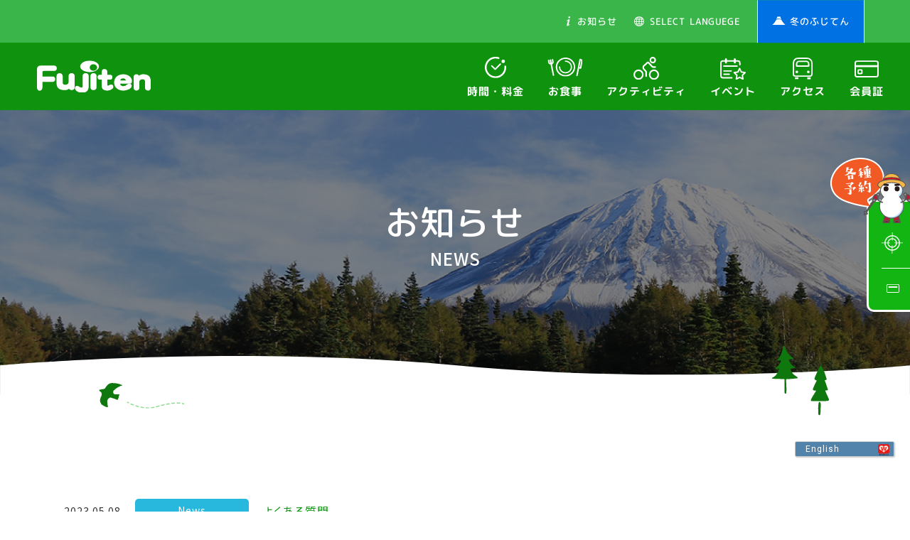

--- FILE ---
content_type: text/html; charset=UTF-8
request_url: https://www.summer.fujiten.net/category/news/page/3/
body_size: 39006
content:


<!DOCTYPE html>
<html lang="ja">
<head>
<meta charset="utf-8" />
<meta http-equiv="X-UA-Compatible" content="IE=edge">
<meta name="viewport" content="width=device-width, initial-scale=1">


<!-- Google Tag Manager -->
<script>(function(w,d,s,l,i){w[l]=w[l]||[];w[l].push({'gtm.start':
new Date().getTime(),event:'gtm.js'});var f=d.getElementsByTagName(s)[0],
j=d.createElement(s),dl=l!='dataLayer'?'&l='+l:'';j.async=true;j.src=
'https://www.googletagmanager.com/gtm.js?id='+i+dl;f.parentNode.insertBefore(j,f);
})(window,document,'script','dataLayer','GTM-5RFXPMG');</script>
<!-- End Google Tag Manager -->


<!-- Global site tag (gtag.js) - Google Analytics -->
<script async src="https://www.googletagmanager.com/gtag/js?id=UA-22958540-1"></script>
<script>
  window.dataLayer = window.dataLayer || [];
  function gtag(){dataLayer.push(arguments);}
  gtag('js', new Date());

  gtag('config', 'UA-22958540-1');
</script>


<!-- LINE Tag  -->
<script async src="https://cdn.loycus.jp/script.min.js?whc=168030748026158"></script>
<!-- LINE Tag  -->



<!-- <meta name="author" content="ふじてんリゾート" />
<meta name="copyright" content="Copyright　&#169; Fuji kanko Kaihatsu All Rights Reserved." />
<meta name="description" content="" />
<meta name="keywords" content="" />
<meta property="og:site_name" content="ふじてんリゾート">
<meta property="og:locale" content="ja_JP">
<meta property="og:title" content="ふじてんリゾート">
<meta property="og:type" content="website">
<meta property="og:url" content="https://www.summer.fujiten.net/">
<meta property="og:description" content="">
<meta property="og:image" content=""> -->










<title>News  |  ページ 3  |  ふじてんリゾート</title>
<meta name='robots' content='max-image-preview:large' />
<style id='wp-img-auto-sizes-contain-inline-css' type='text/css'>
img:is([sizes=auto i],[sizes^="auto," i]){contain-intrinsic-size:3000px 1500px}
/*# sourceURL=wp-img-auto-sizes-contain-inline-css */
</style>
<style id='wp-block-library-inline-css' type='text/css'>
:root{--wp-block-synced-color:#7a00df;--wp-block-synced-color--rgb:122,0,223;--wp-bound-block-color:var(--wp-block-synced-color);--wp-editor-canvas-background:#ddd;--wp-admin-theme-color:#007cba;--wp-admin-theme-color--rgb:0,124,186;--wp-admin-theme-color-darker-10:#006ba1;--wp-admin-theme-color-darker-10--rgb:0,107,160.5;--wp-admin-theme-color-darker-20:#005a87;--wp-admin-theme-color-darker-20--rgb:0,90,135;--wp-admin-border-width-focus:2px}@media (min-resolution:192dpi){:root{--wp-admin-border-width-focus:1.5px}}.wp-element-button{cursor:pointer}:root .has-very-light-gray-background-color{background-color:#eee}:root .has-very-dark-gray-background-color{background-color:#313131}:root .has-very-light-gray-color{color:#eee}:root .has-very-dark-gray-color{color:#313131}:root .has-vivid-green-cyan-to-vivid-cyan-blue-gradient-background{background:linear-gradient(135deg,#00d084,#0693e3)}:root .has-purple-crush-gradient-background{background:linear-gradient(135deg,#34e2e4,#4721fb 50%,#ab1dfe)}:root .has-hazy-dawn-gradient-background{background:linear-gradient(135deg,#faaca8,#dad0ec)}:root .has-subdued-olive-gradient-background{background:linear-gradient(135deg,#fafae1,#67a671)}:root .has-atomic-cream-gradient-background{background:linear-gradient(135deg,#fdd79a,#004a59)}:root .has-nightshade-gradient-background{background:linear-gradient(135deg,#330968,#31cdcf)}:root .has-midnight-gradient-background{background:linear-gradient(135deg,#020381,#2874fc)}:root{--wp--preset--font-size--normal:16px;--wp--preset--font-size--huge:42px}.has-regular-font-size{font-size:1em}.has-larger-font-size{font-size:2.625em}.has-normal-font-size{font-size:var(--wp--preset--font-size--normal)}.has-huge-font-size{font-size:var(--wp--preset--font-size--huge)}.has-text-align-center{text-align:center}.has-text-align-left{text-align:left}.has-text-align-right{text-align:right}.has-fit-text{white-space:nowrap!important}#end-resizable-editor-section{display:none}.aligncenter{clear:both}.items-justified-left{justify-content:flex-start}.items-justified-center{justify-content:center}.items-justified-right{justify-content:flex-end}.items-justified-space-between{justify-content:space-between}.screen-reader-text{border:0;clip-path:inset(50%);height:1px;margin:-1px;overflow:hidden;padding:0;position:absolute;width:1px;word-wrap:normal!important}.screen-reader-text:focus{background-color:#ddd;clip-path:none;color:#444;display:block;font-size:1em;height:auto;left:5px;line-height:normal;padding:15px 23px 14px;text-decoration:none;top:5px;width:auto;z-index:100000}html :where(.has-border-color){border-style:solid}html :where([style*=border-top-color]){border-top-style:solid}html :where([style*=border-right-color]){border-right-style:solid}html :where([style*=border-bottom-color]){border-bottom-style:solid}html :where([style*=border-left-color]){border-left-style:solid}html :where([style*=border-width]){border-style:solid}html :where([style*=border-top-width]){border-top-style:solid}html :where([style*=border-right-width]){border-right-style:solid}html :where([style*=border-bottom-width]){border-bottom-style:solid}html :where([style*=border-left-width]){border-left-style:solid}html :where(img[class*=wp-image-]){height:auto;max-width:100%}:where(figure){margin:0 0 1em}html :where(.is-position-sticky){--wp-admin--admin-bar--position-offset:var(--wp-admin--admin-bar--height,0px)}@media screen and (max-width:600px){html :where(.is-position-sticky){--wp-admin--admin-bar--position-offset:0px}}

/*# sourceURL=wp-block-library-inline-css */
</style><style id='global-styles-inline-css' type='text/css'>
:root{--wp--preset--aspect-ratio--square: 1;--wp--preset--aspect-ratio--4-3: 4/3;--wp--preset--aspect-ratio--3-4: 3/4;--wp--preset--aspect-ratio--3-2: 3/2;--wp--preset--aspect-ratio--2-3: 2/3;--wp--preset--aspect-ratio--16-9: 16/9;--wp--preset--aspect-ratio--9-16: 9/16;--wp--preset--color--black: #000000;--wp--preset--color--cyan-bluish-gray: #abb8c3;--wp--preset--color--white: #ffffff;--wp--preset--color--pale-pink: #f78da7;--wp--preset--color--vivid-red: #cf2e2e;--wp--preset--color--luminous-vivid-orange: #ff6900;--wp--preset--color--luminous-vivid-amber: #fcb900;--wp--preset--color--light-green-cyan: #7bdcb5;--wp--preset--color--vivid-green-cyan: #00d084;--wp--preset--color--pale-cyan-blue: #8ed1fc;--wp--preset--color--vivid-cyan-blue: #0693e3;--wp--preset--color--vivid-purple: #9b51e0;--wp--preset--gradient--vivid-cyan-blue-to-vivid-purple: linear-gradient(135deg,rgb(6,147,227) 0%,rgb(155,81,224) 100%);--wp--preset--gradient--light-green-cyan-to-vivid-green-cyan: linear-gradient(135deg,rgb(122,220,180) 0%,rgb(0,208,130) 100%);--wp--preset--gradient--luminous-vivid-amber-to-luminous-vivid-orange: linear-gradient(135deg,rgb(252,185,0) 0%,rgb(255,105,0) 100%);--wp--preset--gradient--luminous-vivid-orange-to-vivid-red: linear-gradient(135deg,rgb(255,105,0) 0%,rgb(207,46,46) 100%);--wp--preset--gradient--very-light-gray-to-cyan-bluish-gray: linear-gradient(135deg,rgb(238,238,238) 0%,rgb(169,184,195) 100%);--wp--preset--gradient--cool-to-warm-spectrum: linear-gradient(135deg,rgb(74,234,220) 0%,rgb(151,120,209) 20%,rgb(207,42,186) 40%,rgb(238,44,130) 60%,rgb(251,105,98) 80%,rgb(254,248,76) 100%);--wp--preset--gradient--blush-light-purple: linear-gradient(135deg,rgb(255,206,236) 0%,rgb(152,150,240) 100%);--wp--preset--gradient--blush-bordeaux: linear-gradient(135deg,rgb(254,205,165) 0%,rgb(254,45,45) 50%,rgb(107,0,62) 100%);--wp--preset--gradient--luminous-dusk: linear-gradient(135deg,rgb(255,203,112) 0%,rgb(199,81,192) 50%,rgb(65,88,208) 100%);--wp--preset--gradient--pale-ocean: linear-gradient(135deg,rgb(255,245,203) 0%,rgb(182,227,212) 50%,rgb(51,167,181) 100%);--wp--preset--gradient--electric-grass: linear-gradient(135deg,rgb(202,248,128) 0%,rgb(113,206,126) 100%);--wp--preset--gradient--midnight: linear-gradient(135deg,rgb(2,3,129) 0%,rgb(40,116,252) 100%);--wp--preset--font-size--small: 13px;--wp--preset--font-size--medium: 20px;--wp--preset--font-size--large: 36px;--wp--preset--font-size--x-large: 42px;--wp--preset--spacing--20: 0.44rem;--wp--preset--spacing--30: 0.67rem;--wp--preset--spacing--40: 1rem;--wp--preset--spacing--50: 1.5rem;--wp--preset--spacing--60: 2.25rem;--wp--preset--spacing--70: 3.38rem;--wp--preset--spacing--80: 5.06rem;--wp--preset--shadow--natural: 6px 6px 9px rgba(0, 0, 0, 0.2);--wp--preset--shadow--deep: 12px 12px 50px rgba(0, 0, 0, 0.4);--wp--preset--shadow--sharp: 6px 6px 0px rgba(0, 0, 0, 0.2);--wp--preset--shadow--outlined: 6px 6px 0px -3px rgb(255, 255, 255), 6px 6px rgb(0, 0, 0);--wp--preset--shadow--crisp: 6px 6px 0px rgb(0, 0, 0);}:where(.is-layout-flex){gap: 0.5em;}:where(.is-layout-grid){gap: 0.5em;}body .is-layout-flex{display: flex;}.is-layout-flex{flex-wrap: wrap;align-items: center;}.is-layout-flex > :is(*, div){margin: 0;}body .is-layout-grid{display: grid;}.is-layout-grid > :is(*, div){margin: 0;}:where(.wp-block-columns.is-layout-flex){gap: 2em;}:where(.wp-block-columns.is-layout-grid){gap: 2em;}:where(.wp-block-post-template.is-layout-flex){gap: 1.25em;}:where(.wp-block-post-template.is-layout-grid){gap: 1.25em;}.has-black-color{color: var(--wp--preset--color--black) !important;}.has-cyan-bluish-gray-color{color: var(--wp--preset--color--cyan-bluish-gray) !important;}.has-white-color{color: var(--wp--preset--color--white) !important;}.has-pale-pink-color{color: var(--wp--preset--color--pale-pink) !important;}.has-vivid-red-color{color: var(--wp--preset--color--vivid-red) !important;}.has-luminous-vivid-orange-color{color: var(--wp--preset--color--luminous-vivid-orange) !important;}.has-luminous-vivid-amber-color{color: var(--wp--preset--color--luminous-vivid-amber) !important;}.has-light-green-cyan-color{color: var(--wp--preset--color--light-green-cyan) !important;}.has-vivid-green-cyan-color{color: var(--wp--preset--color--vivid-green-cyan) !important;}.has-pale-cyan-blue-color{color: var(--wp--preset--color--pale-cyan-blue) !important;}.has-vivid-cyan-blue-color{color: var(--wp--preset--color--vivid-cyan-blue) !important;}.has-vivid-purple-color{color: var(--wp--preset--color--vivid-purple) !important;}.has-black-background-color{background-color: var(--wp--preset--color--black) !important;}.has-cyan-bluish-gray-background-color{background-color: var(--wp--preset--color--cyan-bluish-gray) !important;}.has-white-background-color{background-color: var(--wp--preset--color--white) !important;}.has-pale-pink-background-color{background-color: var(--wp--preset--color--pale-pink) !important;}.has-vivid-red-background-color{background-color: var(--wp--preset--color--vivid-red) !important;}.has-luminous-vivid-orange-background-color{background-color: var(--wp--preset--color--luminous-vivid-orange) !important;}.has-luminous-vivid-amber-background-color{background-color: var(--wp--preset--color--luminous-vivid-amber) !important;}.has-light-green-cyan-background-color{background-color: var(--wp--preset--color--light-green-cyan) !important;}.has-vivid-green-cyan-background-color{background-color: var(--wp--preset--color--vivid-green-cyan) !important;}.has-pale-cyan-blue-background-color{background-color: var(--wp--preset--color--pale-cyan-blue) !important;}.has-vivid-cyan-blue-background-color{background-color: var(--wp--preset--color--vivid-cyan-blue) !important;}.has-vivid-purple-background-color{background-color: var(--wp--preset--color--vivid-purple) !important;}.has-black-border-color{border-color: var(--wp--preset--color--black) !important;}.has-cyan-bluish-gray-border-color{border-color: var(--wp--preset--color--cyan-bluish-gray) !important;}.has-white-border-color{border-color: var(--wp--preset--color--white) !important;}.has-pale-pink-border-color{border-color: var(--wp--preset--color--pale-pink) !important;}.has-vivid-red-border-color{border-color: var(--wp--preset--color--vivid-red) !important;}.has-luminous-vivid-orange-border-color{border-color: var(--wp--preset--color--luminous-vivid-orange) !important;}.has-luminous-vivid-amber-border-color{border-color: var(--wp--preset--color--luminous-vivid-amber) !important;}.has-light-green-cyan-border-color{border-color: var(--wp--preset--color--light-green-cyan) !important;}.has-vivid-green-cyan-border-color{border-color: var(--wp--preset--color--vivid-green-cyan) !important;}.has-pale-cyan-blue-border-color{border-color: var(--wp--preset--color--pale-cyan-blue) !important;}.has-vivid-cyan-blue-border-color{border-color: var(--wp--preset--color--vivid-cyan-blue) !important;}.has-vivid-purple-border-color{border-color: var(--wp--preset--color--vivid-purple) !important;}.has-vivid-cyan-blue-to-vivid-purple-gradient-background{background: var(--wp--preset--gradient--vivid-cyan-blue-to-vivid-purple) !important;}.has-light-green-cyan-to-vivid-green-cyan-gradient-background{background: var(--wp--preset--gradient--light-green-cyan-to-vivid-green-cyan) !important;}.has-luminous-vivid-amber-to-luminous-vivid-orange-gradient-background{background: var(--wp--preset--gradient--luminous-vivid-amber-to-luminous-vivid-orange) !important;}.has-luminous-vivid-orange-to-vivid-red-gradient-background{background: var(--wp--preset--gradient--luminous-vivid-orange-to-vivid-red) !important;}.has-very-light-gray-to-cyan-bluish-gray-gradient-background{background: var(--wp--preset--gradient--very-light-gray-to-cyan-bluish-gray) !important;}.has-cool-to-warm-spectrum-gradient-background{background: var(--wp--preset--gradient--cool-to-warm-spectrum) !important;}.has-blush-light-purple-gradient-background{background: var(--wp--preset--gradient--blush-light-purple) !important;}.has-blush-bordeaux-gradient-background{background: var(--wp--preset--gradient--blush-bordeaux) !important;}.has-luminous-dusk-gradient-background{background: var(--wp--preset--gradient--luminous-dusk) !important;}.has-pale-ocean-gradient-background{background: var(--wp--preset--gradient--pale-ocean) !important;}.has-electric-grass-gradient-background{background: var(--wp--preset--gradient--electric-grass) !important;}.has-midnight-gradient-background{background: var(--wp--preset--gradient--midnight) !important;}.has-small-font-size{font-size: var(--wp--preset--font-size--small) !important;}.has-medium-font-size{font-size: var(--wp--preset--font-size--medium) !important;}.has-large-font-size{font-size: var(--wp--preset--font-size--large) !important;}.has-x-large-font-size{font-size: var(--wp--preset--font-size--x-large) !important;}
/*# sourceURL=global-styles-inline-css */
</style>

<style id='classic-theme-styles-inline-css' type='text/css'>
/*! This file is auto-generated */
.wp-block-button__link{color:#fff;background-color:#32373c;border-radius:9999px;box-shadow:none;text-decoration:none;padding:calc(.667em + 2px) calc(1.333em + 2px);font-size:1.125em}.wp-block-file__button{background:#32373c;color:#fff;text-decoration:none}
/*# sourceURL=/wp-includes/css/classic-themes.min.css */
</style>
<link rel='stylesheet' id='wp-pagenavi-css' href='https://www.summer.fujiten.net/wp/wp-content/plugins/wp-pagenavi/pagenavi-css.css?ver=2.70' type='text/css' media='all' />


<!-- icon -->
<link rel="shortcut icon" href="https://www.summer.fujiten.net/assets/img/icon/favicon.ico" type="image/x-icon" />
<link rel="apple-touch-icon" href="https://www.summer.fujiten.net/assets/img/icon/apple-touch-icon.png" />
<link rel="apple-touch-icon" sizes="57x57" href="https://www.summer.fujiten.net/assets/img/icon/apple-touch-icon-57x57.png" />
<link rel="apple-touch-icon" sizes="72x72" href="https://www.summer.fujiten.net/assets/img/icon/apple-touch-icon-72x72.png" />
<link rel="apple-touch-icon" sizes="76x76" href="https://www.summer.fujiten.net/assets/img/icon/apple-touch-icon-76x76.png" />
<link rel="apple-touch-icon" sizes="114x114" href="https://www.summer.fujiten.net/assets/img/icon/apple-touch-icon-114x114.png" />
<link rel="apple-touch-icon" sizes="120x120" href="https://www.summer.fujiten.net/assets/img/icon/apple-touch-icon-120x120.png" />
<link rel="apple-touch-icon" sizes="144x144" href="https://www.summer.fujiten.net/assets/img/icon/apple-touch-icon-144x144.png" />
<link rel="apple-touch-icon" sizes="152x152" href="https://www.summer.fujiten.net/assets/img/icon/apple-touch-icon-152x152.png" />
<link rel="apple-touch-icon" sizes="180x180" href="https://www.summer.fujiten.net/assets/img/icon/apple-touch-icon-180x180.png" />




<!-- CSS -->
<link rel="preconnect" href="https://fonts.googleapis.com">
<link rel="preconnect" href="https://fonts.gstatic.com" crossorigin>
<link href="https://fonts.googleapis.com/css2?family=Roboto+Condensed:wght@300;400;700&display=swap" rel="stylesheet">
<link href="https://fonts.googleapis.com/css2?family=Noto+Sans+JP:wght@100;300;400;500;700;900&display=swap" rel="stylesheet">
<link href="https://fonts.googleapis.com/css2?family=M+PLUS+Rounded+1c:wght@100;300;400;500;700;800;900&display=swap" rel="stylesheet">
<link href="https://fonts.googleapis.com/css2?family=Kaisei+Opti:wght@400;500;700&display=swap" rel="stylesheet">
<link href="https://www.summer.fujiten.net/assets/js/slick/slick-theme.css" rel="stylesheet" type="text/css">
<link href="https://www.summer.fujiten.net/assets/js/slick/slick.css" rel="stylesheet" type="text/css">
<link rel='stylesheet' href='https://www.summer.fujiten.net/assets/css/style.css?1769394958' type='text/css' media='all'>









<link rel="stylesheet" href="https://unpkg.com/scroll-hint@latest/css/scroll-hint.css">
<script src="https://unpkg.com/scroll-hint@latest/js/scroll-hint.min.js"></script>




<!-- 翻訳スクリプト -->
<!-- <script src="https://api.welltool.io/js/hptrs.js?lang=ja"></script> -->
<script src="https://api.welltool.site/js/hptrs.js?lang=ja"></script>


</head>
<body>
<!-- Google Tag Manager (noscript) -->
<noscript><iframe src="https://www.googletagmanager.com/ns.html?id=GTM-5RFXPMG"
height="0" width="0" style="display:none;visibility:hidden"></iframe></noscript>
<!-- End Google Tag Manager (noscript) -->



<div class="side-navi">
<div class="side-navi_inner-area">
<p class="side-navi_title"><img src="https://www.summer.fujiten.net/assets/img/side_navi/side_title01.svg" alt="各種予約"></p>
<nav>
<ul>
<li><a href="https://www.fff3.jp/" target="_blank"><div class="side-navi_img"><img src="https://www.summer.fujiten.net/assets/img/side_navi/b01.svg" alt="サバイバルゲーム予約"></div><span>サバイバルゲーム予約</span></a></li>
<!-- <li><a href="https://digiq.jp/portal/experience/74030/0" target="_blank"><div class="side-navi_img"><img src="https://www.summer.fujiten.net/assets/img/side_navi/b02.svg" alt="ゲレンデバーベキュー予約"></div><span>ゲレンデバーベキュー予約</span></a></li> -->
<li><a href="https://www.fujiten.net/charges/members/" target="_blank"><div class="side-navi_img"><img src="https://www.summer.fujiten.net/assets/img/side_navi/b03.svg" alt="ふじてんメンバーズ会員登録"></div><span>ふじてんメンバーズ会員登録</span></a></li>
</ul>
</nav>
</div>
</div>





<div class="footer-navi-fixd sp-view">
<ul>
<li><a href="https://www.fff3.jp/" target="_blank">サバゲー予約</a></li>
<!-- <li><a href="https://digiq.jp/portal/experience/74030/0" target="_blank">BBQ予約</a></li> -->
<li><a href="https://www.fujiten.net/charges/members/" target="_blank">メンバーズ<br>新規会員登録</a></li>
</ul>
</div>






<div id="wrapper">
<div id="container">

<header id="header">

<nav class="header-nav">
<ul>
<li><a href="https://www.summer.fujiten.net/news/">お知らせ</a></li>
<li><a href="https://www.summer.fujiten.net/news/language/" target="_blank">SELECT LANGUEGE</a></li>
<li><a href="https://www.fujiten.net" target="_blank">冬のふじてん</a></li>
</ul>
</nav>


<div class="header-inner">



<div class="site-logo"><a href="https://www.summer.fujiten.net/"><img src="https://www.summer.fujiten.net/assets/img/common/site_logo01.svg" alt="ふじてん"></a></div>




<nav class="header-link">
<ul>
<li><a href="https://www.fujiten.net/members/login" target="_blank">会員証</a></li>
<li><a href="https://www.fujiten.net" target="_blank">冬のふじてん</a></li>
</ul>
<!-- end .header-link -->
</nav>


<nav id="g-navi">
<div id="hamburger"><p class="icn"><span></span><span></span><span></span></p><p class="icn_text">MENU</p></div>
<div class="layerMenu">
<ul>
<li><a href="https://www.summer.fujiten.net/">ホーム</a></li>
<li><a href="#m1" class="btn"><span class="g-navi-text">時間・料金</span><span class="g-navi-arrow"><img src="https://www.summer.fujiten.net/assets/img/common/gnavi_arrow01.svg" alt=""></span></a>



<div id="m1">
<ul class="layerMenu-ul">
<li><a href="https://www.summer.fujiten.net/business_guide/">時間・料金トップ</a></li>
<li><a href="https://www.summer.fujiten.net/business_guide/price/">各種料金</a></li>
<li><a href="https://www.summer.fujiten.net/business_guide/rental/">レンタル料金</a></li>
</ul>
</div>



</li>
<li><a href="#m2" class="btn"><span class="g-navi-text">お食事</span><span class="g-navi-arrow"><img src="https://www.summer.fujiten.net/assets/img/common/gnavi_arrow01.svg" alt=""></span></a>


<div id="m2">
<ul class="layerMenu-ul">
<li><a href="https://www.summer.fujiten.net/restaurant_barbecue/">お食事トップ</a></li>
<li><a href="https://www.summer.fujiten.net/restaurant_barbecue/#link01">レストラン「ケルン」</a></li>
<!-- <li><a href="https://www.summer.fujiten.net/restaurant_barbecue/#link03">ゲレンデバーベキュー</a></li> -->
<!-- <li><a href="https://www.summer.fujiten.net/restaurant_barbecue/#link02">テラスバーベキュー</a></li>
<li><a href="https://www.summer.fujiten.net/restaurant_barbecue/#link04">サバーベ</a></li> -->
</ul>
</div>


</li>
<li><a href="#m3" class="btn"><span class="g-navi-text">アクティビティ</span><span class="g-navi-arrow"><img src="https://www.summer.fujiten.net/assets/img/common/gnavi_arrow01.svg" alt=""></span></a>

<div id="m3">
<ul class="layerMenu-ul">
<li><a href="https://www.summer.fujiten.net/activities/">アクティビティトップ</a></li>
<li><a href="https://www.summer.fujiten.net/activities/mountain_bike/">マウンテンバイク</a></li>
<li><a href="https://www.summer.fujiten.net/activities/mountain_bike/school/">初心者WEBスクール</a></li>
<li><a href="https://www.summer.fujiten.net/activities/summer_slope/">サマーゲレンデ</a></li>
<li><a href="https://www.summer.fujiten.net/activities/mountaincart/">マウンテンカート</a></li>
<!-- <li><a href="https://www.summer.fujiten.net/activities/trekking/">トレッキング・展望デッキ</a></li> -->
<li><a href="https://www.summer.fujiten.net/activities/green_sports/">グリーンスポーツ</a></li>
<li><a href="https://www.summer.fujiten.net/activities/green_sports/bockerl/">ポッカール</a></li>
<li><a href="https://www.summer.fujiten.net/activities/green_sports/glass_skiing/">グラススキー</a></li>
<li><a href="https://www.summer.fujiten.net/activities/green_sports/mountainboard/">マウンテンボード</a></li>
<li><a href="https://www.summer.fujiten.net/activities/green_sports/running_bike/">ランニングバイク</a></li>
<li><a href="https://www.fff3.jp/" target="_blank">サバイバルゲーム</a></li>
<!-- <li><a href="https://www.fff3.jp/" target="_blank">Fuji Forest Force</a></li> -->
</ul>
</div>


</li>
<li><a href="https://www.summer.fujiten.net/event/">イベント</a></li>
<li><a href="https://www.fujiten.net/access/">アクセス</a></li>
<li><a href="https://www.fujiten.net/members/login" target="_blank">会員証</a></li>
<li class="last-ul"><a href="https://www.summer.fujiten.net/contact/">お問い合わせ</a></li>
</ul>
</div>
</nav>



<nav id="groval-menu">

<ul>
<li class="menu__single"><a href="https://www.summer.fujiten.net/business_guide/">時間・料金</a>

<ul class="menu__second-level">
<li><a href="https://www.summer.fujiten.net/business_guide/">時間・料金トップ</a></li>
<li><a href="https://www.summer.fujiten.net/business_guide/price/">各種料金</a></li>
<li><a href="https://www.summer.fujiten.net/business_guide/rental/">レンタル料金</a></li>
</ul>

</li>
<li class="menu__single"><a href="https://www.summer.fujiten.net/restaurant_barbecue/">お食事</a>

<ul class="menu__second-level">
<li><a href="https://www.summer.fujiten.net/restaurant_barbecue/">お食事トップ</a></li>
<li><a href="https://www.summer.fujiten.net/restaurant_barbecue/#link01">レストラン「ケルン」</a></li>
<!-- <li><a href="https://www.summer.fujiten.net/restaurant_barbecue/#link03">ゲレンデバーベキュー</a></li> -->
<!-- <li><a href="https://www.summer.fujiten.net/restaurant_barbecue/#link02">テラスバーベキュー</a></li>
<li><a href="https://www.summer.fujiten.net/restaurant_barbecue/#link04">サバーベ</a></li> -->
</ul>

</li>
<li class="menu__single"><a href="https://www.summer.fujiten.net/activities/">アクティビティ</a>

<ul class="menu__second-level">
<li><a href="https://www.summer.fujiten.net/activities/">アクティビティトップ</a><li>
<li><a href="https://www.summer.fujiten.net/activities/mountain_bike/">マウンテンバイク</a></li>
<li><a href="https://www.summer.fujiten.net/activities/mountain_bike/school/">初心者WEBスクール</a></li>
<li><a href="https://www.summer.fujiten.net/activities/summer_slope/">サマーゲレンデ</a></li>
<li><a href="https://www.summer.fujiten.net/activities/mountaincart/">マウンテンカート</a></li>
<!-- <li><a href="https://www.summer.fujiten.net/activities/trekking/">トレッキング・展望デッキ</a></li> -->
<li><a href="https://www.summer.fujiten.net/activities/green_sports/">グリーンスポーツ</a></li>
<li><a href="https://www.summer.fujiten.net/activities/green_sports/bockerl/">ポッカール</a></li>
<li><a href="https://www.summer.fujiten.net/activities/green_sports/glass_skiing/">グラススキー</a></li>
<li><a href="https://www.summer.fujiten.net/activities/green_sports/mountainboard/">マウンテンボード</a></li>
<li><a href="https://www.summer.fujiten.net/activities/green_sports/running_bike/">ランニングバイク</a><li>
<li><a href="https://www.fff3.jp/" target="_blank">サバイバルゲーム</a></li>
<!-- <li><a href="https://www.fff3.jp/" target="_blank">Fuji Forest Force</a></li> -->
</ul>

</li>
<li><a href="https://www.summer.fujiten.net/event">イベント</a></li>
<li><a href="https://www.fujiten.net/access/">アクセス</a></li>
<li><a href="https://www.fujiten.net/members/login" target="_blank">会員証</a></li>
</ul>
</nav>


<!-- end .header-inner -->
</div>


</header>









<section class="main-title">
<div class="main-title_inner-area">
<h1 class="main-title_title">お知らせ<span>NEWS</span></h1>
<!-- end .main-title_inner-area -->
</div>
<div class="main-title_img"></div>
</section>




<section class="common-area">
<div class="common-inner-area news">

<div class="news_content">

<ul class="news_list">


<!-- 記事表示 -->


<li>
<div class="news_list_head">
<span class="news_list_head_date">2023.05.08</span>
<span class="news_list_head_cate news-cate01">News</span>
</div>
<a href="https://www.summer.fujiten.net/news/faq/">よくある質問　</a>
</li>






<li>
<div class="news_list_head">
<span class="news_list_head_date">2023.04.24</span>
<span class="news_list_head_cate news-cate01">News</span>
</div>
<a href="https://www.summer.fujiten.net/news/marihonete/">「まりおねっと」でふじてんリゾートが紹介されました！</a>
</li>






<li>
<div class="news_list_head">
<span class="news_list_head_date">2023.03.23</span>
<span class="news_list_head_cate news-cate01">News</span>
</div>
<a href="https://www.summer.fujiten.net/news/language/">多言語対応／Language</a>
</li>






<li>
<div class="news_list_head">
<span class="news_list_head_date">2023.02.28</span>
<span class="news_list_head_cate news-cate01">News</span>
</div>
<a href="https://www.summer.fujiten.net/news/shopcard20231029/">ふじてんLINEショップカード・サービス終了のお知らせ</a>
</li>






<li>
<div class="news_list_head">
<span class="news_list_head_date">2022.08.09</span>
<span class="news_list_head_cate news-cate02">Event</span>
</div>
<a href="https://www.summer.fujiten.net/news/8-28ski-lesson/">8/28(日)冬に向けてのスキースキルアップレッスン開催！</a>
</li>






<li>
<div class="news_list_head">
<span class="news_list_head_date">2022.08.08</span>
<span class="news_list_head_cate news-cate01">News</span>
</div>
<a href="https://www.summer.fujiten.net/news/412-2/">ふじてんリゾートのグリーンシーズンの話題が「縁結び大学に紹介されました！</a>
</li>






<li>
<div class="news_list_head">
<span class="news_list_head_date">2022.07.20</span>
<span class="news_list_head_cate news-cate02">Event</span>
</div>
<a href="https://www.summer.fujiten.net/news/814bbq_kana/">8/14(日)リフト券も当たる！「Kana」ふじてんバーベキュー！受付期間8/4(木)まで延長！</a>
</li>






<li>
<div class="news_list_head">
<span class="news_list_head_date">2022.07.14</span>
<span class="news_list_head_cate news-cate01">News</span>
</div>
<a href="https://www.summer.fujiten.net/news/0716mountaincart/">7/16(土)新アクティビティ「マウンテンカート」登場！</a>
</li>






<li>
<div class="news_list_head">
<span class="news_list_head_date">2022.07.04</span>
<span class="news_list_head_cate news-cate02">Event</span>
</div>
<a href="https://www.summer.fujiten.net/news/0730lesson_ski/">7/30(土)サマーゲレンデ「夏から始めるスキー」初心者レッスン 開催！</a>
</li>






<li>
<div class="news_list_head">
<span class="news_list_head_date">2022.06.24</span>
<span class="news_list_head_cate news-cate01">News</span>
</div>
<a href="https://www.summer.fujiten.net/news/kana_220624/">ふじてん公認アンバサダー「Kana」さんのご紹介！</a>
</li>










<!-- end .news_list -->
</ul>



<!-- end .news_content -->
</div>


<!-- end .news -->
</div>
<!-- end .common-area -->
</section>






<div class="page-navi">

<ul> 
<li><a class="previouspostslink" rel="prev" aria-label="前のページ" href="https://www.summer.fujiten.net/category/news/page/2/">&lt;</a></li><li><a class="page smaller" title="ページ 1" href="https://www.summer.fujiten.net/category/news/">1</a></li><li><a class="page smaller" title="ページ 2" href="https://www.summer.fujiten.net/category/news/page/2/">2</a></li><li><div aria-current='page' class='current'>3</li><li><a class="page larger" title="ページ 4" href="https://www.summer.fujiten.net/category/news/page/4/">4</a></li><li><a class="nextpostslink" rel="next" aria-label="次のページ" href="https://www.summer.fujiten.net/category/news/page/4/">&gt;</a></li>
</ul>
<!-- end .page-navi -->
</div>















<footer id="footer">

<hr class="footer-top-line">


<section class="common-area footer-top">
<div class="common-inner-area footer-top_inner-area">

<div class="footer-top_logo"><span><img src="https://www.summer.fujiten.net/assets/img/common/logo01.svg" alt="ふじてんスノーリゾート"></span></div>
<div class="footer-top_contact">
<address>〒401-0320 <br class="pc-view">山梨県南都留郡鳴沢村字富士山8545-1</address>
<a href="https://g.page/fujiten_now?share" class="footer-top_btn01" target="_blank">Googleマップ</a>
<a href="tel:0555-85-2000" class="footer-top_tel01">tel:<span>0555-85-2000</span><em>（代表）</em></a>
<!-- end .footer-top_contact -->
</div>

<!-- end .footer-top_inner-area -->
</div>
<!-- end .footer-top -->
</section>



<section class="common-area bg-gray">
<div class="common-inner-area footer-sns">

<h3 class="footer-sns_title">公式SNSもチェック！</h3>

<ul class="footer-sns_link">
<li><a href="https://page.line.me/fujiten?openQrModal=true" target="_blank"><img src="https://www.summer.fujiten.net/assets/img/footer/sns01.svg" alt="ふじてん公式LINE"></a></li>
<li><a href="https://ja-jp.facebook.com/fujiten" target="_blank"><img src="https://www.summer.fujiten.net/assets/img/footer/sns02.svg" alt="ふじてん公式FaceBook"></a></li>
<li><a href="https://www.instagram.com/fujitenresort/" target="_blank"><img src="https://www.summer.fujiten.net/assets/img/footer/sns03.svg" alt="ふじてん公式Instagram"></a></li>
<li><a href="https://www.youtube.com/channel/UCUJVkkXAQ2RMgWTS1umnQcQ" target="_blank"><img src="https://www.summer.fujiten.net/assets/img/footer/sns04.svg" alt="ふじてん公式YouTube"></a></li>
<li><a href="https://twitter.com/fujiten_now" target="_blank"><img src="https://www.summer.fujiten.net/assets/img/footer/sns05.svg" alt="ふじてん公式Twitter"></a></li>
</ul>

<a href="https://www.summer.fujiten.net/links/" class="footer-sns_btn"><span>関連リンク集</span></a>

<!-- end .footer-sns -->
</div>
<!-- end .common-area -->
</section>





<section class="common-area pc-view">
<div class="common-inner-area footer-sitemap">


<ul class="footer-sitemap_ul">

<li>
<a href="https://www.summer.fujiten.net/"><p>トップページ</p></a>
</li>

<li>
<a href="https://www.summer.fujiten.net/business_guide/"><p>時間・料金</p></a>
<ul>
<li><a href="https://www.summer.fujiten.net/business_guide/price/">各種料金</a></li>
<li><a href="https://www.summer.fujiten.net/business_guide/rental/">レンタル料金</a></li>
</ul>
</li>

<li>
<a href="https://www.summer.fujiten.net/restaurant_barbecue/"><p>お食事</p></a>
<ul>
<li><a href="https://www.summer.fujiten.net/restaurant_barbecue/#link01">レストラン「ケルン」</a></li>
<!-- <li><a href="https://www.summer.fujiten.net/restaurant_barbecue/#link03">ゲレンデバーベキュー</a></li> -->
<!-- <li><a href="https://www.summer.fujiten.net/restaurant_barbecue/#link02">テラスバーベキュー</a></li>
<li><a href="https://www.summer.fujiten.net/restaurant_barbecue/#link04">サバーベ</a></li> -->
</ul>
</li>


</ul>


<ul class="footer-sitemap_ul">

<li>
<a href="https://www.summer.fujiten.net/activities/"><p>アクティビティ</p></a>
<ul>
<li><a href="https://www.summer.fujiten.net/activities/mountain_bike/">マウンテンバイク</a></li>
<li><a href="https://www.summer.fujiten.net/activities/mountain_bike/school/">初心者WEBスクール</a></li>
<li><a href="https://www.summer.fujiten.net/activities/summer_slope/">サマーゲレンデ</a></li>
<li><a href="https://www.summer.fujiten.net/activities/mountaincart/">マウンテンカート</a></li>
<!-- <li><a href="https://www.summer.fujiten.net/activities/trekking/">トレッキング・展望デッキ</a></li> -->
<li><a href="https://www.summer.fujiten.net/activities/green_sports/">グリーンスポーツ</a></li>
<li><a href="https://www.summer.fujiten.net/activities/green_sports/bockerl/">ポッカール</a></li>
<li><a href="https://www.summer.fujiten.net/activities/green_sports/glass_skiing/">グラススキー</a></li>
<li><a href="https://www.summer.fujiten.net/activities/green_sports/mountainboard/">マウンテンボード</a></li>
<li><a href="https://www.summer.fujiten.net/activities/green_sports/running_bike/">ランニングバイク</a></li>
<li><a href="https://www.fff3.jp/" target="_blank">サバイバルゲーム</a></li>
</ul>
</li>


</ul>


<ul class="footer-sitemap_ul">

<li>
<a href="https://www.summer.fujiten.net/event/"><p>イベント情報</p></a>
</li>

<li>
<a href="https://www.fujiten.net/access/" target="_blank"><p>アクセス</p></a>
</li>

<li>
<a href="https://www.fujiten.net/members/login" target="_blank"><p>会員証</p></a>
</li>


<li>
<a href="https://www.summer.fujiten.net/news/"><p>お知らせ</p></a>
</li>

<li>
<a href="https://www.summer.fujiten.net/contact/"><p>お問い合わせ</p></a>
</li>


</ul>


<ul class="footer-sitemap_ul">

<li>
<a href="https://www.summer.fujiten.net/links/"><p>お役立ちリンク</p></a>
</li>

<li>
<a href="https://www.fujikanko.co.jp/privacy" target="_blank"><p>プライバシーポリシー</p></a>
</li>

<li>
<a href="https://www.fujiten.net/safety/" target="_blank"><p>索道安全報告</p></a>
</li>

<li>
<a href="https://www.fujikanko.co.jp/" target="_blank"><p>会社概要</p></a>
</li>

</ul>

<!-- end .footer-sitemap-area -->
</div>
<!-- end .common-area -->
</section>





<section class="common-area footer-navi">
<div class="common-inner-area footer-navi_inner-area">

<ul>
<li><a href="https://www.fujikanko.co.jp/privacy" target="_blank">プライバシーポリシー</a></li>
<li><a href="https://www.fujiten.net/safety/" target="_blank">索道安全報告</a></li>
<li><a href="https://www.fujikanko.co.jp/" target="_blank">会社概要</a></li>
<li><a href="https://www.fujikanko.co.jp/customer_harassment/" target="_blank">カスタマーハラスメント基本指針</a></li>
</ul>


<!-- end .footer-navi-area -->
</div>
<!-- end .common-area -->
</section>



<p class="copy">&copy; Fuji kanko Kaihatsu Co.,Ltd.</p>

</footer>



<div class="totop pc-view">
<a href="#"><img src="https://www.summer.fujiten.net/assets/img/common/totop_img01.svg" alt="ページのトップへ"></a>
</div>
<!-- end #container -->
</div>
<!-- end #wrapper -->
</div>



<script src="//ajax.googleapis.com/ajax/libs/jquery/2.2.2/jquery.min.js"></script>
<script src="//cdnjs.cloudflare.com/ajax/libs/jquery-easing/1.3/jquery.easing.min.js"></script>
<script src="https://www.summer.fujiten.net/assets/js/slick.min.js"></script>
<script src="https://www.summer.fujiten.net/assets/js/common.js?1769394958"></script>





<script>








if($('.table-scroll-area').length){
  new ScrollHint('.table-scroll-area', {
    // suggestiveShadow: true,
    i18n: {
      scrollable: ''
    }
  });
}




</script>



<script type="speculationrules">
{"prefetch":[{"source":"document","where":{"and":[{"href_matches":"/*"},{"not":{"href_matches":["/wp/wp-*.php","/wp/wp-admin/*","/wp/wp-content/uploads/*","/wp/wp-content/*","/wp/wp-content/plugins/*","/wp/wp-content/themes/fujiten/*","/*\\?(.+)"]}},{"not":{"selector_matches":"a[rel~=\"nofollow\"]"}},{"not":{"selector_matches":".no-prefetch, .no-prefetch a"}}]},"eagerness":"conservative"}]}
</script>
</body>
</html>












--- FILE ---
content_type: text/html; charset=utf-8
request_url: https://io_1.welltool.site/?data=www.summer.fujiten.net/dictionary
body_size: 135
content:
["{\"ja\": {\"dict\": []}, \"en\": {\"dict\": []}, \"video\": []}", {"bc": "5283ab", "bcf": "ffffff", "op": "d5dce0", "opf": "222222", "posi": 3, "x": 75, "y": 0}, "1000000000100", [], {}, {}]

--- FILE ---
content_type: text/html; charset=utf-8
request_url: https://io_1.welltool.site/?data=www.summer.fujiten.net/checkdomain
body_size: 186
content:
[{"domain": "www.summer.fujiten.net", "lang": "en", "log": "", "original": "ja", "plan": 1, "sdate": "2023-03-20 21:05:24", "status": 1}, {"bc": "5283ab", "bcf": "ffffff", "op": "d5dce0", "opf": "222222", "posi": 3, "x": 75, "y": 0}, "1000000000100", [], {}, {}]

--- FILE ---
content_type: text/css
request_url: https://www.summer.fujiten.net/assets/css/style.css?1769394958
body_size: 139414
content:
html{font-family:sans-serif;line-height:1.15;-ms-text-size-adjust:100%;-webkit-text-size-adjust:100%}body{margin:0}article,aside,footer,header,nav,section{display:block}h1{font-size:2em;margin:0.67em 0}figcaption,figure,main{display:block}figure{margin:1em 40px}hr{box-sizing:content-box;height:0;overflow:visible}pre{font-family:monospace, monospace;font-size:1em}a{background-color:transparent;-webkit-text-decoration-skip:objects}a:active,a:hover{outline-width:0}abbr[title]{border-bottom:none;text-decoration:underline;text-decoration:underline dotted}b,strong{font-weight:inherit}b,strong{font-weight:bolder}code,kbd,samp{font-family:monospace, monospace;font-size:1em}dfn{font-style:italic}mark{background-color:#ff0;color:#000}small{font-size:80%}sub,sup{font-size:75%;line-height:0;position:relative;vertical-align:baseline}sub{bottom:-0.25em}sup{top:-0.5em}audio,video{display:inline-block}audio:not([controls]){display:none;height:0}img{border-style:none}svg:not(:root){overflow:hidden}button,input,optgroup,select,textarea{font-family:sans-serif;font-size:100%;line-height:1.15;margin:0}button,input{overflow:visible}button,select{text-transform:none}button,html [type="button"],[type="reset"],[type="submit"]{-webkit-appearance:button}button::-moz-focus-inner,[type="button"]::-moz-focus-inner,[type="reset"]::-moz-focus-inner,[type="submit"]::-moz-focus-inner{border-style:none;padding:0}button:-moz-focusring,[type="button"]:-moz-focusring,[type="reset"]:-moz-focusring,[type="submit"]:-moz-focusring{outline:1px dotted ButtonText}fieldset{border:1px solid #c0c0c0;margin:0 2px;padding:0.35em 0.625em 0.75em}legend{box-sizing:border-box;color:inherit;display:table;max-width:100%;padding:0;white-space:normal}progress{display:inline-block;vertical-align:baseline}textarea{overflow:auto}[type="checkbox"],[type="radio"]{box-sizing:border-box;padding:0}[type="number"]::-webkit-inner-spin-button,[type="number"]::-webkit-outer-spin-button{height:auto}[type="search"]{-webkit-appearance:textfield;outline-offset:-2px}[type="search"]::-webkit-search-cancel-button,[type="search"]::-webkit-search-decoration{-webkit-appearance:none}::-webkit-file-upload-button{-webkit-appearance:button;font:inherit}details,menu{display:block}summary{display:list-item}canvas{display:inline-block}template{display:none}[hidden]{display:none}blockquote,body,button,code,dd,div,dl,dt,fieldset,form,h1,h2,h3,h4,h5,h6,input,legend,li,ol,p,pre,select,td,textarea,th,figure,figcaption,ul{text-indent:0}h1,h2,h3,h4,h5,h6{display:block;margin:0;padding:0}table{border-collapse:collapse;border-spacing:0}fieldset,img{border:0}address,button,caption,cite,code,dfn,em,input,optgroup,option,select,strong,textarea,th,var{font:inherit}del,ins{text-decoration:none}section,article,aside,header,footer,nav,figure,figcaption,summary{display:block}img,canvas,iframe,video,svg{max-width:100%;width:100%;height:auto;vertical-align:middle}img{width:100%;-webkit-user-select:none;-moz-user-select:none;-ms-user-select:none;user-select:none}*{-webkit-box-sizing:border-box;box-sizing:border-box}html{font-size:62.5%;height:100%}body{color:#333;text-align:center;font-family:"Noto Sans JP","游ゴシック",YuGothic,"メイリオ",Meiryo,"Hiragino Kaku Gothic ProN","ヒラギノ角ゴ ProN","ＭＳ Ｐゴシック","MS PGothic",Helvetica,Arial,verdana,sans-serif;-webkit-font-smoothing:antialiased;-moz-osx-font-smoothing:grayscale;background:#fff;height:100%;-webkit-text-size-adjust:100%;letter-spacing:.1rem;font-feature-settings:"palt"}a{color:#0f9913;text-decoration:none}a:link,a:visited,a:active{text-decoration:none}a:focus{outline:none}a:hover{color:#0f9913}a img{-webkit-transition:all .4s;transition:all .4s}a img:hover{opacity:0.6}#wrapper{overflow:hidden;margin:0;padding:0;width:100%}#wrapper.is-locked{position:fixed}.common-area{display:block;text-align:left}.common-inner-area,.common-inner-area_pc780,.common-inner-area_pc940,.common-inner-area_100-940,.top-activeties_list,.common-inner-area_pc1100,.page-navi,.price-rental,.footer-top_inner-area,.footer-sns,.footer-sitemap,.footer-navi_inner-area,.main-lead_inner-area,.main-lead02_inner-area,.top-info,.top-activeties_inner-area,.top-news-event,.top-calendar,.top-topics_inner-area,.top-information,.business-guide,.price,.rental,.activities,.mountain-bike,.school,.summer-slope,.green-sports,.bockerl,.glass-skiing,.mountainboard,.running-bike,.restaurant-barbecue_content,.restaurant-barbecue_content02,.event,.news,.temp-content,.contact,.links,.trekking,.mountaincart,.common-inner-area_100-1100,.page-link_inner-area,.page-link01_inner-area,.restaurant-barbecue,.common-inner-area_90-100,.common-inner-area_100,.common-inner-area_pc1400{width:90%;margin:0 auto;position:relative;font-size:1.6rem}@media screen and (min-width: 1024px){.common-inner-area_pc780{width:780px}}@media screen and (min-width: 1024px){.common-inner-area_pc940{width:940px}}.common-inner-area_100-940,.top-activeties_list{width:100%}@media screen and (min-width: 1024px){.common-inner-area_100-940,.top-activeties_list{width:940px}}@media screen and (min-width: 1180px){.common-inner-area_pc1100,.page-navi,.price-rental,.footer-top_inner-area,.footer-sns,.footer-sitemap,.footer-navi_inner-area,.main-lead_inner-area,.main-lead02_inner-area,.top-info,.top-activeties_inner-area,.top-news-event,.top-calendar,.top-topics_inner-area,.top-information,.business-guide,.price,.rental,.activities,.mountain-bike,.school,.summer-slope,.green-sports,.bockerl,.glass-skiing,.mountainboard,.running-bike,.restaurant-barbecue_content,.restaurant-barbecue_content02,.event,.news,.temp-content,.contact,.links,.trekking,.mountaincart{width:1100px}}.common-inner-area_100-1100,.page-link_inner-area,.page-link01_inner-area,.restaurant-barbecue{width:100%}@media screen and (min-width: 1180px){.common-inner-area_100-1100,.page-link_inner-area,.page-link01_inner-area,.restaurant-barbecue{width:1100px}}@media screen and (min-width: 1024px){.common-inner-area_90-100{width:100%}}.common-inner-area_100{width:100%}@media screen and (min-width: 1340px){.common-inner-area_pc1400{width:1340px}}p{font-weight:400}.default_p,p,.default_p_type01,.default_p_type02{line-height:2.6rem}.default_p_type01,.default_p_type02{text-align:center;font-size:1.5rem;line-height:3rem;font-weight:800}@media screen and (min-width: 1024px){.default_p_type01,.default_p_type02{font-size:1.8rem;line-height:4rem}}@media screen and (min-width: 1024px){.default_p_type02{font-size:1.6rem;line-height:3rem}}.info-text_01,.price_content_info01,.price_content_info02,.rental_content_info01,.rental_content_info02{font-size:1.4rem;line-height:2.2rem}.green-color,.table-style_01 th .green-text,.business-guide_content_table01 th .green-text,.summer-slope_content_table01 th .green-text,.restaurant-barbecue_content_table01 th .green-text,.restaurant-barbecue_content_table02 th .green-text,.restaurant-barbecue_content_table03 th .green-text,.trekking_content_table01 th .green-text,.mountaincart_content_table01 th .green-text,.table-style_01 td .green-text,.business-guide_content_table01 td .green-text,.summer-slope_content_table01 td .green-text,.restaurant-barbecue_content_table01 td .green-text,.restaurant-barbecue_content_table02 td .green-text,.restaurant-barbecue_content_table03 td .green-text,.trekking_content_table01 td .green-text,.mountaincart_content_table01 td .green-text{color:#0e770e}.info-text-01,.border-p p{font-size:1.2rem;line-height:2.2rem;text-align:left}.black-color{color:#333 !important}.red-color{color:#d665a3 !important}.default_info_p{line-height:2.2rem}@media screen and (min-width: 1024px){.default_info_p{line-height:2.4rem}}.default_info_p2{line-height:2.4rem}@media screen and (min-width: 1024px){.default_info_p2{line-height:2.6rem}}.center_p{text-align:center}.text-en{font-weight:100;letter-spacing:.3rem}.textshadow-w{text-shadow:0 0 5px #fff}.textshadow-b{text-shadow:1px 1px 3px #000}.v-write{text-align:left;-webkit-writing-mode:vertical-rl;writing-mode:vertical-rl}.recet-v-write{-webkit-writing-mode:horizontal-tb;writing-mode:horizontal-tb}.tel-num01{font-size:2rem;-webkit-transition:.4s;transition:.4s}.tel-num01 span{font-size:3rem;cursor:pointer}.tel-num01:hover{opacity:.6}.common-title_01,.img-title_01_title,.img-title_02_title,.price-rental_content_title,.main-lead_title,.main-lead02_title,.price_content02_m-title,.rental_content02_m-title,.mountain-bike_title,.school_content_title,.summer-slope_lead_title,.summer-slope_content_title02,.trekking_content_title03,.mountaincart_content_title01{font-family:"M PLUS Rounded 1c","ヒラギノ丸ゴ Pro W4","ヒラギノ丸ゴ Pro","Hiragino Maru Gothic Pro","HG丸ｺﾞｼｯｸM-PRO","HGMaruGothicMPRO",sans-serif;font-size:2.6rem;font-weight:700;color:#333;display:block;margin-bottom:40px;position:relative;transform:rotateZ(0.03deg)}@media screen and (min-width: 1024px){.common-title_01,.img-title_01_title,.img-title_02_title,.price-rental_content_title,.main-lead_title,.main-lead02_title,.price_content02_m-title,.rental_content02_m-title,.mountain-bike_title,.school_content_title,.summer-slope_lead_title,.summer-slope_content_title02,.trekking_content_title03,.mountaincart_content_title01{font-size:3.8rem;margin-bottom:80px}}.common-title_01:after,.img-title_01_title:after,.img-title_02_title:after,.price-rental_content_title:after,.main-lead_title:after,.main-lead02_title:after,.price_content02_m-title:after,.rental_content02_m-title:after,.mountain-bike_title:after,.school_content_title:after,.summer-slope_lead_title:after,.summer-slope_content_title02:after,.trekking_content_title03:after,.mountaincart_content_title01:after{content:"";display:block;margin:0 auto;width:100px;height:20px;border-bottom:2px solid #0e770e}@media screen and (min-width: 1024px){.common-title_01:after,.img-title_01_title:after,.img-title_02_title:after,.price-rental_content_title:after,.main-lead_title:after,.main-lead02_title:after,.price_content02_m-title:after,.rental_content02_m-title:after,.mountain-bike_title:after,.school_content_title:after,.summer-slope_lead_title:after,.summer-slope_content_title02:after,.trekking_content_title03:after,.mountaincart_content_title01:after{width:120px;border-bottom:3px solid #0e770e}}.common-title_02,.business-guide_content_title,.price_content_title,.rental_content_title,.mountain-bike_content_title,.summer-slope_content_title03,.restaurant-barbecue_content_title02,.restaurant-barbecue_content_title04,.contact_content_title,.links_content_title,.trekking_content_title01{font-family:"M PLUS Rounded 1c","ヒラギノ丸ゴ Pro W4","ヒラギノ丸ゴ Pro","Hiragino Maru Gothic Pro","HG丸ｺﾞｼｯｸM-PRO","HGMaruGothicMPRO",sans-serif;font-size:2.2rem;text-align:left;display:block;color:#333;transform:rotateZ(0.03deg)}@media screen and (min-width: 1024px){.common-title_02,.business-guide_content_title,.price_content_title,.rental_content_title,.mountain-bike_content_title,.summer-slope_content_title03,.restaurant-barbecue_content_title02,.restaurant-barbecue_content_title04,.contact_content_title,.links_content_title,.trekking_content_title01{font-size:3rem}}.common-title_02 em,.business-guide_content_title em,.price_content_title em,.rental_content_title em,.mountain-bike_content_title em,.summer-slope_content_title03 em,.restaurant-barbecue_content_title02 em,.restaurant-barbecue_content_title04 em,.contact_content_title em,.links_content_title em,.trekking_content_title01 em{font-size:1.8rem}@media screen and (min-width: 1024px){.common-title_02 em,.business-guide_content_title em,.price_content_title em,.rental_content_title em,.mountain-bike_content_title em,.summer-slope_content_title03 em,.restaurant-barbecue_content_title02 em,.restaurant-barbecue_content_title04 em,.contact_content_title em,.links_content_title em,.trekking_content_title01 em{font-size:2.2rem}}.common-title_02:after,.business-guide_content_title:after,.price_content_title:after,.rental_content_title:after,.mountain-bike_content_title:after,.summer-slope_content_title03:after,.restaurant-barbecue_content_title02:after,.restaurant-barbecue_content_title04:after,.contact_content_title:after,.links_content_title:after,.trekking_content_title01:after{content:"";display:block;width:100%;height:20px;border-bottom:2px solid #0e770e;margin-bottom:30px}@media screen and (min-width: 1024px){.common-title_02:after,.business-guide_content_title:after,.price_content_title:after,.rental_content_title:after,.mountain-bike_content_title:after,.summer-slope_content_title03:after,.restaurant-barbecue_content_title02:after,.restaurant-barbecue_content_title04:after,.contact_content_title:after,.links_content_title:after,.trekking_content_title01:after{margin-bottom:60px}}.common-title_03,.info-area_title,.info-area02_title,.restaurant-barbecue_content_title03{display:block;color:#0e770e;font-size:1.8rem}@media screen and (min-width: 1024px){.common-title_03,.info-area_title,.info-area02_title,.restaurant-barbecue_content_title03{font-size:2.2rem}}.common-title_03:after,.info-area_title:after,.info-area02_title:after,.restaurant-barbecue_content_title03:after{content:"";display:block;width:100px;height:10px;border-bottom:2px solid #f15a24;margin:0 auto;margin-bottom:20px}@media screen and (min-width: 1024px){.common-title_03:after,.info-area_title:after,.info-area02_title:after,.restaurant-barbecue_content_title03:after{height:15px;border-bottom:3px solid #f15a24}}.common-title_04,.price_content_lead,.rental_content_lead,.restaurant-barbecue_content_title05,.trekking_content_title04,.mountaincart_content_title02{font-weight:600;text-align:center;font-size:1.8rem;line-height:2.2rem}@media screen and (min-width: 1024px){.common-title_04,.price_content_lead,.rental_content_lead,.restaurant-barbecue_content_title05,.trekking_content_title04,.mountaincart_content_title02{line-height:2.6rem}}.common-title_05,.activities_content_title{display:block;color:#333;font-size:2.2rem;font-weight:600;font-family:"M PLUS Rounded 1c","ヒラギノ丸ゴ Pro W4","ヒラギノ丸ゴ Pro","Hiragino Maru Gothic Pro","HG丸ｺﾞｼｯｸM-PRO","HGMaruGothicMPRO",sans-serif;text-align:left;padding-left:10px;border-left:3px solid #0e770e;transform:rotateZ(0.03deg)}@media screen and (min-width: 1024px){.common-title_05,.activities_content_title{font-size:3rem;padding-left:15px;border-left:4px solid #0e770e}}.common-title_06,.mountain-bike_content_title01,.summer-slope_content_title,.green-sports_content_title,.bockerl_content_title,.glass-skiing_content_title,.mountainboard_content_title,.running-bike_content_title,.restaurant-barbecue_content_title,.event_content_title{font-family:"M PLUS Rounded 1c","ヒラギノ丸ゴ Pro W4","ヒラギノ丸ゴ Pro","Hiragino Maru Gothic Pro","HG丸ｺﾞｼｯｸM-PRO","HGMaruGothicMPRO",sans-serif;font-size:2rem;text-align:left;display:block;color:#0e770e;margin-bottom:30px;transform:rotateZ(0.03deg)}@media screen and (min-width: 1024px){.common-title_06,.mountain-bike_content_title01,.summer-slope_content_title,.green-sports_content_title,.bockerl_content_title,.glass-skiing_content_title,.mountainboard_content_title,.running-bike_content_title,.restaurant-barbecue_content_title,.event_content_title{font-size:2.6rem;margin-bottom:40px}}.common-title_06:after,.mountain-bike_content_title01:after,.summer-slope_content_title:after,.green-sports_content_title:after,.bockerl_content_title:after,.glass-skiing_content_title:after,.mountainboard_content_title:after,.running-bike_content_title:after,.restaurant-barbecue_content_title:after,.event_content_title:after{content:"";display:block;margin:0;width:100px;height:20px;border-bottom:2px solid #f15a24}@media screen and (min-width: 1024px){.common-title_06:after,.mountain-bike_content_title01:after,.summer-slope_content_title:after,.green-sports_content_title:after,.bockerl_content_title:after,.glass-skiing_content_title:after,.mountainboard_content_title:after,.running-bike_content_title:after,.restaurant-barbecue_content_title:after,.event_content_title:after{border-bottom:3px solid #f15a24}}.common-title_07,.green-sports_content_title02,.bockerl_content_title02,.glass-skiing_content_title02,.mountainboard_content_title02,.running-bike_content_title02,.event_content_title02,.trekking_content_title02,.mountaincart_content_title{font-family:"M PLUS Rounded 1c","ヒラギノ丸ゴ Pro W4","ヒラギノ丸ゴ Pro","Hiragino Maru Gothic Pro","HG丸ｺﾞｼｯｸM-PRO","HGMaruGothicMPRO",sans-serif;font-size:2.2rem;text-align:left;display:block;color:#0e770e;margin-bottom:15px;transform:rotateZ(0.03deg)}@media screen and (min-width: 1024px){.common-title_07,.green-sports_content_title02,.bockerl_content_title02,.glass-skiing_content_title02,.mountainboard_content_title02,.running-bike_content_title02,.event_content_title02,.trekking_content_title02,.mountaincart_content_title{font-size:2.8rem;margin-bottom:30px}}.img-title_01,.rental_content02_img-title{padding:40px 0 60px;margin-top:40px;position:relative}@media screen and (min-width: 1024px){.img-title_01,.rental_content02_img-title{padding-bottom:75px}}.img-title_01:after,.rental_content02_img-title:after{content:url(../img/common/w_bg03.svg);display:block;position:absolute;width:100%;height:auto;top:-2px;left:0}.img-title_01_inner-area{width:90%;position:relative;margin:0 auto;padding-top:45px;padding-bottom:0}@media screen and (min-width: 1024px){.img-title_01_inner-area{padding-top:120px;width:1100px}}.img-title_01_inner-area:before{content:url(../img/common/bg_img03.svg);display:block;width:80px;height:auto;position:absolute;top:-55px;left:5px;z-index:10}@media screen and (min-width: 1024px){.img-title_01_inner-area:before{width:150px;left:55px}}.img-title_01_inner-area:after{content:url(../img/common/bg_img04.svg);display:block;width:65px;height:auto;position:absolute;top:-45px;right:5px;z-index:10}@media screen and (min-width: 1024px){.img-title_01_inner-area:after{width:100px;top:-25px;right:50px}}.img-title_01_inner-area.type02:after{content:url(../img/common/bg_img01.svg);display:block;width:60px;height:auto;position:absolute;top:-45px;right:0;transform:scale(-1, 1)}@media screen and (min-width: 1024px){.img-title_01_inner-area.type02:after{width:90px;top:-30px;right:85px}}.img-title_01_title{margin-bottom:0;text-align:center}.img-title_01_title:after{border-bottom:2px solid #f15a24}@media screen and (min-width: 1024px){.img-title_01_title:after{border-bottom:3px solid #f15a24}}.img-title_01_title span{font-size:1.8rem;color:#0e770e;margin-bottom:5px;display:flex;justify-content:center;align-items:flex-end;text-align:center}@media screen and (min-width: 1024px){.img-title_01_title span{font-size:2.1rem;margin-bottom:8px}}.img-title_01_title span:before,.img-title_01_title span:after{display:block;content:'';width:2px;height:25px;background-color:#0e770e}.img-title_01_title span:before{margin-right:14px;transform:rotate(-35deg)}.img-title_01_title span:after{margin-left:9px;transform:rotate(35deg)}.img-title_02{position:relative}.img-title_02_inner-area{position:relative;height:200px;color:#fff;background:url(../img/restaurant_barbecue/bg02.png) center center/cover no-repeat}@media screen and (min-width: 1024px){.img-title_02_inner-area{height:400px}}.img-title_02_title{color:#fff;margin-bottom:0;text-align:center;position:absolute;width:90%;bottom:50%;right:50%;-webkit-transform:translateX(50%) translateY(50%);transform:translateX(50%) translateY(50%)}.img-title_02_title:after{border-bottom:2px solid #fff}@media screen and (min-width: 1024px){.img-title_02_title:after{border-bottom:3px solid #fff}}.g-title-01{font-family:"Noto Sans JP","游ゴシック",YuGothic,"メイリオ",Meiryo,"Hiragino Kaku Gothic ProN","ヒラギノ角ゴ ProN","ＭＳ Ｐゴシック","MS PGothic",Helvetica,Arial,verdana,sans-serif;font-weight:500;font-size:2.4rem}@media screen and (min-width: 1024px){.g-title-01{font-size:2.6rem}}.g-title-02{font-family:"Noto Sans JP","游ゴシック",YuGothic,"メイリオ",Meiryo,"Hiragino Kaku Gothic ProN","ヒラギノ角ゴ ProN","ＭＳ Ｐゴシック","MS PGothic",Helvetica,Arial,verdana,sans-serif;font-weight:500;font-size:2rem}@media screen and (min-width: 1024px){.g-title-02{font-size:2.2rem}}.g-title-03{font-family:"Noto Sans JP","游ゴシック",YuGothic,"メイリオ",Meiryo,"Hiragino Kaku Gothic ProN","ヒラギノ角ゴ ProN","ＭＳ Ｐゴシック","MS PGothic",Helvetica,Arial,verdana,sans-serif;font-weight:500;font-size:1.7rem}@media screen and (min-width: 1024px){.g-title-03{font-size:1.8rem}}.g-title-04{font-family:"Noto Sans JP","游ゴシック",YuGothic,"メイリオ",Meiryo,"Hiragino Kaku Gothic ProN","ヒラギノ角ゴ ProN","ＭＳ Ｐゴシック","MS PGothic",Helvetica,Arial,verdana,sans-serif;font-weight:500;font-size:1.8rem}@media screen and (min-width: 1024px){.g-title-04{font-size:2rem}}.f-weight_600{font-weight:600 !important}.g-info-title-01{font-family:"Noto Sans JP","游ゴシック",YuGothic,"メイリオ",Meiryo,"Hiragino Kaku Gothic ProN","ヒラギノ角ゴ ProN","ＭＳ Ｐゴシック","MS PGothic",Helvetica,Arial,verdana,sans-serif;font-weight:700;font-size:1.5rem}.g-info-title-02{font-family:"Noto Sans JP","游ゴシック",YuGothic,"メイリオ",Meiryo,"Hiragino Kaku Gothic ProN","ヒラギノ角ゴ ProN","ＭＳ Ｐゴシック","MS PGothic",Helvetica,Arial,verdana,sans-serif;font-weight:500;font-size:1.6rem}@media screen and (min-width: 1024px){.flex-box_01{display:flex;justify-content:space-between;margin-top:60px}}.flex-box_01_img{width:100%;height:auto}@media screen and (min-width: 1024px){.flex-box_01_img{width:48%}}.flex-box_01_img img{border-radius:10px}.flex-box_01_text{margin-top:20px}@media screen and (min-width: 1024px){.flex-box_01_text{width:48%;margin-top:0}.flex-box_01_text .list-style_title{margin-top:0;margin-bottom:20px}}.flex-box_01.items_center{align-items:center}.revers-flex{flex-direction:row-reverse}li a{-webkit-transition:.4s;transition:.4s}li a:hover{opacity:.6}.list-style_title{font-weight:600;margin:15px 0 10px}@media screen and (min-width: 1024px){.list-style_title{margin-top:30px}}.list-style_01,.mountain-bike_career,.restaurant-barbecue_content02_ul,.links_content_ul{padding:0;margin:0;list-style:none}.list-style_01 li,.mountain-bike_career li,.restaurant-barbecue_content02_ul li,.links_content_ul li{margin-bottom:5px;padding-left:22px;list-style-position:outside;position:relative;line-height:2.2rem}.list-style_01 li:before,.mountain-bike_career li:before,.restaurant-barbecue_content02_ul li:before,.links_content_ul li:before{content:"・";display:block;position:absolute;top:0;left:0;width:20px}.list-style_01.list-m-none p,.list-m-none.mountain-bike_career p,.list-m-none.restaurant-barbecue_content02_ul p,.list-m-none.links_content_ul p{margin:0}.list-style_02,.price_content_info01,.price_content_info02,.rental_content_info01,.rental_content_info02,.restaurant-barbecue_content_ul,.restaurant-barbecue_content02_ul02{padding:0;margin:0;list-style:none}.list-style_02 li,.price_content_info01 li,.price_content_info02 li,.rental_content_info01 li,.rental_content_info02 li,.restaurant-barbecue_content_ul li,.restaurant-barbecue_content02_ul02 li{margin-bottom:5px;padding-left:22px;list-style-position:outside;position:relative;line-height:2.2rem}.list-style_02 li:before,.price_content_info01 li:before,.price_content_info02 li:before,.rental_content_info01 li:before,.rental_content_info02 li:before,.restaurant-barbecue_content_ul li:before,.restaurant-barbecue_content02_ul02 li:before{content:"※";display:block;position:absolute;top:0;left:0;width:20px}.list-style_03{padding:0;margin:0;padding-left:20px}.list-style_03 li{margin-bottom:5px;line-height:2.2rem}.table-style_01,.business-guide_content_table01,.summer-slope_content_table01,.restaurant-barbecue_content_table01,.restaurant-barbecue_content_table02,.restaurant-barbecue_content_table03,.trekking_content_table01,.mountaincart_content_table01{width:100%;border-collapse:collapse}@media screen and (min-width: 1024px){.table-style_01 tr,.business-guide_content_table01 tr,.summer-slope_content_table01 tr,.restaurant-barbecue_content_table01 tr,.restaurant-barbecue_content_table02 tr,.restaurant-barbecue_content_table03 tr,.trekking_content_table01 tr,.mountaincart_content_table01 tr{border-top:1px solid #aeaeae}}.table-style_01 th,.business-guide_content_table01 th,.summer-slope_content_table01 th,.restaurant-barbecue_content_table01 th,.restaurant-barbecue_content_table02 th,.restaurant-barbecue_content_table03 th,.trekking_content_table01 th,.mountaincart_content_table01 th,.table-style_01 td,.business-guide_content_table01 td,.summer-slope_content_table01 td,.restaurant-barbecue_content_table01 td,.restaurant-barbecue_content_table02 td,.restaurant-barbecue_content_table03 td,.trekking_content_table01 td,.mountaincart_content_table01 td{padding:10px;display:block}@media screen and (min-width: 1024px){.table-style_01 th,.business-guide_content_table01 th,.summer-slope_content_table01 th,.restaurant-barbecue_content_table01 th,.restaurant-barbecue_content_table02 th,.restaurant-barbecue_content_table03 th,.trekking_content_table01 th,.mountaincart_content_table01 th,.table-style_01 td,.business-guide_content_table01 td,.summer-slope_content_table01 td,.restaurant-barbecue_content_table01 td,.restaurant-barbecue_content_table02 td,.restaurant-barbecue_content_table03 td,.trekking_content_table01 td,.mountaincart_content_table01 td{display:table-cell;padding:30px}}.table-style_01 th .green-text,.business-guide_content_table01 th .green-text,.summer-slope_content_table01 th .green-text,.restaurant-barbecue_content_table01 th .green-text,.restaurant-barbecue_content_table02 th .green-text,.restaurant-barbecue_content_table03 th .green-text,.trekking_content_table01 th .green-text,.mountaincart_content_table01 th .green-text,.table-style_01 td .green-text,.business-guide_content_table01 td .green-text,.summer-slope_content_table01 td .green-text,.restaurant-barbecue_content_table01 td .green-text,.restaurant-barbecue_content_table02 td .green-text,.restaurant-barbecue_content_table03 td .green-text,.trekking_content_table01 td .green-text,.mountaincart_content_table01 td .green-text{font-size:1.8rem;font-weight:600}@media screen and (min-width: 1024px){.table-style_01 th .green-text,.business-guide_content_table01 th .green-text,.summer-slope_content_table01 th .green-text,.restaurant-barbecue_content_table01 th .green-text,.restaurant-barbecue_content_table02 th .green-text,.restaurant-barbecue_content_table03 th .green-text,.trekking_content_table01 th .green-text,.mountaincart_content_table01 th .green-text,.table-style_01 td .green-text,.business-guide_content_table01 td .green-text,.summer-slope_content_table01 td .green-text,.restaurant-barbecue_content_table01 td .green-text,.restaurant-barbecue_content_table02 td .green-text,.restaurant-barbecue_content_table03 td .green-text,.trekking_content_table01 td .green-text,.mountaincart_content_table01 td .green-text{margin-top:0}}.table-style_01 th,.business-guide_content_table01 th,.summer-slope_content_table01 th,.restaurant-barbecue_content_table01 th,.restaurant-barbecue_content_table02 th,.restaurant-barbecue_content_table03 th,.trekking_content_table01 th,.mountaincart_content_table01 th{padding:15px;background:#def1de;color:#333;font-weight:600}@media screen and (min-width: 1024px){.table-style_01 th,.business-guide_content_table01 th,.summer-slope_content_table01 th,.restaurant-barbecue_content_table01 th,.restaurant-barbecue_content_table02 th,.restaurant-barbecue_content_table03 th,.trekking_content_table01 th,.mountaincart_content_table01 th{text-align:center;font-size:1.8rem;padding:30px;width:220px}}.table-style_01 td,.business-guide_content_table01 td,.summer-slope_content_table01 td,.restaurant-barbecue_content_table01 td,.restaurant-barbecue_content_table02 td,.restaurant-barbecue_content_table03 td,.trekking_content_table01 td,.mountaincart_content_table01 td{padding-bottom:30px}.table-style_01 td.bottom-border,.business-guide_content_table01 td.bottom-border,.summer-slope_content_table01 td.bottom-border,.restaurant-barbecue_content_table01 td.bottom-border,.restaurant-barbecue_content_table02 td.bottom-border,.restaurant-barbecue_content_table03 td.bottom-border,.trekking_content_table01 td.bottom-border,.mountaincart_content_table01 td.bottom-border{border-bottom:1px solid #aeaeae}.table-style_01:last-child,.business-guide_content_table01:last-child,.summer-slope_content_table01:last-child,.restaurant-barbecue_content_table01:last-child,.restaurant-barbecue_content_table02:last-child,.restaurant-barbecue_content_table03:last-child,.trekking_content_table01:last-child,.mountaincart_content_table01:last-child{border-bottom:1px solid #aeaeae}.table-style_02,.table-style_03,.price_content_table02,.rental_content_table02,.price_content_table01,.rental_content_table01{width:100%;border-collapse:collapse}.table-style_02 th,.table-style_03 th,.price_content_table02 th,.rental_content_table02 th,.price_content_table01 th,.rental_content_table01 th,.table-style_02 td,.table-style_03 td,.price_content_table02 td,.rental_content_table02 td,.price_content_table01 td,.rental_content_table01 td{padding:10px;text-align:center;border-bottom:1px solid #aeaeae}@media screen and (min-width: 1024px){.table-style_02 th,.table-style_03 th,.price_content_table02 th,.rental_content_table02 th,.price_content_table01 th,.rental_content_table01 th,.table-style_02 td,.table-style_03 td,.price_content_table02 td,.rental_content_table02 td,.price_content_table01 td,.rental_content_table01 td{padding:20px}}.table-style_02 th,.table-style_03 th,.price_content_table02 th,.rental_content_table02 th,.price_content_table01 th,.rental_content_table01 th{background:#def1de;font-weight:600}.table-style_02 td,.table-style_03 td,.price_content_table02 td,.rental_content_table02 td,.price_content_table01 td,.rental_content_table01 td{padding:15px 10px}@media screen and (min-width: 1024px){.table-style_02 td,.table-style_03 td,.price_content_table02 td,.rental_content_table02 td,.price_content_table01 td,.rental_content_table01 td{padding:30px}}.table-style_02_title{font-weight:500}@media screen and (min-width: 1024px){.table-style_02_title{font-size:1.8rem}}.table-scroll-area{overflow-x:scroll;position:relative;white-space:nowrap}@media screen and (min-width: 1024px){.table-scroll-area{overflow-x:visible}}.w-btn01,.g-btn01,.info-area_link01 li a,.footer-sns_btn,.mountain-bike_content_btn01,.school_content_lead_link,.summer-slope_content_btn,.green-sports_content_btn,.bockerl_content_btn,.glass-skiing_content_btn,.mountainboard_content_btn,.running-bike_content_btn,.event_content_btn{display:block;width:100%;color:#fff;border:2px solid #fff;border-radius:30px;padding:20px;font-family:"M PLUS Rounded 1c","ヒラギノ丸ゴ Pro W4","ヒラギノ丸ゴ Pro","Hiragino Maru Gothic Pro","HG丸ｺﾞｼｯｸM-PRO","HGMaruGothicMPRO",sans-serif;font-weight:600;font-size:1.8rem;position:relative;background:url(../img/common/btn_arrow01.svg);background-repeat:no-repeat;background-position:right 25px center;background-size:10px;-webkit-transition:all .4s;transition:all .4s;transform:rotateZ(0.03deg)}.w-btn01:hover,.g-btn01:hover,.info-area_link01 li a:hover,.footer-sns_btn:hover,.mountain-bike_content_btn01:hover,.school_content_lead_link:hover,.summer-slope_content_btn:hover,.green-sports_content_btn:hover,.bockerl_content_btn:hover,.glass-skiing_content_btn:hover,.mountainboard_content_btn:hover,.running-bike_content_btn:hover,.event_content_btn:hover{color:#fff;opacity:.6}.g-btn01,.info-area_link01 li a,.footer-sns_btn,.mountain-bike_content_btn01,.school_content_lead_link,.summer-slope_content_btn,.green-sports_content_btn,.bockerl_content_btn,.glass-skiing_content_btn,.mountainboard_content_btn,.running-bike_content_btn,.event_content_btn{color:#0f9913;border:2px solid #0f9913;background:url(../img/common/btn_arrow02.svg);background-repeat:no-repeat;background-position:right 25px center;background-size:10px}.g-btn01:hover,.info-area_link01 li a:hover,.footer-sns_btn:hover,.mountain-bike_content_btn01:hover,.school_content_lead_link:hover,.summer-slope_content_btn:hover,.green-sports_content_btn:hover,.bockerl_content_btn:hover,.glass-skiing_content_btn:hover,.mountainboard_content_btn:hover,.running-bike_content_btn:hover,.event_content_btn:hover{color:#0f9913;opacity:.6}@media screen and (min-width: 1024px){.g-btn01,.info-area_link01 li a,.footer-sns_btn,.mountain-bike_content_btn01,.school_content_lead_link,.summer-slope_content_btn,.green-sports_content_btn,.bockerl_content_btn,.glass-skiing_content_btn,.mountainboard_content_btn,.running-bike_content_btn,.event_content_btn{width:390px;padding:23px 15px;margin-left:auto;margin-right:auto;border-radius:40px}}.green-btn01,.white-btn01,.green-bg-btn01,.footer-top_btn01,.contact_content02_btn{display:block;width:100%;color:#fff;border-radius:30px;padding:20px 15px;font-family:"M PLUS Rounded 1c","ヒラギノ丸ゴ Pro W4","ヒラギノ丸ゴ Pro","Hiragino Maru Gothic Pro","HG丸ｺﾞｼｯｸM-PRO","HGMaruGothicMPRO",sans-serif;font-weight:600;font-size:1.8rem;position:relative;background:url(../img/common/btn_arrow01.svg);background-color:#0f9913;background-repeat:no-repeat;background-position:right 25px center;background-size:10px;-webkit-transition:all .4s;transition:all .4s;transform:rotateZ(0.03deg)}.green-btn01:hover,.white-btn01:hover,.green-bg-btn01:hover,.footer-top_btn01:hover,.contact_content02_btn:hover{color:#fff;opacity:.6}@media screen and (min-width: 1024px){.green-btn01,.white-btn01,.green-bg-btn01,.footer-top_btn01,.contact_content02_btn{width:390px;padding:25px 15px;border-radius:40px;margin-right:auto;margin-left:auto}}.white-btn01,.green-bg-btn01{border:1px solid #fff;color:#fff}.white-btn01:after,.green-bg-btn01:after{content:url(../img/common/arrow02.svg)}.green-bg-btn01{border:none;background:#851c3c}.green-bg-btn01:hover{opacity:.6;color:#fff}.info-area_01,.summer-slope_content_info01{margin:40px auto;background:#fff;padding:30px 20px;border:2px solid #aeaeae;border-radius:10px;text-align:center;letter-spacing:.2rem}@media screen and (min-width: 1024px){.info-area_01,.summer-slope_content_info01{padding:50px;border:5px solid #ccc}}@media screen and (min-width: 1340px){.info-area_01,.summer-slope_content_info01{width:1100px}}@media screen and (min-width: 1024px){.info-area_title{margin-bottom:40px}}.info-area_p{font-weight:500;margin-top:30px}.info-area_link01{margin:0;padding:0;margin-top:30px;list-style:none}@media screen and (min-width: 1024px){.info-area_link01{display:flex;justify-content:center}}.info-area_link01 li{margin-bottom:20px}@media screen and (min-width: 1024px){.info-area_link01 li{margin-bottom:0;margin-top:20px}.info-area_link01 li:not(:last-child){margin-right:30px}}.info-area02,.rental_content_info03,.restaurant-barbecue_content_info01{margin:40px auto;background:#fff;padding:30px 20px;border:3px solid #77b777;border-radius:10px;text-align:center;letter-spacing:.2rem}@media screen and (min-width: 1024px){.info-area02,.rental_content_info03,.restaurant-barbecue_content_info01{margin-top:80px;padding:50px;border:5px solid #77b777}}.info-area02_title{position:relative;font-size:2rem}@media screen and (min-width: 1024px){.info-area02_title{font-size:2.6rem;width:430px;margin-left:auto;margin-right:auto;margin-bottom:40px}}.info-area02_title span{display:block;font-size:1.4rem;color:#333;margin-bottom:5px}@media screen and (min-width: 1024px){.info-area02_title span{font-size:1.6rem}}.info-area02_title:before{content:url(../img/business_guide/rental/balloon01.svg);display:block;width:55px;height:auto;position:absolute;top:-55px;left:0}@media screen and (min-width: 1024px){.info-area02_title:before{width:80px;top:-75px;left:65px}}.info-area02_p{font-weight:500;margin-top:30px}.info-area02 .table-style_02,.rental_content_info03 .table-style_02,.restaurant-barbecue_content_info01 .table-style_02,.info-area02 .table-style_03,.rental_content_info03 .table-style_03,.restaurant-barbecue_content_info01 .table-style_03,.info-area02 .price_content_table02,.rental_content_info03 .price_content_table02,.restaurant-barbecue_content_info01 .price_content_table02,.info-area02 .rental_content_table02,.rental_content_info03 .rental_content_table02,.restaurant-barbecue_content_info01 .rental_content_table02,.info-area02 .price_content_table01,.rental_content_info03 .price_content_table01,.restaurant-barbecue_content_info01 .price_content_table01,.info-area02 .rental_content_table01,.rental_content_info03 .rental_content_table01,.restaurant-barbecue_content_info01 .rental_content_table01{margin-top:30px;font-size:1.4rem}@media screen and (min-width: 1024px){.info-area02 .table-style_02,.rental_content_info03 .table-style_02,.restaurant-barbecue_content_info01 .table-style_02,.info-area02 .table-style_03,.rental_content_info03 .table-style_03,.restaurant-barbecue_content_info01 .table-style_03,.info-area02 .price_content_table02,.rental_content_info03 .price_content_table02,.restaurant-barbecue_content_info01 .price_content_table02,.info-area02 .rental_content_table02,.rental_content_info03 .rental_content_table02,.restaurant-barbecue_content_info01 .rental_content_table02,.info-area02 .price_content_table01,.rental_content_info03 .price_content_table01,.restaurant-barbecue_content_info01 .price_content_table01,.info-area02 .rental_content_table01,.rental_content_info03 .rental_content_table01,.restaurant-barbecue_content_info01 .rental_content_table01{margin-top:50px 100px}.info-area02 .table-style_02 .table-style_02_title,.rental_content_info03 .table-style_02 .table-style_02_title,.restaurant-barbecue_content_info01 .table-style_02 .table-style_02_title,.info-area02 .table-style_03 .table-style_02_title,.rental_content_info03 .table-style_03 .table-style_02_title,.restaurant-barbecue_content_info01 .table-style_03 .table-style_02_title,.info-area02 .price_content_table02 .table-style_02_title,.rental_content_info03 .price_content_table02 .table-style_02_title,.restaurant-barbecue_content_info01 .price_content_table02 .table-style_02_title,.info-area02 .rental_content_table02 .table-style_02_title,.rental_content_info03 .rental_content_table02 .table-style_02_title,.restaurant-barbecue_content_info01 .rental_content_table02 .table-style_02_title,.info-area02 .price_content_table01 .table-style_02_title,.rental_content_info03 .price_content_table01 .table-style_02_title,.restaurant-barbecue_content_info01 .price_content_table01 .table-style_02_title,.info-area02 .rental_content_table01 .table-style_02_title,.rental_content_info03 .rental_content_table01 .table-style_02_title,.restaurant-barbecue_content_info01 .rental_content_table01 .table-style_02_title{font-size:1.4rem;font-weight:600}}.info-area02_tel-num{display:block;color:#0e770e;font-family:"Roboto Condensed",sans-serif;font-size:2.4rem;font-weight:700;letter-spacing:.01rem}@media screen and (min-width: 1024px){.info-area02_tel-num{margin-top:30px}}.info-area02_tel-num span{font-size:3.4rem}@media screen and (min-width: 1024px){.info-area02_tel-num span{font-size:4.2rem}}.info-area03{position:relative;padding:30px 20px;margin:40px auto;border-radius:10px}@media screen and (min-width: 1024px){.info-area03{padding:40px;margin:80px auto 0}}.info-area03 .g-btn01,.info-area03 .info-area_link01 li a,.info-area_link01 li .info-area03 a,.info-area03 .footer-sns_btn,.info-area03 .mountain-bike_content_btn01,.info-area03 .school_content_lead_link,.info-area03 .summer-slope_content_btn,.info-area03 .green-sports_content_btn,.info-area03 .bockerl_content_btn,.info-area03 .glass-skiing_content_btn,.info-area03 .mountainboard_content_btn,.info-area03 .running-bike_content_btn,.info-area03 .event_content_btn{text-align:center;background-color:#fff}.page-link_inner-area,.page-link01_inner-area{padding:20px 0}@media screen and (min-width: 1024px){.page-link_inner-area,.page-link01_inner-area{padding:40px 0;border-radius:10px}}.page-link_ul,.page-link01_ul{padding:0;margin:0;list-style:none;width:90%;margin-left:auto;margin-right:auto;display:flex;justify-content:space-between;flex-wrap:wrap;transform:rotateZ(0.03deg)}@media screen and (min-width: 1024px){.page-link_ul,.page-link01_ul{width:95%}}.page-link_ul li,.page-link01_ul li{display:block;width:48%;margin-bottom:10px}@media screen and (min-width: 1024px){.page-link_ul li,.page-link01_ul li{width:23%;margin-bottom:0}}.page-link_ul li a,.page-link01_ul li a{display:block;position:relative;padding:10px;font-family:"M PLUS Rounded 1c","ヒラギノ丸ゴ Pro W4","ヒラギノ丸ゴ Pro","Hiragino Maru Gothic Pro","HG丸ｺﾞｼｯｸM-PRO","HGMaruGothicMPRO",sans-serif;color:#0f9913;font-weight:600;background:#fff;border:2px solid #0f9913;border-radius:20px;-webkit-transition:.4s;transition:.4s;font-size:1.4rem}@media screen and (min-width: 1024px){.page-link_ul li a,.page-link01_ul li a{padding:15px 10px;font-size:1.6rem}}.page-link_ul li a.line-2,.page-link01_ul li a.line-2{min-height:57px}@media screen and (min-width: 1024px){.page-link_ul li a.line-2,.page-link01_ul li a.line-2{min-height:63px;display:flex;align-items:center;justify-content:center}}@media screen and (min-width: 1024px){.page-link_ul li a.line-2 span,.page-link01_ul li a.line-2 span{display:block}}.page-link_ul li a em,.page-link01_ul li a em{display:block;font-size:1.1rem;letter-spacing:.01rem}.page-link_ul li a:hover,.page-link01_ul li a:hover{opacity:.6}.page-link_ul li a:after,.page-link01_ul li a:after{content:url(../img/common/btn_arrow02.svg);position:absolute;width:8px;height:20px;bottom:50%;right:15px;-webkit-transform:translateY(50%) rotate(90deg);transform:translateY(50%) rotate(90deg)}.page-link01_ul{display:block}@media screen and (min-width: 1024px){.page-link01_ul{text-align:left}}.page-link01_ul li{width:100%}@media screen and (min-width: 1024px){.page-link01_ul li{width:auto;display:inline-block}}.page-link01_ul li:not(:last-child){margin-bottom:10px;margin-right:10px}.page-link01_ul li a{padding-right:35px;padding-left:20px;height:55px;display:flex;justify-content:center;align-items:center}@media screen and (min-width: 1024px){.page-link01_ul li a{font-size:1.4rem}}.page-navi ul{list-style:none;padding:0;margin:0;text-align:left}.page-navi li{display:inline-block;margin:5px}.page-navi li a,.page-navi li .current{display:flex;justify-content:center;align-items:center;position:relative;width:40px;height:40px;vertical-align:middle;border:1px solid #ccc;font-size:1.6rem;-webkit-transition:all .4s;transition:all .4s}.page-navi li a:hover{background:#0f9913;color:#fff;opacity:1}.page-navi li .current{background:#0f9913;color:#fff}.side-navi{display:none;position:fixed;bottom:50%;right:-260px;z-index:1000000;-webkit-transform:translateY(50%);transform:translateY(50%);-webkit-transition:all .2s ease;transition:all .2s ease}.side-navi:hover{right:-20px}@media screen and (min-width: 1024px){.side-navi{display:block}}.side-navi_inner-area{position:relative;background:#12b512;border:3px solid #fff;padding:25px 15px 22px 15px;border-radius:10px 0 0 10px}.side-navi_inner-area nav{display:block;width:285px}.side-navi_title{line-height:0;position:absolute;top:-72px;left:-54px;width:126px;height:auto}.side-navi ul{list-style:none;padding:0;margin:0;transform:rotateZ(0.03deg)}.side-navi ul li{text-align:left;padding:18px 0 20px;border-bottom:1px solid #fff}.side-navi ul li:last-child{border-bottom:none;padding-bottom:0}.side-navi ul li .side-navi_img{width:30px;height:auto;margin-right:15px}.side-navi ul li:nth-child(1){margin-left:3px;margin-right:12px}.side-navi ul li:nth-child(2) .side-navi_img{width:18px;margin-left:10px}.side-navi ul li:nth-child(3) .side-navi_img{width:29px;margin-left:5px;margin-right:10px}.side-navi ul li a{display:flex;align-items:center;color:#fff;-webkit-transition:all .4s ease;transition:all .4s ease}.side-navi ul li a:hover{opacity:.6}.side-navi ul li a span{display:inline-block;font-size:1.6rem;font-family:"M PLUS Rounded 1c","ヒラギノ丸ゴ Pro W4","ヒラギノ丸ゴ Pro","Hiragino Maru Gothic Pro","HG丸ｺﾞｼｯｸM-PRO","HGMaruGothicMPRO",sans-serif;font-weight:700}.footer-navi-fixd{position:fixed;width:100%;left:0;bottom:0;background:#fff;border-top:2px solid #e1e1e1;z-index:1000000;height:65px}.footer-navi-fixd ul{list-style:none;padding:0;margin:0;display:flex;justify-content:space-between;transform:rotateZ(0.03deg)}.footer-navi-fixd ul li{display:block;width:50%}.footer-navi-fixd ul li a{display:block;position:relative;font-family:'M PLUS Rounded 1c', sans-serif;font-weight:700;color:gray;padding-top:40px;font-size:1rem}.footer-navi-fixd ul li a:before{content:url(../img/footer/footer_icon01.svg);display:block;width:27px;height:auto;position:absolute;top:6px;right:50%;-webkit-transform:translateX(50%);transform:translateX(50%)}.footer-navi-fixd ul li:nth-child(1) a:before{width:29px}.footer-navi-fixd ul li:nth-child(2) a:before{content:url(../img/footer/footer_icon02.svg);width:17px;top:9px}.footer-navi-fixd ul li:nth-child(3) a{padding-top:36px}.footer-navi-fixd ul li:nth-child(3) a:before{content:url(../img/footer/footer_icon03.svg);width:28px;top:10px}.totop{display:none;width:0;height:0}@media screen and (min-width: 1024px){.totop{display:block;width:60px;height:auto;position:fixed;bottom:30px;right:30px;z-index:90}.totop a{-webkit-transition:all .4s;transition:all .4s}}#link01,#link02,#link03,#link04,#link05,#link06,#link07,#link08,#link09,#link10,#link11,#link12{display:block;padding-top:70px;margin-top:-70px}@media screen and (min-width: 1024px){#link01,#link02,#link03,#link04,#link05,#link06,#link07,#link08,#link09,#link10,#link11,#link12{padding-top:0;margin-top:0}}.price-rental .stripe-hr{width:100%;height:20px}@media screen and (min-width: 1024px){.price-rental .stripe-hr{height:30px}}.price-rental_content{text-align:center;padding:10px 0}@media screen and (min-width: 1024px){.price-rental_content{padding:30px 0}}.price-rental_content_title{text-align:center;font-size:2.2rem;margin-bottom:25px}@media screen and (min-width: 1024px){.price-rental_content_title{font-size:2.8rem;margin-bottom:40px}}.price-rental_content_text{font-weight:500}@media screen and (min-width: 1024px){.price-rental_content_text{font-size:1.8rem}}.price-rental_content_ul{list-style:none;padding:0;margin:0;margin-top:40px}@media screen and (min-width: 1024px){.price-rental_content_ul{display:flex;justify-content:space-between;width:90%;margin:70px auto 0}}.price-rental_content_ul li{display:block;width:90%;margin:0 auto;transform:rotateZ(0.03deg)}@media screen and (min-width: 1024px){.price-rental_content_ul li{width:30%}}.price-rental_content_ul li:not(:last-child){margin-bottom:15px}@media screen and (min-width: 1024px){.price-rental_content_ul li:not(:last-child){margin-bottom:0}}.price-rental_content_ul li a{display:block;border-radius:10px;background:#0f9913;color:#fff;font-family:"M PLUS Rounded 1c","ヒラギノ丸ゴ Pro W4","ヒラギノ丸ゴ Pro","Hiragino Maru Gothic Pro","HG丸ｺﾞｼｯｸM-PRO","HGMaruGothicMPRO",sans-serif;font-weight:500;padding:20px;position:relative;padding-top:80px}@media screen and (min-width: 1024px){.price-rental_content_ul li a{font-size:1.8rem;padding:30px;padding-top:100px}}.price-rental_content_ul li a:before{content:url(../img/price_rental/icon01.svg);display:block;position:absolute;width:55px;height:auto;top:20px;right:53%;-webkit-transform:translateX(50%);transform:translateX(50%)}@media screen and (min-width: 1024px){.price-rental_content_ul li a:before{top:30px}}.price-rental_content_ul li:nth-child(2) a:before{content:url(../img/price_rental/icon02.svg);right:50%}.price-rental_content_ul li:nth-child(3) a:before{content:url(../img/price_rental/icon03.svg);right:50%;width:45px}#header{background:#0f930f;position:fixed;top:0;width:100%;font-family:"M PLUS Rounded 1c","ヒラギノ丸ゴ Pro W4","ヒラギノ丸ゴ Pro","Hiragino Maru Gothic Pro","HG丸ｺﾞｼｯｸM-PRO","HGMaruGothicMPRO",sans-serif;z-index:1000000}@media screen and (min-width: 1024px){#header{position:relative}}#header .header-inner{position:relative;padding:20px 0;height:70px}@media screen and (min-width: 1024px){#header .header-inner{width:95%;height:95px;margin-left:auto;margin-right:auto}}@media screen and (min-width: 1340px){#header .header-inner{width:1300px}}.site-logo{display:block;width:100px;height:auto;text-align:left;margin:0;position:absolute;bottom:50%;left:15px;font-size:2.2rem;letter-spacing:0;-webkit-transform:translateY(50%);transform:translateY(50%)}@media screen and (min-width: 1024px){.site-logo{left:20px;width:160px}}.site-logo a{display:block;color:#333;-webkit-transition:.4s;transition:.4s}.site-logo a:hover{opacity:.6}.header-link{display:block;width:220px;position:absolute;top:10px;right:60px}@media screen and (min-width: 1024px){.header-link{display:none}}.header-link ul{display:flex;justify-content:flex-end;list-style:none;padding:0;margin:0;transform:rotateZ(0.03deg)}.header-link ul li{display:block;width:30%;position:relative}.header-link ul li:not(:last-child){margin-right:7px}.header-link ul li:nth-child(1){width:60px}.header-link ul li:nth-child(1) a{padding-top:32px}.header-link ul li:nth-child(1) a:after{content:url(../img/header/icon00.svg);display:block;width:24px;height:auto;position:absolute;top:8px;right:50%;-webkit-transform:translateX(50%);transform:translateX(50%)}.header-link ul li:nth-child(2){width:90px;padding:5px;background:#0071e3;border-radius:8px}.header-link ul li:nth-child(2) a{padding-top:28px}.header-link ul li:nth-child(2) a:after{content:url(../img/header/icon03.svg);display:block;width:25px;height:auto;position:absolute;top:10px;right:50%;-webkit-transform:translateX(50%);transform:translateX(50%)}.header-link ul li a{display:block;color:#fff;font-size:1.1rem;font-family:"M PLUS Rounded 1c","ヒラギノ丸ゴ Pro W4","ヒラギノ丸ゴ Pro","Hiragino Maru Gothic Pro","HG丸ｺﾞｼｯｸM-PRO","HGMaruGothicMPRO",sans-serif;font-weight:700;padding-top:16px}.header-nav{display:none;background:#39b54a;height:60px}@media screen and (min-width: 1024px){.header-nav{display:block}}.header-nav ul{padding:0;margin:0;list-style:none;transform:rotateZ(0.03deg);width:90%;margin-left:auto;margin-right:auto;text-align:right}@media screen and (min-width: 1340px){.header-nav ul{width:1300px}}.header-nav ul li{display:inline-block}.header-nav ul li a{display:block;height:60px;color:#fff;font-size:1.3rem;font-weight:500;font-family:"M PLUS Rounded 1c","ヒラギノ丸ゴ Pro W4","ヒラギノ丸ゴ Pro","Hiragino Maru Gothic Pro","HG丸ｺﾞｼｯｸM-PRO","HGMaruGothicMPRO",sans-serif;padding:23px 20px;padding-left:15px;position:relative;-webkit-transition:all .4s;transition:all .4s}.header-nav ul li a:hover{opacity:.6}.header-nav ul li a:before{content:url(../img/header/icon01.svg);display:block;width:5px;height:14px;position:absolute;top:23px;left:0}.header-nav ul li:nth-child(2) a{padding-left:22px}.header-nav ul li:nth-child(2) a:before{content:url(../img/header/icon02.svg);width:14px}.header-nav ul li:nth-child(3){background:#0071e3;border-left:1px solid #fff;border-right:1px solid #fff;padding-left:20px}.header-nav ul li:nth-child(3) a{padding-left:25px}.header-nav ul li:nth-child(3) a:before{content:url(../img/header/icon03.svg);width:19px}#groval-menu{display:none;position:absolute;top:0;right:0}@media screen and (min-width: 1024px){#groval-menu{display:block;top:2px;right:0}}#groval-menu ul{margin:0;padding:0;list-style:none;transform:rotateZ(0.03deg)}#groval-menu ul li{display:inline-block;font-size:1.5rem;margin-left:20px}#groval-menu ul li.menu__single{position:relative}#groval-menu ul li.menu__single:hover .menu__second-level{top:100px;visibility:visible;opacity:1}#groval-menu ul li a{display:block;position:relative;font-size:1.5rem;color:#fff;padding:12px 5px;padding-top:48px;font-weight:bold;top:10px;left:50%;-webkit-transform:translateX(-50%);transform:translateX(-50%)}#groval-menu ul li a:hover{opacity:.6}#groval-menu ul li a:before{content:url(../img/header/g_icon01.svg);display:block;width:30px;height:auto;position:absolute;top:8px;left:50%;-webkit-transform:translateX(-50%);transform:translateX(-50%)}#groval-menu ul li:nth-child(2) a:before{content:url(../img/header/g_icon02.svg);width:49px;top:9px}#groval-menu ul li:nth-child(3) a:before{content:url(../img/header/g_icon03.svg);width:36px;top:8px}#groval-menu ul li:nth-child(4) a:before{content:url(../img/header/g_icon04.svg);width:36px;top:10px}#groval-menu ul li:nth-child(5) a:before{content:url(../img/header/g_icon05.svg);width:28px;top:9px}#groval-menu ul li:nth-child(6) a:before{content:url(../img/header/g_icon06.svg);width:34px;top:13px}#groval-menu ul.menu__second-level{position:absolute;visibility:hidden;opacity:0;z-index:1;top:80px;padding:0 10px 23px 10px;background:#0f9913;-webkit-transition:all .2s ease;transition:all .2s ease;justify-content:space-between;border-radius:10px;transform:rotateZ(0.03deg)}#groval-menu ul.menu__second-level li{display:block;margin-left:0}#groval-menu ul.menu__second-level li a{width:100%;white-space:nowrap;text-align:left;padding:10px;padding-bottom:7px;left:0;-webkit-transform:translateX(0);transform:translateX(0)}#groval-menu ul.menu__second-level li a:before{display:none}#g-navi{position:fixed;top:0px;right:0px;z-index:12}@media screen and (min-width: 1180px){#g-navi{position:absolute}}#hamburger{-webkit-box-sizing:border-box;-moz-box-sizing:border-box;box-sizing:border-box;display:block;width:55px;height:53px;position:absolute;top:3px;right:7px;padding:15px 7px 14px;cursor:pointer;z-index:9998;opacity:1;-webkit-transition:.8s;transition:.8s}@media screen and (min-width: 1024px){#hamburger{opacity:0;cursor:default;display:none}}#hamburger .icn{position:relative;width:100%;height:100%;line-height:0;margin:0;padding:0}#hamburger .icn_text{color:#fff;padding-top:0;padding-left:6px;font-weight:700;line-height:0}#hamburger .icn span{position:absolute;left:50%;margin-left:-12px;width:30px;height:2px;background-color:#fff;-webkit-transition:.5s;transition:.5s}@media screen and (min-width: 1024px){#hamburger .icn span{width:70px;margin-left:-35px}}#hamburger .icn span:nth-of-type(1){top:0}#hamburger .icn span:nth-of-type(2){top:10px}#hamburger .icn span:nth-of-type(3){top:20px}#hamburger.on{position:fixed;z-index:9999}@media screen and (min-width: 1024px){#hamburger.on{position:absolute}}#hamburger.on .icn span:nth-of-type(1){background-color:#fff;-webkit-transform:translateY(10px) rotate(-45deg);transform:translateY(10px) rotate(-45deg)}#hamburger.on .icn span:nth-of-type(2){opacity:0}#hamburger.on .icn span:nth-of-type(3){background-color:#fff;-webkit-transform:translateY(-10px) rotate(45deg);transform:translateY(-10px) rotate(45deg)}.layerMenu{display:none;position:fixed;top:0;left:0;width:100%;height:100%;z-index:9995;background:#0f9913;overflow:auto;-webkit-overflow-scrolling:touch}@media screen and (min-width: 1024px){.layerMenu{width:310px;height:auto;position:absolute;left:auto;right:0}}.layerMenu>ul{overflow:scroll;position:relative;padding:0;width:80%;margin:0 auto;top:60px;transition:.8s;-webkit-transition:.8s;transform:rotateZ(0.03deg)}.layerMenu>ul li{display:block}.layerMenu>ul li.last-ul{margin-bottom:30px}.layerMenu>ul li a{position:relative;padding:20px;text-decoration:none;color:#fff;display:flex;border-bottom:1px solid #fff;align-items:center;font-size:1.6rem;font-weight:500;letter-spacing:.2rem;text-align:left;transition:.4s;-webkit-transition:.4s}.layerMenu>ul li a.btn{display:flex;justify-content:space-between}.layerMenu>ul li a span{display:block}.layerMenu>ul li a span.g-navi-text{flex:1}.layerMenu>ul li a span.g-navi-arrow{width:20px;height:auto;-webkit-transition:all .4s;transition:all .4s}.layerMenu>ul li a span.g-navi-arrow.active{transform:rotateX(180deg)}.layerMenu>ul li a span img:hover{opacity:1}.layerMenu>ul li .layerMenu-ul{margin-bottom:30px;transform:rotateZ(0.03deg)}.layerMenu>ul li .layerMenu-ul a{font-weight:500;font-size:1.4rem}#footer{margin-top:100px}@media screen and (min-width: 1024px){#footer{margin-top:180px}}.footer-top-line{width:100%;margin:30px auto;height:10px;border:none;position:relative;background:#0f930f}@media screen and (min-width: 1024px){.footer-top-line{height:20px}}.footer-top-line:before{height:20px;content:"";position:absolute;left:0;width:100%}.footer-top-line:before{top:-20px;background:linear-gradient(45deg, #0f930f 10px, transparent 0),linear-gradient(315deg, #0f930f 10px, transparent 0);background-size:20px 20px}.footer-top_inner-area{text-align:center;padding:30px 0;transform:rotateZ(0.03deg)}@media screen and (min-width: 1024px){.footer-top_inner-area{display:flex;align-items:center;margin-left:auto;margin-right:auto;padding:60px 0}}.footer-top_logo{width:160px;height:auto;margin:0 auto;margin-bottom:60px}@media screen and (min-width: 1024px){.footer-top_logo{width:50%}.footer-top_logo span{display:block;width:190px;margin-right:auto;margin-left:auto}}@media screen and (min-width: 1024px){.footer-top_contact{width:50%;padding-left:40px}}.footer-top address{font-weight:600;margin-bottom:20px}@media screen and (min-width: 1024px){.footer-top address{text-align:left}}.footer-top_btn01{margin-bottom:20px}@media screen and (min-width: 1024px){.footer-top_btn01{margin-left:0;width:320px;padding:20px 15px}}.footer-top_tel01{display:block;margin-bottom:20px;display:block;color:#0e770e;font-family:"Roboto Condensed",sans-serif;font-size:2.4rem;font-weight:700;letter-spacing:.01rem}@media screen and (min-width: 1024px){.footer-top_tel01{text-align:left}}.footer-top_tel01 span{font-size:3.4rem;padding-left:3px;padding-right:3px}@media screen and (min-width: 1024px){.footer-top_tel01 span{font-size:4.2rem;padding-right:5px}}.footer-top_tel01 em{font-size:1.4rem;font-weight:500;color:#333;font-family:"Noto Sans JP","游ゴシック",YuGothic,"メイリオ",Meiryo,"Hiragino Kaku Gothic ProN","ヒラギノ角ゴ ProN","ＭＳ Ｐゴシック","MS PGothic",Helvetica,Arial,verdana,sans-serif}.footer-sns{padding:40px 0;text-align:center}@media screen and (min-width: 1024px){.footer-sns{padding:80px 0}}.footer-sns_title{color:#0e770e;font-size:2rem;font-weight:700;display:flex;justify-content:center;align-items:flex-end;text-align:center;margin-bottom:10px;line-height:2.8rem}@media screen and (min-width: 1024px){.footer-sns_title{font-size:2.4rem}}.footer-sns_title:before,.footer-sns_title:after{display:block;content:'';width:2px;height:25px;background-color:#0e770e}.footer-sns_title:before{margin-right:14px;transform:rotate(-35deg)}.footer-sns_title:after{margin-left:9px;transform:rotate(35deg)}.footer-sns_link{padding:0;margin:0;list-style:none;padding-top:15px;display:flex;justify-content:space-between}@media screen and (min-width: 1024px){.footer-sns_link{padding-top:25px;width:400px;margin:0 auto}}.footer-sns_link li{width:16%}.footer-sns_btn{margin:30px auto 10px}@media screen and (min-width: 1024px){.footer-sns_btn{margin:50px auto 0}}.footer-sitemap{padding:80px 0;display:flex;letter-spacing:.2rem}.footer-sitemap_ul{list-style:none;margin:0;padding:0;width:25%}.footer-sitemap_ul>li{margin-bottom:30px}.footer-sitemap_ul>li>a{color:#333}.footer-sitemap_ul>li>a>p{font-weight:600;-webkit-transition:all .4s;transition:all .4s}.footer-sitemap_ul>li>a>p:hover{opacity:.6}.footer-sitemap_ul>li ul{font-size:1.4rem;list-style:none;margin:0;padding:0}.footer-sitemap_ul>li ul li{margin-bottom:10px}.footer-sitemap_ul>li ul li a{color:#333;position:relative;padding-left:17px;-webkit-transition:all .4s;transition:all .4s}.footer-sitemap_ul>li ul li a:hover{opacity:.6}.footer-sitemap_ul>li ul li a:before{content:"";display:block;position:absolute;top:10px;left:0;width:10px;height:1px;border-top:1px solid #333;margin-right:3px}.footer-navi{background:#0f930f}.footer-navi_inner-area{padding:20px 0}@media screen and (min-width: 1024px){.footer-navi_inner-area{padding:60px 0}}.footer-navi_inner-area ul{padding:0;margin:0;list-style:none;display:flex;flex-wrap:wrap}.footer-navi_inner-area ul li{margin-right:20px}.footer-navi_inner-area ul li a{color:#fff;font-size:1.3rem;font-weight:600;-webkit-transition:all .4s;transition:all .4s}.footer-navi_inner-area ul li a:hover{opacity:.6}.copy{padding:10px 0 100px;font-size:1.4rem}.main-title{position:relative;padding-top:72px}@media screen and (min-width: 1024px){.main-title{padding-top:0}}.main-title:after{content:url(../img/common/w_bg02.svg);display:block;width:100%;height:auto;position:absolute;left:0;bottom:-4px}.main-title_inner-area{position:relative;background:#ccc;height:200px;color:#fff;background:url(../img/common/main_bg01.png) center center/cover no-repeat}@media screen and (min-width: 1024px){.main-title_inner-area{height:400px}}.main-title_title{transform:rotateZ(0.03deg);display:block;font-size:3.2rem;font-family:"M PLUS Rounded 1c","ヒラギノ丸ゴ Pro W4","ヒラギノ丸ゴ Pro","Hiragino Maru Gothic Pro","HG丸ｺﾞｼｯｸM-PRO","HGMaruGothicMPRO",sans-serif;font-weight:500;width:90%;height:auto;position:absolute;bottom:54%;right:50%;-webkit-transform:translateX(50%) translateY(50%);transform:translateX(50%) translateY(50%)}@media screen and (min-width: 1024px){.main-title_title{font-size:4.8rem;bottom:56%}}.main-title_title span{margin-top:10px;display:block;font-family:"Noto Sans JP","游ゴシック",YuGothic,"メイリオ",Meiryo,"Hiragino Kaku Gothic ProN","ヒラギノ角ゴ ProN","ＭＳ Ｐゴシック","MS PGothic",Helvetica,Arial,verdana,sans-serif;font-size:1.4rem}@media screen and (min-width: 1024px){.main-title_title span{font-size:2.4rem}}.main-title_img{width:90%;margin:0 auto;height:1px;position:relative}@media screen and (min-width: 1340px){.main-title_img{width:1100px}}.main-title_img:before{content:url(../img/common/main-title-img01.svg);display:block;width:45px;height:auto;position:absolute;right:0;bottom:-30px;z-index:10}@media screen and (min-width: 1024px){.main-title_img:before{width:80px;right:50px}}.main-title_img:after{content:url(../img/common/main-title-img02.svg);display:block;width:70px;height:auto;position:absolute;left:0;bottom:-20px;z-index:10}@media screen and (min-width: 1024px){.main-title_img:after{width:120px;left:75px}}.main-lead_inner-area{padding:50px 0 40px;transform:rotateZ(0.03deg)}@media screen and (min-width: 1024px){.main-lead_inner-area{padding:70px 0 60px}}.main-lead_inner-area.m-p-bottom-none{padding-bottom:0}.main-lead_inner-area.m-p-bottom-none .main-lead_title{margin-bottom:20px}.main-lead_p{font-size:1.8rem}.main-lead_info{position:relative;padding:25px 20px;border:3px solid #e61673;background:#f2f2f2;border-radius:10px;margin:0 auto}@media screen and (min-width: 1024px){.main-lead_info{display:flex;align-items:center;width:900px;gap:30px;padding:35px 30px}}.main-lead_info:before{content:url(../img/common/important.svg);display:block;width:45px;height:auto;margin:0 auto}@media screen and (min-width: 1024px){.main-lead_info:before{width:60px;margin:30px}}.main-lead_info_area{padding-top:20px}@media screen and (min-width: 1024px){.main-lead_info_area{padding:0;flex:1}}.main-lead_info_title{position:relative;font-size:2rem;font-weight:700;line-height:1.3em}@media screen and (min-width: 1024px){.main-lead_info_title{font-size:2.4rem;text-align:left}}.main-lead_info_title:after{content:"";display:block;width:100px;height:15px;border-bottom:3px solid #0e770e;margin:0 auto}@media screen and (min-width: 1024px){.main-lead_info_title:after{display:none}}.main-lead_info_p{margin:0;padding:0;padding-top:20px;font-weight:500;line-height:1.6em;text-align:left}.main-lead_info_p a{text-decoration:underline 2px;text-underline-offset:5px;transition:.4s}.main-lead_info_p a:hover{opacity:.6}.main-lead02_inner-area{padding:40px 0 0;transform:rotateZ(0.03deg)}@media screen and (min-width: 1024px){.main-lead02_inner-area{padding:90px 0 0}}@media screen and (min-width: 1024px){.main-lead02_title{margin-bottom:50px}}.main-lead02_p{font-size:1.8rem;color:#0e770e;font-weight:600}@media screen and (min-width: 1024px){.main-lead02_p{font-size:2.6rem;line-height:3.4rem}}.news-cate01{background:#29b8dd !important}.news-cate02{background:#ff880f !important}.news-cate03{background:#d6ac25 !important}.news-cate04{background:#00995e !important}.news-cate05{background:#87c13f !important}.news-cate06{background:#ee87b4 !important}.news-cate07{background:#666666 !important}.event-cate01{background:#87c13f !important}.info-color_red{color:#df003a}.bg-gray{background:#f2f2f2}.bg-green{background:#def1de}.bg-ywllow{background:#fcf8ee}.stripe-bg,.img-title_01,.rental_content02_img-title,.info-area03,.page-link_inner-area,.page-link01_inner-area{background:repeating-linear-gradient(-45deg, #def1de, #def1de 5px, #ceeace 0, #ceeace 10px)}.stripe-hr{width:90%;margin:30px auto;height:20px;border:none;background:repeating-linear-gradient(-45deg, #def1de, #def1de 5px, #ceeace 0, #ceeace 10px)}@media screen and (min-width: 1024px){.stripe-hr{height:40px}}.stripe-hr.hr-w100{width:100%}@media screen and (min-width: 1180px){.stripe-hr.sp90-pc1100{width:1100px}}.scroll-x{overflow-x:scroll;overflow:hidden}.reverse-flex{flex-direction:row-reverse}*:focus{outline:none}.sp-view{display:block}@media screen and (min-width: 1024px){.sp-view{display:none}}.pc-view{display:none}@media screen and (min-width: 1024px){.pc-view{display:block}}.m-lr-auto{margin-left:auto;margin-right:auto}.c-space_01{margin-top:40px;margin-bottom:40px}@media screen and (min-width: 1024px){.c-space_01{margin-top:80px;margin-bottom:80px}}@media screen and (min-width: 1340px){.c-space_01{margin-top:100px;margin-bottom:100px}}.c-space_02{padding-top:40px;padding-bottom:40px}@media screen and (min-width: 1024px){.c-space_02{padding-top:80px;padding-bottom:80px}}@media screen and (min-width: 1340px){.c-space_02{padding-top:100px;padding-bottom:100px}}.p_top_0{padding-top:0px !important}.p_top_10{padding-top:10px !important}.p_top_20{padding-top:20px !important}.p_top_30{padding-top:30px !important}.p_top_40{padding-top:40px !important}.p_top_50{padding-top:50px !important}.p_top_60{padding-top:60px !important}.p_bottom_0{padding-bottom:0px !important}.p_bottom_10{padding-bottom:10px !important}.p_bottom_20{padding-bottom:20px !important}.p_bottom_30{padding-bottom:30px !important}.p_bottom_40{padding-bottom:40px !important}.p_bottom_50{padding-bottom:50px !important}.m_top_-20{margin-top:-20px !important}.m_top_0{margin-top:0px !important}.m_top_10{margin-top:10px !important}.m_top_20{margin-top:20px !important}.m_top_30{margin-top:30px !important}.m_top_40{margin-top:40px !important}.m_top_60{margin-top:60px !important}.m_top_sp20-pc40{margin-top:20px !important}@media screen and (min-width: 1024px){.m_top_sp20-pc40{margin-top:40px !important}}.m_top_sp70-pc100{margin-top:70px !important}@media screen and (min-width: 1024px){.m_top_sp70-pc100{margin-top:100px !important}}.m_top_sp70-pc140{margin-top:70px !important}@media screen and (min-width: 1024px){.m_top_sp70-pc140{margin-top:140px !important}}.m_bottom_0{margin-bottom:0px !important}.m_bottom_10{margin-bottom:10px !important}.m_bottom_15{margin-bottom:15px !important}.m_bottom_20{margin-bottom:20px !important}.m_bottom_30{margin-bottom:30px !important}.m_bottom_40{margin-bottom:40px !important}.m_bottom_60{margin-bottom:60px !important}.m_bottom_80{margin-bottom:80px !important}.shadow-type01{box-shadow:0 0 3px 3px rgba(162,162,162,0.3)}.shadow-type02{filter:drop-shadow(2px 2px 2px rgba(0,0,0,0.4))}.box-border-top{border-top:1px solid #ccc}.border-p{border:1px solid #fff;padding:10px 15px;margin:20px auto}@media screen and (min-width: 1024px){.border-p{width:500px;padding:20px}}.gray-bg{background:#f2f2f2}.loader img{width:70px;-webkit-transition:all .4s;transition:all .4s;opacity:0;animation:fadein .5s ease .5s 1;animation-fill-mode:forwards}@keyframes fadein{0%{opacity:0;transform:scale(0)}60%{opacity:1;transform:scale(1.2)}80%{opacity:1;transform:scale(0.8)}100%{opacity:1;transform:scale(1)}}.text_left{text-align:left}.text_center{text-align:center}.text_right{text-align:right}.is-provider-youtube.wp-block-embed-youtube .wp-block-embed__wrapper{width:100%;aspect-ratio:16 / 9}@media screen and (min-width: 1024px){.is-provider-youtube.wp-block-embed-youtube .wp-block-embed__wrapper{width:80%;margin-left:auto;margin-right:auto}}.is-provider-youtube.wp-block-embed-youtube .wp-block-embed__wrapper iframe{width:100%;height:100%}.top-main-img{padding-top:72px}@media screen and (min-width: 1024px){.top-main-img{padding-top:0;height:620px}}.top-main-img ul.slider{list-style:none;position:relative;display:block;top:0;left:0;width:100%;margin:0;padding:0;margin-bottom:30px}@media screen and (min-width: 1024px){.top-main-img ul.slider{margin-bottom:0}}.top-main-img ul.slider li{display:block;margin:0;width:100%;height:300px;position:relative;background-position:center;background-repeat:no-repeat;background-size:cover}@media screen and (min-width: 1024px){.top-main-img ul.slider li{height:620px}}.top-main-img .slick-prev,.top-main-img .slick-next{display:none !important}@media screen and (min-width: 1024px){.top-main-img .slick-prev,.top-main-img .slick-next{display:block !important}}.top-main-img .slick-prev:before,.top-main-img .slick-next:before{font-size:40px;color:#fff}.top-main-img .slick-prev{left:13px;z-index:99}.top-main-img .slick-next{right:30px;z-index:99}.top-main-img ul.slick-dots{list-style:none;position:relative;top:10px;width:100%}@media screen and (min-width: 1024px){.top-main-img ul.slick-dots{top:-35px}}.top-main-img ul.slick-dots li{position:relative;display:inline-block;width:20px;height:20px;margin:0 5px;padding:0;cursor:pointer}.top-main-img ul.slick-dots li button:before{opacity:1;font-size:12px;color:#c7c7c7}.top-main-img ul.slick-dots li.slick-active button:before{color:#ec5a24}.top-main-img_title{display:none;font-size:4.2rem;width:90%;height:620px;text-align:left;margin:0 auto;position:relative}@media screen and (min-width: 1024px){.top-main-img_title{display:block}}.top-main-img_title p{margin:0;position:absolute;bottom:50%;font-weight:700;-webkit-transform:translateY(50%);transform:translateY(50%);color:#0f9913;line-height:9rem;width:600px}.top-main-img_title p span{padding:0 5px 4px}.top-main-img_title p span.w_bg_color{background:#fff}.top-news{position:relative;border:3px solid #ccc;padding:20px;padding-top:15px;padding-bottom:10px;border-radius:10px;margin-top:40px;margin-bottom:30px;transform:rotateZ(0.03deg);text-align:center}.top-news_title{display:block;font-family:"M PLUS Rounded 1c","ヒラギノ丸ゴ Pro W4","ヒラギノ丸ゴ Pro","Hiragino Maru Gothic Pro","HG丸ｺﾞｼｯｸM-PRO","HGMaruGothicMPRO",sans-serif;color:#0e770e;font-size:1.8rem;position:absolute;top:-20px;right:50%;-webkit-transform:translateX(50%);transform:translateX(50%);padding:0 10px;background:#fff}.top-news_title:after{content:"";display:block;width:60px;height:5px;margin:0 auto;border-bottom:2px solid #f15a24;margin-bottom:10px}.top-news_p{text-align:center}.top-news a{text-decoration:underline}.top-consition{color:#fff;padding-top:160px;width:100vw;overflow:hidden}@media screen and (min-width: 1024px){.top-consition{padding:0}}.top-consition_area{padding-top:200px;position:relative;background:#0f930f;text-align:center}@media screen and (min-width: 1024px){.top-consition_area{padding-top:0;width:100%}}.top-consition_area:before{content:"";display:block;width:calc(100vw*1.2);height:200px;background:#0f930f;border:1px solid #fff;border-radius:50%;overflow:hidden;position:absolute;top:-80px;right:50%;-webkit-transform:translateX(50%);transform:translateX(50%);z-index:-1}@media screen and (min-width: 1024px){.top-consition_area:before{display:none}}.top-consition_area:after{content:url(../img/top/top_bg01.svg);display:block;width:300px;height:auto;position:absolute;top:-160px;right:50%;-webkit-transform:translateX(50%);transform:translateX(50%);z-index:-3}.top-consition_inner-area{margin-top:-230px}@media screen and (min-width: 1024px){.top-consition_inner-area{margin-top:0;padding:25px 0;width:90%;display:flex;justify-content:space-between}}@media screen and (min-width: 1180px){.top-consition_inner-area{padding-top:30px;width:1100px}}@media screen and (min-width: 1024px){.top-consition_today{text-align:left;width:40%}}.top-consition_today_title{position:relative;margin-bottom:10px;font-family:"Kaisei Opti",serif;font-size:3rem}@media screen and (min-width: 1024px){.top-consition_today_title{font-size:3.6rem}}.top-consition_today_title:before{content:url(../img/top/icon01.svg);display:block;width:85px;height:auto;position:absolute;top:-85px;right:50%;-webkit-transform:translateX(50%);transform:translateX(50%)}@media screen and (min-width: 1024px){.top-consition_today_title:before{width:110px;top:0;right:53px}}@media screen and (min-width: 1180px){.top-consition_today_title:before{width:125px;top:-8px;right:90px}}.top-consition_today ul{list-style:none;margin:0;padding:15px 0;border-top:2px solid #fff;border-bottom:2px solid #fff;font-family:"M PLUS Rounded 1c","ヒラギノ丸ゴ Pro W4","ヒラギノ丸ゴ Pro","Hiragino Maru Gothic Pro","HG丸ｺﾞｼｯｸM-PRO","HGMaruGothicMPRO",sans-serif;margin-bottom:15px;transform:rotateZ(0.03deg)}@media screen and (min-width: 1024px){.top-consition_today ul{border:none;margin-bottom:0;padding-bottom:0}}.top-consition_today ul li{padding-bottom:10px}.top-consition_today ul li p{padding:0;margin:0}.top-consition_today ul li.top-consition_today_date p{font-size:2.4rem;font-weight:700}@media screen and (min-width: 1024px){.top-consition_today ul li.top-consition_today_date p{font-size:3rem}}.top-consition_today ul li.top-consition_today_date p span{display:inline-block;background:#fff;border-radius:50%;margin-left:5px;position:relative;width:30px;height:30px;top:6px}.top-consition_today ul li.top-consition_today_date p span em{display:block;line-height:.01rem;color:#0e770e;position:absolute;font-size:1.4rem;letter-spacing:.01rem;top:15px;right:50%;-webkit-transform:translateX(50%);transform:translateX(50%)}@media screen and (min-width: 1024px){.top-consition_today ul li.top-consition_today_text{margin-top:20px}}@media screen and (min-width: 1180px){.top-consition_today ul li.top-consition_today_text{margin-top:30px}}.top-consition_today ul li.top-consition_today_text p{font-size:1.6rem;font-weight:600}.top-consition_detail{margin-top:20px}@media screen and (min-width: 1024px){.top-consition_detail{margin-top:0;margin-left:30px;flex:1}}.top-consition_detail_title{background:#0e770e;border-radius:10px;padding:5px 15px;text-align:left;display:flex;justify-content:space-between}.top-consition_detail_title_text{display:block;margin-top:10px}.top-consition_detail_title ul{list-style:none;display:flex;transform:rotateZ(0.03deg)}.top-consition_detail_title ul li{display:flex;align-items:center;font-size:1.3rem;font-weight:600;padding-left:10px}.top-consition_detail_title ul li span{display:block;width:13px;height:auto;margin-left:3px;margin-top:-3px}.top-consition_detail_area{padding-top:10px;padding-bottom:40px}@media screen and (min-width: 1024px){.top-consition_detail_area{padding-bottom:10px}}.top-consition_detail_area ul{list-style:none;margin:0;padding:0 5px}@media screen and (min-width: 1024px){.top-consition_detail_area ul{display:flex;justify-content:space-between;flex-wrap:wrap}}.top-consition_detail_area ul li{display:flex;justify-content:space-between;text-align:left;padding:10px 0;border-bottom:1px solid #fff;font-size:1.8rem;font-family:"M PLUS Rounded 1c","ヒラギノ丸ゴ Pro W4","ヒラギノ丸ゴ Pro","Hiragino Maru Gothic Pro","HG丸ｺﾞｼｯｸM-PRO","HGMaruGothicMPRO",sans-serif;font-weight:600}@media screen and (min-width: 1024px){.top-consition_detail_area ul li{width:49%;font-size:1.5rem}}.top-consition_detail_area ul li span{flex:1;padding-left:10px}.top-consition_detail_area ul li em{display:block;width:18px;height:auto;margin-top:-2px;margin-right:10px}.top-consition_detail_area_btn{margin-top:30px;transform:rotateZ(0.03deg)}.top-consition_detail_area_btn span{display:inline-block;position:relative;margin-left:30px}.top-consition_detail_area_btn span:before{display:block;content:url(../img/common/calendar_icon01.svg);position:absolute;width:26px;height:auto;top:-2px;left:-35px}.top-info{transform:rotateZ(0.03deg);display:flex;justify-content:space-between;padding:80px 0 30px}.top-info_news{position:relative;border:3px solid #ccc;padding:20px;padding-top:20px;border-radius:10px;flex:1;margin-right:50px;text-align:center}.top-info_news a{display:block}.top-info_news_title{display:block;font-family:"M PLUS Rounded 1c","ヒラギノ丸ゴ Pro W4","ヒラギノ丸ゴ Pro","Hiragino Maru Gothic Pro","HG丸ｺﾞｼｯｸM-PRO","HGMaruGothicMPRO",sans-serif;color:#0e770e;font-size:2.2rem;position:absolute;top:-20px;right:50%;-webkit-transform:translateX(50%);transform:translateX(50%);padding:0 20px;background:#fff}.top-info_news_title:after{content:"";display:block;width:80px;height:5px;margin:0 auto;border-bottom:2px solid #f15a24;margin-bottom:10px;margin-top:5px}.top-info_news_text{margin-bottom:5px;text-align:center}.top-info_news_text a{text-decoration:underline}.top-info_covid19{position:relative;border:3px solid #ff3f70;width:300px;text-align:center;padding:20px;padding-top:20px;border-radius:10px}.top-info_covid19_img{width:48px;height:48px;margin:0 auto;margin-bottom:20px}.top-info_covid19_text{color:#ff3f70;font-weight:700;margin:0;padding:0}.top-info_link01{position:relative;border:3px solid #0f9913;width:300px;text-align:center;padding:20px;padding-top:20px;border-radius:10px;-webkit-transition:all .4s;transition:all .4s}.top-info_link01:hover{opacity:.6}.top-info_link01_img{width:55px;height:55px;margin:0 auto;margin-bottom:20px}.top-info_link01_text{color:#f96a3e;font-weight:700;margin:0;padding:0}.top-info_sp{margin:40px auto;text-align:center}.top-info_sp_covid19{position:relative;border:3px solid #ff3f70;padding:20px;padding-top:30px;border-radius:10px}.top-info_sp_covid19_img{width:56px;height:56px;margin:0 auto;margin-bottom:20px}.top-info_sp_covid19_text{color:#ff3f70;font-weight:700;margin:0;padding:0}.top-info_sp_link01{position:relative;border:3px solid #0f9913;padding:15px;padding-top:23px;border-radius:10px}.top-info_sp_link01_img{width:56px;height:56px;margin:0 auto;margin-bottom:20px}.top-info_sp_link01_text{color:#f96a3e;font-weight:700;margin:0;padding:0}.top-activeties{background:#def1de;color:#0e770e;padding:100px 0 30px;margin-top:80px;background-image:radial-gradient(#ceeace 25%,rgba(0,0,0,0) 20%),radial-gradient(#ceeace 25%,rgba(0,0,0,0) 20%);background-size:40px 40px;background-position:0 0, 20px 20px;position:relative;text-align:center}.top-activeties:before{content:url(../img/common/w_bg01.svg);display:block;width:100%;height:auto;position:absolute;top:-1px;left:0}.top-activeties_inner-area{transform:rotateZ(0.03deg)}@media screen and (min-width: 1024px){.top-activeties_inner-area{padding:60px 0}}.top-activeties_inner-area:before{content:url(../img/common/bg_img01.svg);display:block;width:65px;height:auto;position:absolute;top:-126px;left:0}@media screen and (min-width: 1024px){.top-activeties_inner-area:before{width:120px;top:-120px;left:60px}}.top-activeties_inner-area:after{content:url(../img/common/bg_img02.svg);display:block;width:30px;height:auto;position:absolute;top:-126px;right:30px}@media screen and (min-width: 1024px){.top-activeties_inner-area:after{width:36px;right:170px;top:-144px}}.top-activeties_title,.top-topics_title{display:block;font-size:3.6rem;font-family:"M PLUS Rounded 1c","ヒラギノ丸ゴ Pro W4","ヒラギノ丸ゴ Pro","Hiragino Maru Gothic Pro","HG丸ｺﾞｼｯｸM-PRO","HGMaruGothicMPRO",sans-serif;line-height:3rem;padding-bottom:30px}@media screen and (min-width: 1024px){.top-activeties_title,.top-topics_title{font-size:5rem;font-weight:500;padding-bottom:45px}}.top-activeties_title span,.top-topics_title span{display:block;font-size:1.8rem;font-family:"Kaisei Opti",serif;color:#333}@media screen and (min-width: 1024px){.top-activeties_title span,.top-topics_title span{margin-top:5px}}.top-activeties_title:before,.top-topics_title:before{content:url(../img/common/character02.svg);display:block;width:60px;height:auto;position:absolute;top:-110px;right:50%;-webkit-transform:translateX(50%);transform:translateX(50%)}@media screen and (min-width: 1024px){.top-activeties_title:before,.top-topics_title:before{width:85px;top:-90px}}.top-activeties_title:after,.top-topics_title:after{content:"";display:block;width:100px;height:20px;border-bottom:2px solid #f15a24;margin:0 auto}.top-activeties_text{margin:0;padding:0;font-weight:700;margin-bottom:30px;line-height:2.6rem}@media screen and (min-width: 1024px){.top-activeties_text{font-size:1.8rem;margin-bottom:60px;line-height:3rem}}.top-activeties_list{list-style:none;padding:0;margin:0 auto;transform:rotateZ(0.03deg)}@media screen and (min-width: 1024px){.top-activeties_list{display:flex;justify-content:space-between;flex-wrap:wrap}}.top-activeties_list li{display:block;margin-bottom:40px;font-family:"M PLUS Rounded 1c","ヒラギノ丸ゴ Pro W4","ヒラギノ丸ゴ Pro","Hiragino Maru Gothic Pro","HG丸ｺﾞｼｯｸM-PRO","HGMaruGothicMPRO",sans-serif;font-weight:600}@media screen and (min-width: 1024px){.top-activeties_list li{width:47%;margin-bottom:60px}.top-activeties_list li:nth-child(5),.top-activeties_list li:nth-child(6){margin-bottom:20px}}.top-activeties_list li a{display:block;-webkit-transition:all .4s;transition:all .4s}.top-activeties_list li a:hover{opacity:.6}.top-activeties_list_img{margin-bottom:10px;border-radius:10px}.top-activeties_list_title{font-size:2rem}@media screen and (min-width: 1024px){.top-activeties_list_title{font-size:2.2rem;font-weight:500}}.top-news-event{padding:10px 0 40px;text-align:center;transform:rotateZ(0.03deg)}@media screen and (min-width: 1024px){.top-news-event{padding:60px 0 80px}}.top-news-event_title,.top-calendar_title,.top-information_title{display:block;font-family:"M PLUS Rounded 1c","ヒラギノ丸ゴ Pro W4","ヒラギノ丸ゴ Pro","Hiragino Maru Gothic Pro","HG丸ｺﾞｼｯｸM-PRO","HGMaruGothicMPRO",sans-serif;color:#0e770e;font-size:2.4rem;position:relative;margin-bottom:60px}@media screen and (min-width: 1024px){.top-news-event_title,.top-calendar_title,.top-information_title{font-size:3.6rem;font-weight:500;margin-bottom:80px}}.top-news-event_title:after,.top-calendar_title:after,.top-information_title:after{content:"";display:block;width:160px;height:5px;border-bottom:2px solid #f15a24;margin:0 auto;margin-top:5px}@media screen and (min-width: 1024px){.top-news-event_title:after,.top-calendar_title:after,.top-information_title:after{width:200px}}.top-news-event_list{list-style:none;padding:0;margin:0;display:flex;justify-content:space-between;flex-wrap:wrap}@media screen and (min-width: 1024px){.top-news-event_list:before{order:1;content:"";display:block;width:23%;height:0}.top-news-event_list:after{content:"";display:block;width:23%;height:0}}.top-news-event_list li{width:45%;display:block;margin-bottom:30px}.top-news-event_list li.pc-view{display:none}@media screen and (min-width: 1024px){.top-news-event_list li{width:23%;margin-bottom:60px}.top-news-event_list li.pc-view{display:block}}.top-news-event_list li a{display:block;-webkit-transition:opacity .4s;transition:opacity .4s}.top-news-event_list li a:hover{opacity:.6}.top-news-event_list li img{border-radius:10px}.top-news-event_list_detail{position:relative;padding:16px 0 5px}@media screen and (min-width: 1024px){.top-news-event_list_detail{display:flex;justify-content:space-between;align-items:center}}.top-news-event_list_detail_date{padding:0;margin:0;font-size:1.3rem;text-align:left;color:#333}@media screen and (min-width: 1024px){.top-news-event_list_detail_date{font-size:1.4rem}}.top-news-event_list_detail_cate{margin:0;color:#fff;font-weight:600;display:inline-block;padding:2px 10px;position:absolute;top:-18px;right:50%;-webkit-transform:translateX(50%);transform:translateX(50%)}@media screen and (min-width: 1024px){.top-news-event_list_detail_cate{position:relative;top:0;right:0;-webkit-transform:unset;transition:unset;padding:0 10px;font-size:1.3rem}}.top-news-event_list_title{display:block;color:#0f9913;font-size:1.5rem;text-align:left}@media screen and (min-width: 1024px){.top-news-event_list_title{margin-top:10px;font-size:1.8rem}}.top-news-event .green-btn01,.top-news-event .white-btn01,.top-news-event .green-bg-btn01,.top-news-event .footer-top_btn01,.top-news-event .contact_content02_btn{margin-top:30px}@media screen and (min-width: 1024px){.top-news-event .green-btn01,.top-news-event .white-btn01,.top-news-event .green-bg-btn01,.top-news-event .footer-top_btn01,.top-news-event .contact_content02_btn{margin-top:50px}}.top-calendar{padding:60px 0;text-align:center;transform:rotateZ(0.03deg)}@media screen and (min-width: 1024px){.top-calendar{padding:100px 0 150px}}.top-calendar_title{margin-bottom:40px}@media screen and (min-width: 1024px){.top-calendar_title{margin-bottom:60px}.top-calendar_title:after{width:160px;margin-top:10px}}.top-calendar_text{margin:0;padding:0;font-weight:700;margin-bottom:30px;line-height:2.6rem}@media screen and (min-width: 1024px){.top-calendar_text{font-size:1.8rem;margin-bottom:60px;line-height:3rem}}.top-calendar_slide-area{width:100%}.top-calendar_area{transform:rotateZ(0.03deg);margin:40px 0}.top-calendar_area .calendar{display:none}.top-calendar_area .calendar.current{display:block}.top-calendar_area .calendar-head{padding:10px 0;display:flex;justify-content:space-between;align-items:center}@media screen and (min-width: 1024px){.top-calendar_area .calendar-head{padding-bottom:15px}}.top-calendar_area .calendar-head_date{display:block;width:50%;font-family:"M PLUS Rounded 1c","ヒラギノ丸ゴ Pro W4","ヒラギノ丸ゴ Pro","Hiragino Maru Gothic Pro","HG丸ｺﾞｼｯｸM-PRO","HGMaruGothicMPRO",sans-serif;font-size:2.6rem;text-align:left}@media screen and (min-width: 1024px){.top-calendar_area .calendar-head_date{font-size:3.6rem}}.top-calendar_area .calendar-head_date span{display:inline-block;padding-left:5px;font-size:1.6rem}.top-calendar_area .calendar-head_navi{display:flex;justify-content:flex-end;width:50%;text-align:right;list-style:none;margin:0;padding:0}.top-calendar_area .calendar-head_navi a{display:block;-webkit-transition:all .4s;transition:all .4s}.top-calendar_area .calendar-head_navi li{display:inline-block;width:40px;height:auto;padding-left:10px}.top-calendar_area .calendar-head_navi li.prev_none{display:none}.top-calendar_area .calendar-head_navi li.next_none{display:none}.top-calendar_area .calendar-body{border-collapse:collapse;width:100%}@media screen and (min-width: 1024px){.top-calendar_area .calendar-body{border:1px solid #b3b3b3;border-bottom:none}}.top-calendar_area .calendar-body thead{display:none}@media screen and (min-width: 1024px){.top-calendar_area .calendar-body thead{display:block}}.top-calendar_area .calendar-body thead tr{display:flex;background:#def1de}.top-calendar_area .calendar-body thead tr th{width:14.2%;padding:10px 0;border-left:1px solid #b3b3b3;font-size:1.3rem}@media screen and (min-width: 1024px){.top-calendar_area .calendar-body thead tr th{padding:15px 0;font-size:1.6rem}}.top-calendar_area .calendar-body thead tr th:first-child{border:none}.top-calendar_area .calendar-body tbody{border-top:1px solid #b3b3b3}@media screen and (min-width: 1024px){.top-calendar_area .calendar-body tbody tr{display:flex}}.top-calendar_area .calendar-body tbody tr td{width:100%;padding:0;height:auto;display:flex;border-bottom:1px solid #b3b3b3}@media screen and (min-width: 1024px){.top-calendar_area .calendar-body tbody tr td{width:14.2%;display:block;padding:10px;min-height:140px;border-left:1px solid #b3b3b3}.top-calendar_area .calendar-body tbody tr td:first-child{border-left:none !important}.top-calendar_area .calendar-body tbody tr td:last-child{flex:1}}.top-calendar_area .calendar-body tbody tr td.calendar-none{border:none}@media screen and (min-width: 1024px){.top-calendar_area .calendar-body tbody tr td.calendar-none{border-left:1px solid #b3b3b3;border-bottom:1px solid #b3b3b3}}.top-calendar_area .calendar-body tbody tr td.calendar-holiday{background:#f2f2f2}.top-calendar_area .calendar-body tbody tr td.calendar-holiday ul li{color:#df003a}.top-calendar_area .calendar-body tbody tr td .calendar-day-number{font-weight:700;font-style:normal;padding:7px;font-size:1.8rem;display:block;background:#def1de;margin-bottom:0;min-width:90px;height:auto}@media screen and (min-width: 1024px){.top-calendar_area .calendar-body tbody tr td .calendar-day-number{background:none;width:100%;text-align:right}}.top-calendar_area .calendar-body tbody tr td i:after{font-size:1.4rem;position:relative;left:3px}@media screen and (min-width: 1024px){.top-calendar_area .calendar-body tbody tr td i:after{display:none}}.top-calendar_area .calendar-body tbody tr td:nth-child(1) i:after{content:"（日）"}.top-calendar_area .calendar-body tbody tr td:nth-child(2) i:after{content:"（月）"}.top-calendar_area .calendar-body tbody tr td:nth-child(3) i:after{content:"（火）"}.top-calendar_area .calendar-body tbody tr td:nth-child(4) i:after{content:"（水）"}.top-calendar_area .calendar-body tbody tr td:nth-child(5) i:after{content:"（木）"}.top-calendar_area .calendar-body tbody tr td:nth-child(6) i:after{content:"（金）"}.top-calendar_area .calendar-body tbody tr td:nth-child(7) i:after{content:"（土）"}.top-calendar_area .calendar-body tbody tr td ul{text-align:left;padding:7px;margin:0;list-style:none}.top-calendar_area .calendar-body tbody tr td ul li{font-size:1.4rem;color:#0e770e}@media screen and (min-width: 1024px){.top-calendar_area .calendar-body tbody tr td ul li{margin-bottom:5px}}.top-topics{background:#fef3dd;background-image:linear-gradient(135deg, transparent 75%, #faefd9 75%),linear-gradient(225deg, transparent 75%, #faefd9 75%),linear-gradient(135deg, transparent 75%, #faefd9 75%),linear-gradient(225deg, transparent 75%, #faefd9 75%);background-position:0 0, 0 0, 20px -20px, 20px -20px;background-size:40px 40px;margin-top:30px}.top-topics_inner-area{padding:60px 0 40px;text-align:center;transform:rotateZ(0.03deg)}@media screen and (min-width: 1024px){.top-topics_inner-area{padding:80px 0;padding-top:100px}}.top-topics_inner-area:before{content:url(../img/common/bg_img03.svg);display:block;width:80px;height:auto;position:absolute;top:-30px;left:5px}@media screen and (min-width: 1024px){.top-topics_inner-area:before{width:160px;top:-53px;left:65px}}.top-topics_inner-area:after{content:url(../img/common/bg_img01.svg);display:block;width:60px;height:auto;position:absolute;top:-28px;right:0;transform:scale(-1, 1)}@media screen and (min-width: 1024px){.top-topics_inner-area:after{width:90px;top:-30px;right:85px}}.top-topics_title{color:#0e770e}.top-topics_title:before{display:none}.top-topics_text{margin:0;padding:0;font-weight:700;margin-bottom:30px;line-height:2.6rem}@media screen and (min-width: 1024px){.top-topics_text{font-size:1.8rem;margin-bottom:60px;line-height:3rem}}.top-topics_link{width:100vw;margin-left:calc(((100vw - 100%) / 2) *-1);padding:20px 0}@media screen and (min-width: 1024px){.top-topics_link{width:100%;margin-left:auto;margin-right:auto}}.top-topics_link_slider{margin:0;padding:0}.top-topics_link_slider li{margin-left:10px;margin-right:10px}.top-topics_link_slider li img{border-radius:10px}.top-topics_link_slider_pc{margin:0;padding:0}.top-topics_link_slider_pc li{margin-left:10px;margin-right:10px}.top-topics_link_slider_pc li img{border-radius:10px}.top-topics_link_slider_pc .slick-dots{bottom:-50px}.top-topics_link_slider_pc .slick-dots button:before{opacity:1;font-size:12px;color:#c7c7c7}.top-topics_link_slider_pc .slick-dots li.slick-active button:before{color:#f15a24}.top-topics_link_slider_pc .slick-prev{left:-40px}.top-topics_link_slider_pc .slick-prev:before{font-size:40px;color:#0e770e}.top-topics_link_slider_pc .slick-next{right:-25px}.top-topics_link_slider_pc .slick-next:before{font-size:40px;color:#0e770e}.top-topics_link_slider .slick-dots{bottom:-40px}.top-topics_link_slider .slick-dots button:before{opacity:1;font-size:12px;color:#c7c7c7}.top-topics_link_slider .slick-dots li.slick-active button:before{color:#f15a24}.top-information{padding:60px 0 40px;text-align:center;transform:rotateZ(0.03deg)}@media screen and (min-width: 1024px){.top-information{padding:80px 0}}.top-information_title{margin-bottom:30px}@media screen and (min-width: 1024px){.top-information_title{margin-bottom:60px}}.top-information_text{margin:0;padding:0;font-weight:700;margin-bottom:30px;line-height:2.6rem;font-size:1.8rem}@media screen and (min-width: 1024px){.top-information_text{font-size:2.4rem;font-weight:600;line-height:3rem;margin-bottom:60px}}.top-information_link{margin:0 auto;padding:0;list-style:none;width:90%}@media screen and (min-width: 1024px){.top-information_link{width:100%;display:flex;justify-content:space-between;align-items:flex-end}}.top-information_link li{display:block}@media screen and (min-width: 1024px){.top-information_link li{width:31%}}.top-information_link li:not(:last-child){margin-bottom:20px}@media screen and (min-width: 1024px){.top-information_link li:not(:last-child){margin-bottom:0}}.top-information_link li img{width:100%}.fade-action{-webkit-transition:all .8s;transition:all .8s;opacity:0;position:relative;top:50px}.fade-action.fade-action-end{opacity:1;top:0}.top-main{width:100%;position:relative}@media screen and (min-width: 1024px){.top-main{width:720px;margin-left:auto;margin-right:auto}}.top-main .common-inner-area,.top-main .common-inner-area_pc780,.top-main .common-inner-area_pc940,.top-main .common-inner-area_100-940,.top-main .top-activeties_list,.top-main .common-inner-area_pc1100,.top-main .page-navi,.top-main .price-rental,.top-main .footer-top_inner-area,.top-main .footer-sns,.top-main .footer-sitemap,.top-main .footer-navi_inner-area,.top-main .main-lead_inner-area,.top-main .main-lead02_inner-area,.top-main .top-info,.top-main .top-activeties_inner-area,.top-main .top-news-event,.top-main .top-calendar,.top-main .top-topics_inner-area,.top-main .top-information,.top-main .business-guide,.top-main .price,.top-main .rental,.top-main .activities,.top-main .mountain-bike,.top-main .school,.top-main .summer-slope,.top-main .green-sports,.top-main .bockerl,.top-main .glass-skiing,.top-main .mountainboard,.top-main .running-bike,.top-main .restaurant-barbecue_content,.top-main .restaurant-barbecue_content02,.top-main .event,.top-main .news,.top-main .temp-content,.top-main .contact,.top-main .links,.top-main .trekking,.top-main .mountaincart,.top-main .common-inner-area_100-1100,.top-main .page-link_inner-area,.top-main .page-link01_inner-area,.top-main .restaurant-barbecue,.top-main .common-inner-area_90-100,.top-main .common-inner-area_100,.top-main .common-inner-area_pc1400{width:100%;margin:30px 0}.top-main_title{width:100%;height:auto}.top-main_p{font-size:1.6rem;text-align:center}@media screen and (min-width: 1024px){.business-guide{padding:40px 0}}.business-guide_main-title{background:url(../img/business_guide/bg01.png) center center/cover no-repeat}.business-guide_content{padding:40px 0}@media screen and (min-width: 1024px){.business-guide_content{padding:60px 0 80px}}.business-guide_content .green-btn01,.business-guide_content .white-btn01,.business-guide_content .green-bg-btn01,.business-guide_content .footer-top_btn01,.business-guide_content .contact_content02_btn{text-align:center;font-size:1.6rem;margin-top:30px}@media screen and (min-width: 1024px){.business-guide_content .green-btn01,.business-guide_content .white-btn01,.business-guide_content .green-bg-btn01,.business-guide_content .footer-top_btn01,.business-guide_content .contact_content02_btn{padding:20px 15px;width:220px}}@media screen and (min-width: 1024px){.business-guide_content_flex-box01{display:flex}}@media screen and (min-width: 1024px){.business-guide_content_flex-box01_01{flex:1;padding-right:40px}}.business-guide_content_flex-box01_02{position:relative}@media screen and (min-width: 1024px){.price{padding:40px 0}}.price_main-title{background:url(../img/business_guide/price/bg01.png) center center/cover no-repeat}.price_content,.price_content02,.rental_content02{padding:40px 0}@media screen and (min-width: 1024px){.price_content,.price_content02,.rental_content02{padding:60px 0 80px}}.price_content_lead{margin-bottom:40px}@media screen and (min-width: 1024px){.price_content_lead{margin-top:40px;margin-bottom:80px}.price_content,.price_content02,.rental_content02{margin-top:30px}}.price_content_info01{margin-top:20px}.price_content_info02{margin-top:0}@media screen and (min-width: 1024px){.price_content02{padding:70px 0 80px}}.price_content02_m-title{text-align:center;margin-bottom:50px}@media screen and (min-width: 1024px){.price_content02_m-title{margin-top:100px;margin-bottom:130px}}@media screen and (min-width: 1024px){.rental{padding:40px 0}}.rental_main-title{background:url(../img/business_guide/rental/bg01.png) center center/cover no-repeat}.rental_content{padding:40px 0}@media screen and (min-width: 1024px){.rental_content{padding:60px 0 80px}}@media screen and (min-width: 1024px){.price_content,.price_content02,.rental_content02{padding-top:0}}.rental_content_info01{margin-top:20px;margin-bottom:40px}.rental_content_info02{margin-top:20px;text-align:left}@media screen and (min-width: 1024px){.rental_content02{padding:70px 0 80px}}.rental_content02_m-title{text-align:center;margin-bottom:50px}@media screen and (min-width: 1024px){.rental_content02_m-title{margin-top:30px;margin-bottom:130px}}@media screen and (min-width: 1024px){.activities{padding:40px 0}}.activities_main-title{background:url(../img/activities/bg01.png) center center/cover no-repeat}.activities_lead{text-align:center;transform:rotateZ(0.03deg);margin-bottom:50px}@media screen and (min-width: 1024px){.activities_lead{width:980px;margin-bottom:130px}}.activities_lead_title{font-size:2rem;font-family:"M PLUS Rounded 1c","ヒラギノ丸ゴ Pro W4","ヒラギノ丸ゴ Pro","Hiragino Maru Gothic Pro","HG丸ｺﾞｼｯｸM-PRO","HGMaruGothicMPRO",sans-serif;color:#f15a24;display:flex;justify-content:center;align-items:center}@media screen and (min-width: 1024px){.activities_lead_title{font-size:3rem}}.activities_lead_title:before,.activities_lead_title:after{display:block;content:'';width:40px;height:1px;background-color:#aeaeae}@media screen and (min-width: 1024px){.activities_lead_title:before,.activities_lead_title:after{width:80px}}.activities_lead_title:before{margin-right:10px}.activities_lead_title:after{margin-left:10px}.activities_lead ul{list-style:none;margin:0;padding:0;margin-top:40px}@media screen and (min-width: 1024px){.activities_lead ul{display:flex;justify-content:space-between}}.activities_lead ul li{display:block;margin-top:30px}@media screen and (min-width: 1024px){.activities_lead ul li{width:33%}}.activities_lead_img{width:90%;height:auto;margin:0 auto}.activities_lead_p{display:inline-block;font-family:"M PLUS Rounded 1c","ヒラギノ丸ゴ Pro W4","ヒラギノ丸ゴ Pro","Hiragino Maru Gothic Pro","HG丸ｺﾞｼｯｸM-PRO","HGMaruGothicMPRO",sans-serif;font-weight:500;font-size:1.8rem;color:#0e770e;margin-top:10px;background:linear-gradient(transparent 80%, #fcee21 0%)}@media screen and (min-width: 1024px){.activities_lead_p{margin-top:15px;font-size:2.2rem}}.activities_content{padding:40px 0}@media screen and (min-width: 1024px){.activities_content{padding:60px 0 0}}.activities_content ul{list-style:none;margin:0;padding:0}@media screen and (min-width: 1024px){.activities_content ul{display:flex;justify-content:space-between;flex-wrap:wrap;margin-top:30px}}.activities_content ul li{transition:.4s;-webkit-transition:.4s}@media screen and (min-width: 1024px){.activities_content ul li{width:46%}}.activities_content ul li:hover{opacity:.6}.activities_content ul li:not(:last-child){margin-bottom:60px}@media screen and (min-width: 1024px){.activities_content ul li:not(:last-child){margin-bottom:80px}.activities_content ul li:not(:last-child):nth-child(5){margin-bottom:0}}.activities_content_title{margin-bottom:20px}@media screen and (min-width: 1024px){.activities_content_title{margin-bottom:30px}}.activities_content_title span{font-size:1.6rem}@media screen and (min-width: 1024px){.activities_content_title span{font-size:2.2rem}}.activities_content_img{width:100%;height:auto}.activities_content_p{color:#333}@media screen and (min-width: 1024px){.activities_content_flex-box01{display:flex}}@media screen and (min-width: 1024px){.activities_content_flex-box01_01{flex:1;padding-right:40px}}.activities_content_flex-box01_02{position:relative}.mountain-bike{padding-top:30px}@media screen and (min-width: 1024px){.mountain-bike{padding:0 0 40px}}.mountain-bike_main-title{background:url(../img/activities/mountain_bike/bg01.png) center center/cover no-repeat}.mountain-bike_name{font-size:1.8rem;font-weight:600}@media screen and (min-width: 1024px){.mountain-bike_name{font-size:2.4rem;font-weight:500}}.mountain-bike_name span{display:inline-block;padding-left:5px;font-size:1.6rem}.mountain-bike_career{word-break:break-all}.mountain-bike_title{text-align:center}@media screen and (min-width: 1024px){.mountain-bike_title{margin-top:100px}}.mountain-bike_content{padding:40px 0}@media screen and (min-width: 1024px){.mountain-bike_content{padding:60px 0 80px}}.mountain-bike_content_lead{font-size:1.8rem;text-align:center;margin-bottom:40px}@media screen and (min-width: 1024px){.mountain-bike_content_lead{margin-top:40px;margin-bottom:80px}}.mountain-bike_content_btn01{text-align:center;margin-top:40px}@media screen and (min-width: 1024px){.mountain-bike_content_btn01{margin-top:60px}}@media screen and (min-width: 1024px){.mountain-bike_content_flex01{align-items:center}}.mountain-bike_content_ul01{list-style:none;padding:0;margin:0;border-top:1px solid #aeaeae}@media screen and (min-width: 1024px){.mountain-bike_content_ul01{border-top:2px solid #aeaeae}}.mountain-bike_content_ul01 li{border-bottom:1px solid #aeaeae}@media screen and (min-width: 1024px){.mountain-bike_content_ul01 li{border-bottom:2px solid #aeaeae}}.mountain-bike_content_ul01 li a{display:block;padding:15px 0;font-weight:600;position:relative;font-size:1.8rem}@media screen and (min-width: 1024px){.mountain-bike_content_ul01 li a{padding:20px 0;font-size:2rem}}.mountain-bike_content_ul01 li a:after{content:url(../img/common/btn_arrow02.svg);position:absolute;width:8px;height:20px;bottom:50%;right:15px;-webkit-transform:translateY(50%);transform:translateY(50%)}.mountain-bike_content_ul01 li a span{display:inline-block;padding-left:10px;font-size:1.4rem;color:#333}@media screen and (min-width: 1024px){.mountain-bike_content_ul01 li a span{font-size:1.6rem}}.mountain-bike_content_ul02{list-style:none;padding:0;margin:0;border-bottom:2px solid #aeaeae;display:flex;justify-content:space-between;flex-wrap:wrap}@media screen and (min-width: 1024px){.mountain-bike_content_ul02{justify-content:center}}.mountain-bike_content_ul02_title{font-size:1.8rem;font-weight:600;color:#0e770e;padding-bottom:10px;margin-top:60px;border-bottom:2px solid #aeaeae}.mountain-bike_content_ul02 li{display:block;padding:5px;padding-top:50px;padding-bottom:20px;color:#0e770e;font-size:1.4rem;font-weight:500;text-align:center;width:30%;position:relative}@media screen and (min-width: 1024px){.mountain-bike_content_ul02 li{width:15%;padding-top:55px;font-size:1.6rem}}.mountain-bike_content_ul02 li:before{content:"";display:block;position:absolute;width:46px;height:46px;top:0;right:50%;-webkit-transform:translateX(50%);transform:translateX(50%);background-image:url(../img/activities/mountain_bike/icon01.png);background-size:contain;vertical-align:middle;background-repeat:no-repeat}.mountain-bike_content_ul02 li:nth-child(2):before{background-image:url(../img/activities/mountain_bike/icon02.png)}.mountain-bike_content_ul02 li:nth-child(3):before{background-image:url(../img/activities/mountain_bike/icon03.png)}.mountain-bike_content_ul02 li:nth-child(4):before{background-image:url(../img/activities/mountain_bike/icon04.png)}.mountain-bike_content_ul02 li:nth-child(5):before{background-image:url(../img/activities/mountain_bike/icon05.png)}.mountain-bike_content_ul02 li:nth-child(6):before{background-image:url(../img/activities/mountain_bike/icon06.png)}.mountain-bike_content_ul02 li span{display:block;margin-top:5px;font-size:1.3rem;color:#333}@media screen and (min-width: 1024px){.mountain-bike_content_ul02 li span{font-size:1.4rem}}.mountain-bike_content_course_ul{list-style:none;padding:0;margin:0;transform:rotateZ(0.03deg)}.mountain-bike_content_course_ul_title{font-family:"M PLUS Rounded 1c","ヒラギノ丸ゴ Pro W4","ヒラギノ丸ゴ Pro","Hiragino Maru Gothic Pro","HG丸ｺﾞｼｯｸM-PRO","HGMaruGothicMPRO",sans-serif;font-size:3rem;font-weight:700;color:#0e770e;display:block;margin-bottom:40px;position:relative}@media screen and (min-width: 1024px){.mountain-bike_content_course_ul_title{font-size:4rem}}.mountain-bike_content_course_ul_title span{display:block;margin-top:3px;font-size:1.6rem;color:#333}@media screen and (min-width: 1024px){.mountain-bike_content_course_ul_title span{font-size:2.2rem}}@media screen and (min-width: 1024px){.mountain-bike_content_course_ul_p{margin-top:0}}.mountain-bike_content_course_ul li{display:block;padding:30px 0;margin-bottom:60px;border-top:2px solid #0e770e}@media screen and (min-width: 1024px){.mountain-bike_content_course_ul li{padding:70px 0}}.mountain-bike_content_course_ul li:last-child{margin-bottom:0;padding-bottom:0}.mountain-bike_content_table01{width:100%;border-collapse:collapse;border-bottom:1px solid #aeaeae}.mountain-bike_content_table01_title{margin-top:40px;font-size:1.8rem;font-weight:600;position:relative;padding-left:35px}@media screen and (min-width: 1024px){.mountain-bike_content_table01_title{margin-top:50px}}.mountain-bike_content_table01_title:before{content:url(../img/activities/mountain_bike/c_img01.svg);display:block;width:25px;height:auto;position:absolute;top:0;left:0}.mountain-bike_content_table01 th,.mountain-bike_content_table01 td{padding:15px;border-top:1px solid #aeaeae;text-align:center;font-weight:500}@media screen and (min-width: 1024px){.mountain-bike_content_table01 th,.mountain-bike_content_table01 td{padding:20px}}.mountain-bike_content_table01 th{background:#def1de;font-size:1.4rem;font-weight:600}@media screen and (min-width: 1024px){.mountain-bike_content_table01 th{font-size:1.5rem}}.mountain-bike_content_table01 td{color:#0e770e}@media screen and (min-width: 1024px){.mountain-bike_content_table01 td{font-size:1.8rem}}@media screen and (min-width: 1024px){.mountain-bike_content_table01_bottom th,.mountain-bike_content_table01_bottom td{padding:26px 0}}.mountain-bike_content_table01 ul{list-style:none;padding:0}.mountain-bike_content_table01 ul li{padding:0;margin:0;width:23px;border:none;display:inline-block}@media screen and (min-width: 1024px){.mountain-bike_content_table01 ul li{width:30px}}.mountain-bike_content_table01 ul li:not(:last-child){margin-right:5px}@media screen and (min-width: 1024px){.school{padding:40px 0}}.school_main-title{background:url(../img/activities/mountain_bike/school/bg01.png) center center/cover no-repeat}.school_content{padding:40px 0}@media screen and (min-width: 1024px){.school_content{padding:60px 0 80px}}.school_content.top-p-20{padding-top:20px}@media screen and (min-width: 1024px){.school_content.top-p-20{padding-top:40px}}.school_content_lead_name{font-size:2rem;color:#0e770e;font-weight:600;margin-top:10px}@media screen and (min-width: 1024px){.school_content_lead_name{font-size:2.6rem}}.school_content_lead_name span{font-size:1.4rem;color:#333;display:inline-block;margin-left:10px}@media screen and (min-width: 1024px){.school_content_lead_name span{font-size:1.6rem}}.school_content_lead_text{margin-bottom:40px}.school_content_lead_link{text-align:center}.school_content_title{text-align:center}.school_content_ul01,.summer-slope_content_ul01{list-style:none;margin:0;padding:0;border-top:1px solid #aeaeae}.school_content_ul01 li,.summer-slope_content_ul01 li{display:block;padding:20px 0;border-bottom:1px solid #aeaeae}@media screen and (min-width: 1024px){.school_content_ul01 li,.summer-slope_content_ul01 li{padding:30px 0}}.school_content_ul01 li>a,.summer-slope_content_ul01 li>a{display:flex;justify-content:space-between;align-items:center;position:relative}.school_content_ul01 li>a:before,.summer-slope_content_ul01 li>a:before{content:url(../img/common/q01.svg);display:block;position:absolute;width:20px;height:auto;top:1px;left:0}@media screen and (min-width: 1024px){.school_content_ul01 li>a:before,.summer-slope_content_ul01 li>a:before{top:3px}}.school_content_ul01 li .flex-box_01,.summer-slope_content_ul01 li .flex-box_01{margin-top:0}.school_content_ul01_title{padding-left:30px;margin-right:5px;flex:1}@media screen and (min-width: 1024px){.school_content_ul01_title{font-size:2rem}}.school_content_ul01_arrow{width:20px;height:auto;-webkit-transition:.4s;transition:.4s;margin-left:5px}.school_content_ul01_arrow.active{transform:rotateX(180deg)}.school_content_ul01_ans{margin-top:30px}.school_content_ul01_ans p{margin-top:0}.school_content_ul01_ans .g-btn01,.school_content_ul01_ans .info-area_link01 li a,.info-area_link01 li .school_content_ul01_ans a,.school_content_ul01_ans .footer-sns_btn,.school_content_ul01_ans .mountain-bike_content_btn01,.school_content_ul01_ans .school_content_lead_link,.school_content_ul01_ans .summer-slope_content_btn,.school_content_ul01_ans .green-sports_content_btn,.school_content_ul01_ans .bockerl_content_btn,.school_content_ul01_ans .glass-skiing_content_btn,.school_content_ul01_ans .mountainboard_content_btn,.school_content_ul01_ans .running-bike_content_btn,.school_content_ul01_ans .event_content_btn{text-align:center;margin-top:40px}.school_content_ul01_sub-title{display:flex;justify-content:center;align-items:center;font-size:1.6rem;color:#0e770e;text-align:center;margin:40px 0 20px}@media screen and (min-width: 1024px){.school_content_ul01_sub-title{font-size:2rem;margin:80px 0 30px}}.school_content_ul01_sub-title:before,.school_content_ul01_sub-title:after{display:block;content:'';width:20px;height:1px;background-color:#aeaeae}@media screen and (min-width: 1024px){.school_content_ul01_sub-title:before,.school_content_ul01_sub-title:after{width:40px}}.school_content_ul01_sub-title:before{margin-right:5px}@media screen and (min-width: 1024px){.school_content_ul01_sub-title:before{margin-right:10px}}.school_content_ul01_sub-title:after{margin-left:5px}@media screen and (min-width: 1024px){.school_content_ul01_sub-title:after{margin-left:10px}}.school_content_ul01_movie{width:100%;aspect-ratio:16 / 9}@media screen and (min-width: 1024px){.school_content_ul01_movie{width:80%;margin:0 auto}}.school_content_ul01_movie iframe{width:100%;height:100%}@media screen and (min-width: 1024px){.summer-slope{padding:40px 0}}.summer-slope_main-title{background:url(../img/activities/summer_slope/bg01.png) -200px center/cover no-repeat}@media screen and (min-width: 568px){.summer-slope_main-title{background:url(../img/activities/summer_slope/bg01.png) center center/cover no-repeat}}.summer-slope_lead{padding:50px 0 0;text-align:center}@media screen and (min-width: 1024px){.summer-slope_lead{padding:20px 0 0}}@media screen and (min-width: 1024px){.summer-slope_lead_title{margin-bottom:60px}}.summer-slope_lead_title:after{border-bottom:2px solid #f15a24}@media screen and (min-width: 1024px){.summer-slope_lead_title:after{border-bottom:3px solid #f15a24}}.summer-slope_lead_title:before{content:url(../img/common/bg_img04.svg);display:block;position:absolute;width:70px;height:auto;top:-80px;right:50%;-webkit-transform:translateX(50%);transform:translateX(50%)}@media screen and (min-width: 1024px){.summer-slope_lead_title:before{width:110px;top:-125px}}.summer-slope_lead_p{font-size:1.8rem;font-weight:400}.summer-slope_content,.summer-slope_content02{padding:40px 0}@media screen and (min-width: 1024px){.summer-slope_content,.summer-slope_content02{padding:60px 0 80px}}.summer-slope_content_ul01{margin-bottom:30px}@media screen and (min-width: 1024px){.summer-slope_content_ul01{margin-bottom:100px}}.summer-slope_content_info01{margin-bottom:20px}@media screen and (min-width: 1024px){.summer-slope_content_info01{margin-bottom:0}}.summer-slope_content_title02{text-align:center}.summer-slope_content_lead{font-size:1.6rem;font-weight:400;text-align:center;margin-bottom:60px}@media screen and (min-width: 1024px){.summer-slope_content_lead{margin-bottom:100px}}.summer-slope_content_btn{text-align:center;margin-top:50px}.summer-slope_content_table01 .green-btn01,.summer-slope_content_table01 .white-btn01,.summer-slope_content_table01 .green-bg-btn01,.summer-slope_content_table01 .footer-top_btn01,.summer-slope_content_table01 .contact_content02_btn{text-align:center;margin-top:20px}@media screen and (min-width: 1024px){.summer-slope_content_table01 .green-btn01,.summer-slope_content_table01 .white-btn01,.summer-slope_content_table01 .green-bg-btn01,.summer-slope_content_table01 .footer-top_btn01,.summer-slope_content_table01 .contact_content02_btn{margin-left:0}}.summer-slope_content02{padding:20px 0}@media screen and (min-width: 1024px){.summer-slope_content02{padding:0}}@media screen and (min-width: 1024px){.green-sports{padding:40px 0}}.green-sports_main-title{background:url(../img/activities/green_sports/bg01.png) center center/cover no-repeat}.green-sports_content{padding:40px 0}@media screen and (min-width: 1024px){.green-sports_content{padding:60px 0 80px}}.green-sports_content_title{color:#333}.green-sports_content_btn{text-align:center;margin-top:50px}@media screen and (min-width: 1024px){.bockerl{padding:40px 0}}.bockerl_main-title{background:url(../img/activities/green_sports/bg01.png) center center/cover no-repeat}.bockerl_content{padding:40px 0}@media screen and (min-width: 1024px){.bockerl_content{padding:60px 0 80px}}@media screen and (min-width: 1024px){.bockerl_content_text{padding:40px 0}}.bockerl_content_btn{text-align:center;margin-top:50px}@media screen and (min-width: 1024px){.glass-skiing{padding:40px 0}}.glass-skiing_main-title{background:url(../img/activities/green_sports/glass_skiing/bg01.png) center center/cover no-repeat}.glass-skiing_content{padding:40px 0}@media screen and (min-width: 1024px){.glass-skiing_content{padding:60px 0 80px}}@media screen and (min-width: 1024px){.glass-skiing_content_text{padding:40px 0}}.glass-skiing_content_btn{text-align:center;margin-top:50px}@media screen and (min-width: 1024px){.mountainboard{padding:40px 0}}.mountainboard_main-title{background:url(../img/activities/green_sports/mountainboard/bg01.png) center center/cover no-repeat}.mountainboard_content{padding:40px 0}@media screen and (min-width: 1024px){.mountainboard_content{padding:60px 0 80px}}@media screen and (min-width: 1024px){.mountainboard_content_text{padding:40px 0}}.mountainboard_content_btn{text-align:center;margin-top:50px}@media screen and (min-width: 1024px){.running-bike{padding:40px 0}}.running-bike_main-title{background:url(../img/activities/green_sports/running_bike/bg01.png) center center/cover no-repeat}.running-bike_content{padding:40px 0}@media screen and (min-width: 1024px){.running-bike_content{padding:60px 0 80px}}@media screen and (min-width: 1024px){.running-bike_content_text{padding:40px 0}}.running-bike_content_btn{text-align:center;margin-top:50px}.restaurant-barbecue_main-title{background:url(../img/restaurant_barbecue/bg01.png) center center/cover no-repeat}.restaurant-barbecue_page-link{margin-bottom:70px}@media screen and (min-width: 1024px){.restaurant-barbecue_page-link{margin-bottom:120px}}@media screen and (min-width: 1024px){.restaurant-barbecue_page-link .page-link_ul,.restaurant-barbecue_page-link .page-link01_ul{justify-content:center;gap:20px}}.restaurant-barbecue_icon01{margin-top:40px}.restaurant-barbecue_icon01:before{content:url(../img/restaurant_barbecue/icon01.svg);display:block;position:absolute;width:80px;height:auto;top:-40px;right:50%;-webkit-transform:translateX(50%);transform:translateX(50%)}@media screen and (min-width: 1024px){.restaurant-barbecue_icon01:before{width:110px}}.restaurant-barbecue_content{padding:40px 0}@media screen and (min-width: 1024px){.restaurant-barbecue_content{padding-bottom:70px}}.restaurant-barbecue_content_title03{color:#0e770e;position:relative;text-align:center;display:flex;justify-content:center;align-items:center;margin-bottom:40px}@media screen and (min-width: 1024px){.restaurant-barbecue_content_title03{margin-top:30px;margin-bottom:80px}}.restaurant-barbecue_content_title03:before,.restaurant-barbecue_content_title03:after{content:'';display:block;width:40px;height:1px;border:none;margin:0;margin-bottom:20px;background-color:#aeaeae}@media screen and (min-width: 1024px){.restaurant-barbecue_content_title03:before,.restaurant-barbecue_content_title03:after{width:80px}}.restaurant-barbecue_content_title03:before{margin-right:10px}@media screen and (min-width: 1024px){.restaurant-barbecue_content_title03:before{margin-right:30px}}.restaurant-barbecue_content_title03:after{margin-left:10px}@media screen and (min-width: 1024px){.restaurant-barbecue_content_title03:after{margin-left:30px}}.restaurant-barbecue_content_title03 span{display:block}.restaurant-barbecue_content_title03 span:before{content:url(../img/restaurant_barbecue/icon03.svg);display:block;position:absolute;width:55px;height:auto;top:-40px;right:50%;-webkit-transform:translateX(50%);transform:translateX(50%)}@media screen and (min-width: 1024px){.restaurant-barbecue_content_title03 span:before{width:65px;top:-45px}}.restaurant-barbecue_content_title04{margin-top:40px}.restaurant-barbecue_content_title05{text-align:left}@media screen and (min-width: 1024px){.restaurant-barbecue_content_p{margin-top:0}}.restaurant-barbecue_content_table01{background:#fff}@media screen and (min-width: 1024px){.restaurant-barbecue_content_table01{border:1px solid #aeaeae}}.restaurant-barbecue_content_table01 td p{margin-top:5px;margin-bottom:0}@media screen and (min-width: 1024px){.restaurant-barbecue_content_table01 th,.restaurant-barbecue_content_table01 td{padding:20px}.restaurant-barbecue_content_table01 th{width:150px;font-size:1.6rem}}.restaurant-barbecue_content_table02{border-bottom:1px solid #aeaeae}.restaurant-barbecue_content_table02 td p{margin-top:5px;margin-bottom:0}@media screen and (min-width: 1024px){.restaurant-barbecue_content_table02 th{background:none;font-size:1.6rem}}@media screen and (min-width: 1024px){.restaurant-barbecue_content_table02.th-190 th{width:190px}}.restaurant-barbecue_content_table03_title-th{display:none}@media screen and (min-width: 1024px){.restaurant-barbecue_content_table03_title-th{display:table-row;border-top:none !important;background:#def1de}}@media screen and (min-width: 1024px){.restaurant-barbecue_content_table03 th{background:none;font-size:1.6rem}}.restaurant-barbecue_content_table03 td p{margin-top:5px;margin-bottom:0}.restaurant-barbecue_content_ul{margin-top:20px}.restaurant-barbecue_content_info01 .info-area02_title:before{display:none}.restaurant-barbecue_content_info01 .info-area02_p{margin-top:20px}.restaurant-barbecue_content_green-zone{display:flex;align-items:center;margin-top:10px}.restaurant-barbecue_content_green-zone.pc-view{display:none}@media screen and (min-width: 1024px){.restaurant-barbecue_content_green-zone.pc-view{display:flex;margin-top:20px}}@media screen and (min-width: 1024px){.restaurant-barbecue_content_green-zone.sp-view{display:none}}.restaurant-barbecue_content_green-zone_img{width:100px;height:auto}@media screen and (min-width: 1024px){.restaurant-barbecue_content_green-zone_img{width:120px}}.restaurant-barbecue_content_green-zone_p{color:#f15a24;font-weight:500;font-size:1.5rem;line-height:1.6rem;margin:0;padding-left:10px}@media screen and (min-width: 1024px){.restaurant-barbecue_content_green-zone_p{font-size:1.6rem}}.restaurant-barbecue_content02{padding:60px 0 20px}@media screen and (min-width: 1024px){.restaurant-barbecue_content02{padding-bottom:40px}}.restaurant-barbecue_content02_ul{font-weight:500;border-top:1px solid #aeaeae;margin-top:40px}@media screen and (min-width: 1024px){.restaurant-barbecue_content02_ul{margin-top:0}}.restaurant-barbecue_content02_ul li{margin:15px 0 0;padding-bottom:15px;border-bottom:1px solid #aeaeae}.restaurant-barbecue_content02_ul02{margin-top:20px}.restaurant-barbecue_lead{text-align:center;transform:rotateZ(0.03deg);margin-bottom:50px}@media screen and (min-width: 1024px){.restaurant-barbecue_lead{width:980px;margin-bottom:130px}}.restaurant-barbecue_lead_title{font-size:2rem;font-family:"M PLUS Rounded 1c","ヒラギノ丸ゴ Pro W4","ヒラギノ丸ゴ Pro","Hiragino Maru Gothic Pro","HG丸ｺﾞｼｯｸM-PRO","HGMaruGothicMPRO",sans-serif;color:#f15a24;display:flex;justify-content:center;align-items:center}@media screen and (min-width: 1024px){.restaurant-barbecue_lead_title{font-size:3rem}}.restaurant-barbecue_lead_title:before,.restaurant-barbecue_lead_title:after{display:block;content:'';width:40px;height:1px;background-color:#aeaeae}@media screen and (min-width: 1024px){.restaurant-barbecue_lead_title:before,.restaurant-barbecue_lead_title:after{width:80px}}.restaurant-barbecue_lead_title:before{margin-right:10px}.restaurant-barbecue_lead_title:after{margin-left:10px}.restaurant-barbecue_lead ul{list-style:none;margin:0;padding:0;margin-top:40px}@media screen and (min-width: 1024px){.restaurant-barbecue_lead ul{display:flex;justify-content:space-between}}.restaurant-barbecue_lead ul li{display:block;margin-top:30px}@media screen and (min-width: 1024px){.restaurant-barbecue_lead ul li{width:33%}}.restaurant-barbecue_lead_img{width:90%;height:auto;margin:0 auto}.restaurant-barbecue_lead_p{display:inline-block;font-family:"M PLUS Rounded 1c","ヒラギノ丸ゴ Pro W4","ヒラギノ丸ゴ Pro","Hiragino Maru Gothic Pro","HG丸ｺﾞｼｯｸM-PRO","HGMaruGothicMPRO",sans-serif;font-weight:500;font-size:1.8rem;color:#0e770e;margin-top:10px;background:linear-gradient(transparent 80%, #fcee21 0%)}@media screen and (min-width: 1024px){.restaurant-barbecue_lead_p{margin-top:15px;font-size:2.2rem}}@media screen and (min-width: 1024px){.event{padding:40px 0}}.event_content{padding:40px 0;text-align:center;transform:rotateZ(0.03deg)}.event_content .calendar-head{padding:10px 0;display:flex;justify-content:space-between;align-items:center}@media screen and (min-width: 1024px){.event_content .calendar-head{padding-bottom:15px}}.event_content .calendar-head_date{display:block;width:50%;font-family:"M PLUS Rounded 1c","ヒラギノ丸ゴ Pro W4","ヒラギノ丸ゴ Pro","Hiragino Maru Gothic Pro","HG丸ｺﾞｼｯｸM-PRO","HGMaruGothicMPRO",sans-serif;font-size:2.6rem;text-align:left}@media screen and (min-width: 1024px){.event_content .calendar-head_date{font-size:3.6rem}}.event_content .calendar-head_date span{display:inline-block;padding-left:5px;font-size:1.6rem}.event_content .calendar-head_navi{display:flex;justify-content:flex-end;width:50%;text-align:right;list-style:none;margin:0;padding:0}.event_content .calendar-head_navi a{display:block;-webkit-transition:all .4s;transition:all .4s}.event_content .calendar-head_navi li{display:inline-block;width:40px;height:auto;padding-left:10px}.event_content .calendar-body{border-collapse:collapse;width:100%}@media screen and (min-width: 1024px){.event_content .calendar-body{border-bottom:none}}.event_content .calendar-body thead{display:none}@media screen and (min-width: 1024px){.event_content .calendar-body thead{display:block}}.event_content .calendar-body thead tr{display:flex;background:#def1de}.event_content .calendar-body thead tr th{width:14.2%;padding:10px 0;font-size:1.3rem}@media screen and (min-width: 1024px){.event_content .calendar-body thead tr th{padding:15px 0;font-size:1.6rem}}.event_content .calendar-body thead tr th:first-child{border:none}.event_content .calendar-body tbody{border-top:1px solid #b3b3b3}@media screen and (min-width: 1024px){.event_content .calendar-body tbody{border-top:none}}@media screen and (min-width: 1024px){.event_content .calendar-body tbody tr{display:flex}}.event_content .calendar-body tbody tr td{width:100%;padding:0;height:auto;display:flex;border-bottom:1px solid #b3b3b3}@media screen and (min-width: 1024px){.event_content .calendar-body tbody tr td{width:14.2%;display:block;padding:10px;min-height:140px}.event_content .calendar-body tbody tr td:first-child{border-left:none !important}.event_content .calendar-body tbody tr td:last-child{flex:1}}.event_content .calendar-body tbody tr td.calendar-none{border:none}@media screen and (min-width: 1024px){.event_content .calendar-body tbody tr td.calendar-none{border-bottom:1px solid #b3b3b3}}.event_content .calendar-body tbody tr td.calendar-holiday{background:#f2f2f2}.event_content .calendar-body tbody tr td.calendar-holiday ul li{color:#df003a}.event_content .calendar-body tbody tr td .calendar-day-number{font-weight:700;font-style:normal;padding:7px;font-size:1.8rem;display:block;background:#def1de;margin-bottom:0;min-width:90px;height:auto}@media screen and (min-width: 1024px){.event_content .calendar-body tbody tr td .calendar-day-number{background:none;width:100%;text-align:right}}.event_content .calendar-body tbody tr td i:after{font-size:1.4rem;position:relative;left:3px}@media screen and (min-width: 1024px){.event_content .calendar-body tbody tr td i:after{display:none}}.event_content .calendar-body tbody tr td:nth-child(1) i:after{content:"（日）"}.event_content .calendar-body tbody tr td:nth-child(2) i:after{content:"（月）"}.event_content .calendar-body tbody tr td:nth-child(3) i:after{content:"（火）"}.event_content .calendar-body tbody tr td:nth-child(4) i:after{content:"（水）"}.event_content .calendar-body tbody tr td:nth-child(5) i:after{content:"（木）"}.event_content .calendar-body tbody tr td:nth-child(6) i:after{content:"（金）"}.event_content .calendar-body tbody tr td:nth-child(7) i:after{content:"（土）"}.event_content .calendar-body tbody tr td.today{background:#ededed}.event_content .calendar-body tbody tr td [class*=calendar-labels]{letter-spacing:.1rem;text-align:left;line-height:2.2rem}@media screen and (min-width: 1024px){.event_content .calendar-body tbody tr td [class*=calendar-labels]{line-height:1.8rem;padding:10px 0}}.event_content .calendar-body tbody tr td [class*=calendar-labels] span{background:#0f9913;display:inline-block;padding:5px 10px;margin-top:10px;margin-left:10px;border-radius:10px;text-align:left}@media screen and (min-width: 1024px){.event_content .calendar-body tbody tr td [class*=calendar-labels] span{margin-left:0;padding-bottom:8px}}.event_content .calendar-body tbody tr td [class*=calendar-labels] span.calender-label-orange{background:#ff880f}.event_content .calendar-body tbody tr td [class*=calendar-labels] span:last-child{margin-bottom:10px}.event_content .calendar-body tbody tr td [class*=calendar-labels] span a{color:#fff;-webkit-transition:all .4s;transition:all .4s;overflow-wrap:anywhere}@media screen and (min-width: 1024px){.event_content .calendar-body tbody tr td [class*=calendar-labels] span a{font-size:1.4rem}}.event_content .calendar-body tbody tr td [class*=calendar-labels] span a:hover{opacity:.6}@media screen and (min-width: 1024px){.event_content{padding:60px 0 80px}}@media screen and (min-width: 1024px){.event_content_text{padding:40px 0}}.event_content_btn{text-align:center;margin-top:50px}@media screen and (min-width: 1024px){.news{padding:40px 0}}.news_list{padding:10px 0 40px}@media screen and (min-width: 1024px){.news_list{padding-bottom:20px}}.news_list li{display:block;border-bottom:1px solid #aeaeae;padding:15px 0 20px;text-align:left}@media screen and (min-width: 1024px){.news_list li{display:flex;align-items:center;padding:20px 0 25px}}.news_list_head{display:flex;justify-content:space-between;align-items:center;padding-bottom:10px}@media screen and (min-width: 1024px){.news_list_head{padding-bottom:0;padding-right:20px}}.news_list_head_date{display:inline-block;font-size:1.4rem}@media screen and (min-width: 1024px){.news_list_head_date{padding:0 20px 0 0}}.news_list_head_cate{display:inline-block;background:#0f9913;padding:5px 10px 6px;border-radius:5px;color:#fff;font-size:1.4rem}@media screen and (min-width: 1024px){.news_list_head_cate{width:160px;padding:8px 10px 9px;text-align:center}}@media screen and (min-width: 1024px){.news_list a{flex:1;line-height:2.2rem}}.news_content{padding:40px 0 0}@media screen and (min-width: 1024px){.news_content{padding:60px 0 0}}@media screen and (min-width: 1024px){.temp-content{padding:40px 0}}.temp-content #default-area{padding:60px 0;word-break:break-word;overflow-wrap:break-word}.temp-content #default-area h2,.temp-content #default-area h3,.temp-content #default-area h4{font-family:"M PLUS Rounded 1c","ヒラギノ丸ゴ Pro W4","ヒラギノ丸ゴ Pro","Hiragino Maru Gothic Pro","HG丸ｺﾞｼｯｸM-PRO","HGMaruGothicMPRO",sans-serif;transform:rotateZ(0.03deg)}.temp-content #default-area h2{font-size:3rem;font-weight:700;color:#333;display:block;padding-bottom:15px;margin-bottom:10px;border-bottom:3px solid #0e770e}.temp-content #default-area h3{font-size:2.4rem;font-weight:700;color:#333;display:block;padding-bottom:15px;margin-bottom:30px;border-bottom:3px solid #0e770e}.temp-content #default-area h4{font-size:2rem;font-weight:700;padding-left:10px;margin-bottom:20px;border-left:3px solid #0e770e}.temp-content #default-area h5{font-size:2rem;font-weight:700;margin:15px 0;text-align:left}.temp-content #default-area h6{font-size:1.8rem;font-weight:600;margin:15px 0;text-align:left}.temp-content #default-area .title-header-area{display:flex;justify-content:space-between;align-items:center;padding-bottom:30px}@media screen and (min-width: 1024px){.temp-content #default-area .title-header-area{padding-top:10px;padding-bottom:50px}}.temp-content #default-area .title-header-area_cate{display:block;font-size:1.4rem;padding:5px 10px 7px;border-radius:5px;color:#fff;background:#0f9913}.temp-content #default-area .title-header-area_cate.event_cate{background:none}.temp-content #default-area .title-header-area_date{display:block;font-size:1.4rem;text-align:right}.temp-content #default-area img{max-width:100%;width:auto;height:auto;margin-bottom:10px}.temp-content #default-area figure img{max-width:100%}.temp-content #default-area p{margin-top:0;line-height:2.6rem;letter-spacing:.2rem}@media screen and (min-width: 1024px){.temp-content #default-area p{line-height:3rem}}.temp-content #default-area a{-webkit-transition:all .4s;transition:all .4s}.temp-content #default-area a:hover{opacity:.6}@media screen and (min-width: 1024px){.temp-content #default-area .flex50-area01{display:flex}}.temp-content #default-area .flex50-area01_text,.temp-content #default-area .flex50-area01_img{padding-bottom:30px}@media screen and (min-width: 1024px){.temp-content #default-area .flex50-area01_text,.temp-content #default-area .flex50-area01_img{flex-basis:0;flex-grow:1}}@media screen and (min-width: 1024px){.temp-content #default-area .flex50-area01_img{margin-left:30px}}.temp-content_list{padding:10px 0 40px}@media screen and (min-width: 1024px){.temp-content_list{padding-bottom:20px}}.temp-content_list li{display:block;border-bottom:1px solid #aeaeae;padding:15px 0 20px;text-align:left}@media screen and (min-width: 1024px){.temp-content_list li{display:flex;align-items:center;padding:20px 0 25px}}.temp-content_list_head{display:flex;justify-content:space-between;align-items:center;padding-bottom:10px}@media screen and (min-width: 1024px){.temp-content_list_head{padding-bottom:0;padding-right:20px}}.temp-content_list_head_date{display:inline-block;font-size:1.4rem}@media screen and (min-width: 1024px){.temp-content_list_head_date{padding:0 20px 0 0}}.temp-content_list_head_cate{display:inline-block;background:#0f9913;padding:5px 10px 6px;border-radius:5px;color:#fff;font-size:1.4rem}@media screen and (min-width: 1024px){.temp-content_list_head_cate{width:160px;padding:8px 10px 9px;text-align:center}}@media screen and (min-width: 1024px){.temp-content_list a{flex:1;line-height:2.2rem}}.temp-content_content{padding:40px 0 0}@media screen and (min-width: 1024px){.temp-content_content{padding:60px 0 0}}@media screen and (min-width: 1024px){.contact{padding:40px 0}}.contact_main-title{background:url(../img/contact/bg01.png) center center/cover no-repeat}.contact_content_title .required-info{display:inline-block;position:absolute;bottom:40%;right:0;font-family:"Noto Sans JP","游ゴシック",YuGothic,"メイリオ",Meiryo,"Hiragino Kaku Gothic ProN","ヒラギノ角ゴ ProN","ＭＳ Ｐゴシック","MS PGothic",Helvetica,Arial,verdana,sans-serif;font-weight:normal;font-size:1.4rem;-webkit-transform:translateY(50%);transform:translateY(50%)}@media screen and (min-width: 1024px){.contact_content_title .required-info{bottom:28%}}.contact_content_title .required-info span{color:#ed1e79}.contact_content input[type="text"],.contact_content input[type="email"],.contact_content textarea{width:100%;padding:13px;border:1px solid #cbcbcb;-webkit-appearance:none}.contact_content input[type="text"]::placeholder,.contact_content input[type="email"]::placeholder,.contact_content textarea::placeholder{color:#ccc}.contact_content input[type="text"]::-ms-input-placeholder,.contact_content input[type="email"]::-ms-input-placeholder,.contact_content textarea::-ms-input-placeholder{color:#ccc}.contact_content textarea{width:100%;border:1px solid #cbcbcb;height:200px;padding:13px}.contact_content input[type="submit"]{margin:30px auto;transform:rotateZ(0.03deg);-webkit-appearance:none;width:100%;border:none;color:#fff;font-family:"M PLUS Rounded 1c","ヒラギノ丸ゴ Pro W4","ヒラギノ丸ゴ Pro","Hiragino Maru Gothic Pro","HG丸ｺﾞｼｯｸM-PRO","HGMaruGothicMPRO",sans-serif;font-weight:600;font-size:1.8rem;cursor:pointer;-webkit-transition:all .4s;transition:all .4s;background:url(../img/common/btn_arrow01.svg);background-color:#0f9913;background-repeat:no-repeat;background-position:right 25px center;background-size:14px;border-radius:43px;padding:25px}@media screen and (min-width: 1024px){.contact_content input[type="submit"]{width:390px;padding:25px 15px;border-radius:40px}}.contact_content input[type="submit"]:hover{opacity:.6}.contact_content .submit_btn{margin:30px auto;transform:rotateZ(0.03deg);-webkit-appearance:none;width:100%;border:none;color:#fff;font-family:"M PLUS Rounded 1c","ヒラギノ丸ゴ Pro W4","ヒラギノ丸ゴ Pro","Hiragino Maru Gothic Pro","HG丸ｺﾞｼｯｸM-PRO","HGMaruGothicMPRO",sans-serif;font-weight:600;font-size:1.8rem;cursor:pointer;-webkit-transition:all .4s;transition:all .4s;background:url(../img/common/btn_arrow01.svg);background-color:#0f9913;background-repeat:no-repeat;background-position:right 25px center;background-size:14px;border-radius:43px;padding:25px}@media screen and (min-width: 1024px){.contact_content .submit_btn{width:390px;padding:25px 15px;border-radius:40px}}.contact_content .submit_btn:hover{opacity:.6}.contact_content dl{margin:0;padding:20px 0;border-bottom:solid 1px #b2b2b2;text-align:left}@media screen and (min-width: 1024px){.contact_content dl{display:flex;align-items:center;padding:30px}}.contact_content dl:first-child{border-top:solid 1px #b2b2b2}.contact_content dl dt{padding-bottom:10px;font-weight:600}@media screen and (min-width: 1024px){.contact_content dl dt{width:240px;padding-bottom:0}}.contact_content dl dt .required{display:inline-block;margin-left:5px;color:#ed1e79}.contact_content dl dd{padding-bottom:10px;margin:0}@media screen and (min-width: 1024px){.contact_content dl dd{flex:1;padding-bottom:0}}.contact_content_info01{padding:30px 0;line-height:2.6rem}@media screen and (min-width: 1024px){.contact_content_info01{text-align:center}}.contact_content_submit{text-align:center}@media screen and (min-width: 1024px){.contact_content_submit{margin-bottom:60px}}.contact_content02{padding:60px 0}.contact_content02_btn{margin-top:40px;margin-left:0;text-align:center}@media screen and (min-width: 1024px){.contact_content02_btn{margin-top:60px}}.links{padding:20px 0}@media screen and (min-width: 1024px){.links{padding:40px 0}}.links_content{padding:40px 0}@media screen and (min-width: 1024px){.links_content{padding:60px 0}}@media screen and (min-width: 1024px){.links_content_ul{display:flex;justify-content:space-between;flex-wrap:wrap}}.links_content_ul li{color:#0f9913;margin-bottom:10px}@media screen and (min-width: 1024px){.links_content_ul li{width:50%}}@media screen and (min-width: 1024px){.trekking{padding:40px 0}}.trekking_main-title{background:url(../img/activities/trekking/bg01.png) center center/cover no-repeat}.trekking_content{padding:40px 0}@media screen and (min-width: 1024px){.trekking_content{padding:60px 0}}@media screen and (min-width: 1024px){.trekking_content .flex-box_01_text p{margin-top:0}}.trekking_content_title03{text-align:center;margin-bottom:70px}@media screen and (min-width: 1024px){.trekking_content_title03{margin-bottom:100px}}.trekking_content_title04{text-align:left;margin-top:40px}.trekking_content_table01{border-bottom:1px solid #aeaeae}@media screen and (min-width: 1024px){.trekking_content_table01 th{width:280px}}.trekking_content_table01 .info-text{margin-top:5px}.trekking_content .list-style_title{margin-top:40px;font-size:1.6rem}.trekking_content .list-style_01,.trekking_content .mountain-bike_career,.trekking_content .restaurant-barbecue_content02_ul,.trekking_content .links_content_ul{margin-top:20px}@media screen and (min-width: 1024px){.mountaincart{padding:0}}.mountaincart_main-title{background:url(../img/activities/mountaincart/bg01.png) center center/cover no-repeat}.mountaincart_content{padding:40px 0}@media screen and (min-width: 1024px){.mountaincart_content{padding:60px 0}}.mountaincart_content_title{margin-bottom:25px}@media screen and (min-width: 1024px){.mountaincart_content.p_d_100{padding:60px 0 100px}}.mountaincart_content.p_t_0{padding-top:0}@media screen and (min-width: 1024px){.mountaincart_content_table01 th{background:none}}.mountaincart_content_table01 .info-text_01,.mountaincart_content_table01 .price_content_info01,.mountaincart_content_table01 .price_content_info02,.mountaincart_content_table01 .rental_content_info01,.mountaincart_content_table01 .rental_content_info02{margin-top:5px;margin-bottom:0}.mountaincart_content_title01{text-align:center;padding-top:20px}@media screen and (min-width: 1024px){.mountaincart_content_title01{padding-top:80px}}.mountaincart_content_title02{text-align:left;font-size:1.6rem;margin-bottom:10px}.mountaincart_content_movie{aspect-ratio:16 / 9}.mountaincart_content_movie iframe{height:100%}


--- FILE ---
content_type: image/svg+xml
request_url: https://www.summer.fujiten.net/assets/img/common/gnavi_arrow01.svg
body_size: 351
content:
<svg id="レイヤー_1" data-name="レイヤー 1" xmlns="http://www.w3.org/2000/svg" viewBox="0 0 17.5 9.75"><defs><style>.cls-1{fill:#fff;}</style></defs><path class="cls-1" d="M321.75,263.25A1,1,0,0,1,321,263l-7.75-7.75a1,1,0,0,1,1.42-1.42l7,7,7-7a1,1,0,0,1,1.42,1.42L322.46,263A1,1,0,0,1,321.75,263.25Z" transform="translate(-313 -253.5)"/></svg>

--- FILE ---
content_type: image/svg+xml
request_url: https://www.summer.fujiten.net/assets/img/common/totop_img01.svg
body_size: 464
content:
<svg id="レイヤー_1" data-name="レイヤー 1" xmlns="http://www.w3.org/2000/svg" viewBox="0 0 68 68"><defs><style>.cls-1{fill:#0f930f;}.cls-2{fill:#fff;}</style></defs><circle class="cls-1" cx="34" cy="34" r="34"/><path class="cls-2" d="M978.67,555.22a1,1,0,0,1-.71-.3l-9-9-9,9a1,1,0,0,1-1.41,0,1,1,0,0,1,0-1.42l9.68-9.73a1,1,0,0,1,.71-.29h0a1,1,0,0,1,.71.29l9.68,9.73a1,1,0,0,1,0,1.42A1,1,0,0,1,978.67,555.22Z" transform="translate(-936.08 -516.44)"/></svg>

--- FILE ---
content_type: image/svg+xml
request_url: https://www.summer.fujiten.net/assets/img/common/btn_arrow02.svg
body_size: 420
content:
<svg id="レイヤー_2" data-name="レイヤー 2" xmlns="http://www.w3.org/2000/svg" viewBox="0 0 26.66 48.32"><defs><style>.cls-1{fill:#0e770e;}</style></defs><path class="cls-1" d="M958.41,563.19a2.53,2.53,0,0,1-1.77-.73,2.5,2.5,0,0,1,0-3.54L976.53,539l-19.89-19.89a2.5,2.5,0,0,1,3.53-3.54l21.66,21.66a2.49,2.49,0,0,1,0,3.53l-21.66,21.67A2.49,2.49,0,0,1,958.41,563.19Z" transform="translate(-955.91 -514.87)"/></svg>

--- FILE ---
content_type: image/svg+xml
request_url: https://www.summer.fujiten.net/assets/img/header/g_icon04.svg
body_size: 1648
content:
<svg id="レイヤー_1" data-name="レイヤー 1" xmlns="http://www.w3.org/2000/svg" viewBox="0 0 37.93 31.32"><defs><style>.cls-1{fill:#fff;}</style></defs><path class="cls-1" d="M968.41,564.16H955.28a4.17,4.17,0,0,1-4.17-4.17V541.78a4.17,4.17,0,0,1,4.17-4.17h21.84a4.17,4.17,0,0,1,4.17,4.17v2.39a1,1,0,1,1-2,0v-2.39a2.17,2.17,0,0,0-2.17-2.17H955.28a2.17,2.17,0,0,0-2.17,2.17V560a2.17,2.17,0,0,0,2.17,2.17h13.13a1,1,0,0,1,0,2Z" transform="translate(-951.11 -534.78)"/><path class="cls-1" d="M959.69,542.34a1.5,1.5,0,0,1-1.5-1.5v-4.56a1.5,1.5,0,0,1,3,0v4.56A1.5,1.5,0,0,1,959.69,542.34Z" transform="translate(-951.11 -534.78)"/><path class="cls-1" d="M976.16,547.1H956.53a1,1,0,0,1,0-2h19.63a1,1,0,0,1,0,2Z" transform="translate(-951.11 -534.78)"/><path class="cls-1" d="M972.77,542.34a1.5,1.5,0,0,1-1.5-1.5v-4.56a1.5,1.5,0,0,1,3,0v4.56A1.5,1.5,0,0,1,972.77,542.34Z" transform="translate(-951.11 -534.78)"/><path class="cls-1" d="M967.37,554.22H956.76a1,1,0,0,1,0-2h10.61a1,1,0,1,1,0,2Z" transform="translate(-951.11 -534.78)"/><path class="cls-1" d="M964.54,559h-7.78a1,1,0,0,1,0-2h7.78a1,1,0,0,1,0,2Z" transform="translate(-951.11 -534.78)"/><path class="cls-1" d="M974.92,566.1a1,1,0,0,1-.59-.19,1,1,0,0,1-.4-1l.87-5.07-3.68-3.59a1,1,0,0,1,.55-1.7l5.09-.74,2.27-4.61a1,1,0,0,1,1.8,0l2.27,4.61,5.08.74a1,1,0,0,1,.56,1.7l-3.68,3.59.87,5.07a1,1,0,0,1-.4,1,1,1,0,0,1-1,.08l-4.55-2.39L975.38,566A1,1,0,0,1,974.92,566.1Zm-.95-9.83,2.6,2.54a1,1,0,0,1,.29.88l-.62,3.59,3.22-1.7a1,1,0,0,1,.93,0l3.22,1.7-.61-3.59a1,1,0,0,1,.29-.88l2.6-2.54-3.6-.53a1,1,0,0,1-.75-.54l-1.61-3.27-1.61,3.27a1,1,0,0,1-.75.54Z" transform="translate(-951.11 -534.78)"/></svg>

--- FILE ---
content_type: image/svg+xml
request_url: https://www.summer.fujiten.net/assets/img/header/g_icon06.svg
body_size: 649
content:
<svg id="レイヤー_1" data-name="レイヤー 1" xmlns="http://www.w3.org/2000/svg" viewBox="0 0 35.54 25.2"><defs><style>.cls-1{fill:#fff;}</style></defs><rect class="cls-1" x="0.52" y="6.84" width="34.5" height="3"/><path class="cls-1" d="M962.13,552.79v3.46h-3.45v-3.46h3.45m0-2h-3.45a2,2,0,0,0-2,2v3.46a2,2,0,0,0,2,2h3.45a2,2,0,0,0,2-2v-3.46a2,2,0,0,0-2-2Z" transform="translate(-952.3 -537.84)"/><path class="cls-1" d="M983.85,539.84a2,2,0,0,1,2,2V559a2,2,0,0,1-2,2H956.3a2,2,0,0,1-2-2v-17.2a2,2,0,0,1,2-2h27.55m0-2H956.3a4,4,0,0,0-4,4V559a4,4,0,0,0,4,4h27.55a4,4,0,0,0,4-4v-17.2a4,4,0,0,0-4-4Z" transform="translate(-952.3 -537.84)"/></svg>

--- FILE ---
content_type: image/svg+xml
request_url: https://www.summer.fujiten.net/assets/img/footer/sns04.svg
body_size: 714
content:
<svg id="レイヤー_1" data-name="レイヤー 1" xmlns="http://www.w3.org/2000/svg" viewBox="0 0 79.7 79.7"><defs><style>.cls-1{fill:#e70000;}.cls-2{fill:#fff;}</style></defs><path class="cls-1" d="M1367.42,37.57a39.85,39.85,0,1,0,39.85,39.85A39.85,39.85,0,0,0,1367.42,37.57Z" transform="translate(-1327.57 -37.57)"/><path class="cls-2" d="M1388.18,67a5.45,5.45,0,0,0-3.83-3.83c-3.38-.9-16.93-.9-16.93-.9s-13.56,0-16.94.9a5.45,5.45,0,0,0-3.83,3.83c-.9,3.38-.9,10.44-.9,10.44s0,7,.9,10.43a5.45,5.45,0,0,0,3.83,3.83c3.38.91,16.94.91,16.94.91s13.55,0,16.93-.91a5.45,5.45,0,0,0,3.83-3.83c.91-3.38.91-10.43.91-10.43S1389.09,70.36,1388.18,67Zm-25.1,16.94v-13l11.26,6.5Z" transform="translate(-1327.57 -37.57)"/></svg>

--- FILE ---
content_type: image/svg+xml
request_url: https://www.summer.fujiten.net/assets/img/header/icon01.svg
body_size: 593
content:
<svg id="レイヤー_1" data-name="レイヤー 1" xmlns="http://www.w3.org/2000/svg" viewBox="0 0 5.08 14.69"><defs><style>.cls-1{fill:#fff;fill-rule:evenodd;}</style></defs><path class="cls-1" d="M968.57,557.79c-.55,0-1-.41-.53-2.28l1.28-5.32c.11-.51.11-.72,0-.74a4.2,4.2,0,0,0-1.41.89l-.34-.66c1.44-1.38,3-2.24,3.74-2.24s.69.83.39,2L970.3,555c-.18.6-.12.82.05.82a4.14,4.14,0,0,0,1.46-1l.38.62A6.79,6.79,0,0,1,968.57,557.79Zm2.53-11.93a1.09,1.09,0,0,1-1.14-1.18,1.55,1.55,0,0,1,1.51-1.58,1.11,1.11,0,0,1,1.14,1.23A1.53,1.53,0,0,1,971.1,545.86Z" transform="translate(-967.54 -543.1)"/></svg>

--- FILE ---
content_type: image/svg+xml
request_url: https://www.summer.fujiten.net/assets/img/header/g_icon01.svg
body_size: 712
content:
<svg id="レイヤー_1" data-name="レイヤー 1" xmlns="http://www.w3.org/2000/svg" viewBox="0 0 30.63 30.63"><defs><style>.cls-1{fill:#fff;}</style></defs><path class="cls-1" d="M970.08,565.76a15.32,15.32,0,1,1,4.66-29.91,1.25,1.25,0,1,1-.76,2.38,12.82,12.82,0,1,0,8.91,12.21c0-.45,0-.91-.07-1.37a1.25,1.25,0,0,1,2.48-.26,14.84,14.84,0,0,1,.09,1.63A15.33,15.33,0,0,1,970.08,565.76Z" transform="translate(-954.76 -535.13)"/><circle class="cls-1" cx="26.36" cy="6.58" r="2.53"/><path class="cls-1" d="M969.6,554.06a1,1,0,0,1-.69-.28l-5-4.75a1,1,0,0,1,0-1.41,1,1,0,0,1,1.42,0l4.26,4.06,6.7-6.76a1,1,0,0,1,1.42,0,1,1,0,0,1,0,1.41l-7.39,7.47A1,1,0,0,1,969.6,554.06Z" transform="translate(-954.76 -535.13)"/></svg>

--- FILE ---
content_type: image/svg+xml
request_url: https://www.summer.fujiten.net/assets/img/header/icon02.svg
body_size: 1298
content:
<svg id="レイヤー_1" data-name="レイヤー 1" xmlns="http://www.w3.org/2000/svg" viewBox="0 0 15.5 15.5"><defs><style>.cls-1{fill:#fff;}</style></defs><path class="cls-1" d="M970.08,542.69a7.76,7.76,0,0,0-6.79,4l0,0,0,0v0a7.76,7.76,0,0,0,.08,7.44l.06.09a7.74,7.74,0,0,0,13.4,0l0-.05a7.75,7.75,0,0,0-6.73-11.59Zm5.5,3.81h-1.42a7.81,7.81,0,0,0-1.14-2.15A6.75,6.75,0,0,1,975.58,546.5Zm.51,7.06h-1.68a12,12,0,0,0,.38-2.56h2A6.9,6.9,0,0,1,976.09,553.56ZM963.33,551h2a11.45,11.45,0,0,0,.37,2.56h-1.68A6.71,6.71,0,0,1,963.33,551Zm.66-3.53h1.71a12.77,12.77,0,0,0-.34,2.56h-2A6.65,6.65,0,0,1,964,547.47Zm6.57-1v-2.77a4.26,4.26,0,0,1,2.54,2.77Zm2.87,1a11.34,11.34,0,0,1,.39,2.56h-3.26v-2.56Zm-3.84-3.74v2.77h-2.54A4.26,4.26,0,0,1,969.59,543.73Zm0,3.74V550h-3.25a10.81,10.81,0,0,1,.38-2.56ZM966.34,551h3.25v2.56h-2.83A10.79,10.79,0,0,1,966.34,551Zm3.25,3.53v2.63a4.19,4.19,0,0,1-2.48-2.63Zm1,2.63v-2.63H973A4.19,4.19,0,0,1,970.56,557.16Zm0-3.6V551h3.25a10.79,10.79,0,0,1-.42,2.56Zm4.23-3.53a12.77,12.77,0,0,0-.34-2.56h1.71a6.65,6.65,0,0,1,.67,2.56Zm-7.66-5.68A7.81,7.81,0,0,0,966,546.5h-1.41A6.64,6.64,0,0,1,967.13,544.35Zm-2.45,10.18H966a7.68,7.68,0,0,0,1.09,2A6.83,6.83,0,0,1,964.68,554.53Zm8.34,2a7.68,7.68,0,0,0,1.09-2h1.36A6.83,6.83,0,0,1,973,556.54Z" transform="translate(-962.33 -542.69)"/></svg>

--- FILE ---
content_type: image/svg+xml
request_url: https://www.summer.fujiten.net/assets/img/common/main-title-img01.svg
body_size: 2532
content:
<svg id="レイヤー_1" data-name="レイヤー 1" xmlns="http://www.w3.org/2000/svg" viewBox="0 0 97.16 119.52"><defs><style>.cls-1{fill:#0e770e;}</style></defs><path class="cls-1" d="M945.15,547.86c0,.83,0,1.48,0,2.12.2,5.25.47,10.5.6,15.75a45.25,45.25,0,0,1-.43,5.56c-.08.73-.24,1.57-1.18,1.6s-1.41-.69-1.56-1.53a15.77,15.77,0,0,1-.26-2.57q0-9.18,0-18.36v-2.55c-1.34-.12-2.51-.29-3.68-.32-3.26-.08-6.52-.06-9.78-.16-2.26-.08-4.51-.26-6.76-.47a.88.88,0,0,1-.26-1.74c4.56-2.05,7.48-5.63,9.46-10.06.75-1.67,1.26-3.46,2-5.56l-3.86.38a17.75,17.75,0,0,1-2.17.23,1.12,1.12,0,0,1-.85-.6c-.06-.28.26-.68.5-1a1.92,1.92,0,0,1,.69-.38,14,14,0,0,0,6.56-7c.86-1.78,1.62-3.62,2.57-5.74-1.35.06-2.43.1-3.51.17-.73.06-1.46.23-2.18.23a1.25,1.25,0,0,1-1-.47,1.11,1.11,0,0,1,.25-1c4.53-4.38,6.55-10.07,8.31-15.87.68-2.22,1.1-4.51,1.76-6.74a1.83,1.83,0,0,1,1.19-1.08,1.11,1.11,0,0,1,1.36,1.12c0,2.12,1.08,3.83,2,5.55,1.85,3.3,3.54,6.74,6.39,9.35,1.67,1.52,3.45,2.9,5.14,4.4a5.23,5.23,0,0,1,.79,1.22,4.88,4.88,0,0,1-1.32.68c-2,.35-4.06.62-6.23,1a11.31,11.31,0,0,0,.3,1.28,21,21,0,0,0,9.65,11.51,3.66,3.66,0,0,1,.68.42.82.82,0,0,1-.27,1.53,7.13,7.13,0,0,1-1.94.4c-1.85.16-3.7.26-5.82.39a19.41,19.41,0,0,0,1.09,3.7c1.69,3.19,3.68,6.16,6.83,8.17,1.49,1,2.92,2,4.34,3.11a1.38,1.38,0,0,1,.48,1c0,.22-.37.54-.64.64a5.26,5.26,0,0,1-1.37.25c-3.17.34-6.34.7-9.52,1C950.82,547.56,948.05,547.68,945.15,547.86Z" transform="translate(-921.16 -490.71)"/><path class="cls-1" d="M1011.89,567.44c.45,1.17.8,2.16,1.22,3.13,1.5,3.47,3,7,4.55,10.38,1.38,3,.64,4.18-2.58,4.44-8,.63-16.08.26-24.12.29a11.26,11.26,0,0,1-2.18-.14c-1.31-.27-1.71-.89-1.21-2.15a36.22,36.22,0,0,1,2.23-4.66c1.94-3.33,4-6.59,6-9.88l.64-1.15-3-.31c-2.47-.27-3.15-1.29-2.2-3.63,1.2-3,2.49-5.87,3.81-8.77.72-1.57,1.6-3.06,2.45-4.67l-1.66-.79c-2.41-1.16-2.71-1.83-1.75-4.41.57-1.55,1.24-3.08,1.91-4.6,1.48-3.34,2.92-6.7,4.48-10,.91-1.92,2-3.77,3.06-5.59.69-1.16,1.37-1.09,2,.08.53,1,1.07,2,1.59,3a80.5,80.5,0,0,1,6.38,16.69c.17.64.38,1.28.58,1.91.53,1.67.36,2-1.3,2.69-.56.22-1.13.38-1.79.6.67,1.75,1.39,3.44,2,5.17,1.12,3.27,2.2,6.54,3.23,9.84.52,1.64.3,1.9-1.46,2.2C1013.85,567.23,1013,567.31,1011.89,567.44Z" transform="translate(-921.16 -490.71)"/><path class="cls-1" d="M999.77,599.37c.21-3.11.4-6.22.67-9.32a6.53,6.53,0,0,1,.71-2.27c.54-1.06,1.56-1.13,2.16-.09a6.11,6.11,0,0,1,.92,2.78c0,3.72,0,7.44-.15,11.16-.06,2-.29,4-.48,6a4,4,0,0,1-.42,1.53c-.28.47-.84,1.18-1.16,1.12a2.17,2.17,0,0,1-1.4-1.15,8.05,8.05,0,0,1-.51-2.72c-.07-2.32,0-4.65,0-7Z" transform="translate(-921.16 -490.71)"/></svg>

--- FILE ---
content_type: image/svg+xml
request_url: https://www.summer.fujiten.net/assets/img/footer/sns01.svg
body_size: 1453
content:
<svg id="レイヤー_1" data-name="レイヤー 1" xmlns="http://www.w3.org/2000/svg" viewBox="0 0 79.7 79.7"><defs><style>.cls-1{fill:#00b800;}.cls-2{fill:#fff;}</style></defs><path class="cls-1" d="M1367.42,37.57a39.85,39.85,0,1,0,39.85,39.85A39.85,39.85,0,0,0,1367.42,37.57Z" transform="translate(-1327.57 -37.57)"/><path class="cls-2" d="M1391.46,75.89c0-10.76-10.78-19.52-24-19.52s-24.05,8.76-24.05,19.52c0,9.64,8.56,17.72,20.11,19.25.78.17,1.85.51,2.12,1.18a5,5,0,0,1,.08,2.18l-.35,2.06c-.1.61-.48,2.37,2.09,1.29s13.84-8.15,18.89-14h0C1389.79,84.07,1391.46,80.19,1391.46,75.89Zm-32.53,5.74a.47.47,0,0,1-.46.47h-6.74a.49.49,0,0,1-.33-.13h0a.49.49,0,0,1-.13-.33h0V71.15a.47.47,0,0,1,.47-.46h1.68a.47.47,0,0,1,.47.46v8.33h4.59a.47.47,0,0,1,.46.46Zm4.07,0a.47.47,0,0,1-.47.47h-1.69a.47.47,0,0,1-.46-.47V71.15a.47.47,0,0,1,.46-.46h1.69a.47.47,0,0,1,.47.46Zm11.61,0a.47.47,0,0,1-.47.47h-1.69l-.12,0h-.11l0,0h0a.34.34,0,0,1-.12-.12l-4.81-6.49v6.22a.47.47,0,0,1-.47.47h-1.68a.47.47,0,0,1-.47-.47V71.15a.47.47,0,0,1,.47-.46h1.94l0,0h0l0,0h0a0,0,0,0,1,0,0h0l0,.05,4.81,6.48V71.15a.46.46,0,0,1,.46-.46h1.69a.47.47,0,0,1,.47.46Zm9.31-8.79a.47.47,0,0,1-.47.47h-4.58v1.77h4.58a.47.47,0,0,1,.47.47v1.69a.46.46,0,0,1-.47.46h-4.58v1.78h4.58a.47.47,0,0,1,.47.46v1.69a.47.47,0,0,1-.47.47h-6.73a.49.49,0,0,1-.33-.13h0a.49.49,0,0,1-.13-.33h0V71.16h0a.48.48,0,0,1,.13-.32h0a.49.49,0,0,1,.33-.13h6.73a.47.47,0,0,1,.47.47Z" transform="translate(-1327.57 -37.57)"/></svg>

--- FILE ---
content_type: image/svg+xml
request_url: https://www.summer.fujiten.net/assets/img/common/main-title-img02.svg
body_size: 2917
content:
<svg id="レイヤー_1" data-name="レイヤー 1" xmlns="http://www.w3.org/2000/svg" viewBox="0 0 162.88 49.06"><defs><style>.cls-1{fill:#0e770e;}.cls-2{fill:#8bdc8d;}</style></defs><polygon class="cls-1" points="9.64 11.65 7.71 11.88 5.76 11.88 3.94 12.62 1.78 13 0 13.69 1.19 14.8 2.2 16.17 3.69 17.04 4.71 18.38 5.45 20.15 5.59 22.03 5.25 23.95 4.49 25.75 3.73 27.55 3.06 29.38 2.52 31.32 2.36 33.34 2.33 35.36 3.02 37.24 3.86 39.01 4.64 40.71 6.01 41.96 7.62 42.86 9.14 43.88 10.76 44.71 12.4 45.54 13.96 46.15 15.6 46.54 17.35 46.63 17.2 44.77 16.86 42.95 16.66 41.13 16.45 39.31 16.34 37.48 16 35.66 16.31 33.83 16.96 32.1 17.88 30.49 19.38 29.43 20.81 28.25 22.68 28.1 24.45 28.5 26.06 29.38 27.84 29.73 29.58 30.18 31.25 30.88 32.85 31.75 34.62 32.15 36.14 32.68 36.6 30.8 37.46 29.04 38.01 27.17 38.32 25.24 38.98 23.4 39.58 21.51 37.83 21.88 36.14 21.96 34.46 21.82 32.8 21.93 31.17 21.85 29.35 21.36 27.95 20.03 27.55 18.17 27.45 16.24 28.48 14.56 29.87 13.35 31.22 12.09 32.62 10.89 34.09 9.77 35.63 8.74 37.2 7.74 39.01 7.22 40.5 6.05 42.06 5.46 43.77 5.2 45.02 4.41 43.58 3.66 41.85 3.24 40.3 2.36 38.57 1.94 36.93 1.27 35.12 1.16 33.42 0.63 31.64 0.5 29.89 0.22 28.07 0.31 26.25 0 24.43 0.23 22.61 0.42 20.86 0.99 19.24 1.81 17.78 2.85 16.5 4.08 15.36 5.46 13.99 7.05 12.84 8.8 11.7 10.51 9.64 11.65"/><path class="cls-2" d="M945.46,563a1,1,0,0,1-.45-.11c-1.43-.74-2.22-1.2-2.25-1.22a1,1,0,0,1,1-1.72s.78.45,2.15,1.16a1,1,0,0,1-.46,1.89Z" transform="translate(-888.63 -523.78)"/><path class="cls-2" d="M982.87,572.84c-1.31,0-2.64,0-4-.13a1,1,0,0,1-.94-1.06,1,1,0,0,1,1.06-.94c1.67.11,3.31.15,4.93.12a1,1,0,1,1,0,2Zm6.09-.33a1,1,0,0,1-1-.89,1,1,0,0,1,.88-1.1c1.65-.18,3.28-.45,4.85-.78a1,1,0,1,1,.42,2c-1.64.35-3.34.63-5,.82Zm-15-.3h-.14c-1.64-.22-3.33-.51-5-.86a1,1,0,0,1-.78-1.18,1,1,0,0,1,1.18-.78c1.64.34,3.28.62,4.88.84a1,1,0,0,1-.13,2Zm24.79-1.74a1,1,0,0,1-.26-2l4.86-1.29a1,1,0,0,1,1.22.72,1,1,0,0,1-.72,1.22L999,570.43A.84.84,0,0,1,998.76,570.47Zm-34.61-.26a1.09,1.09,0,0,1-.26,0c-1.6-.43-3.24-.91-4.86-1.45a1,1,0,0,1,.62-1.9c1.59.52,3.19,1,4.75,1.42a1,1,0,0,1-.25,2Zm44.32-2.25a1,1,0,0,1-.24-2q2.5-.62,4.9-1.15a1,1,0,0,1,.44,1.95q-2.39.54-4.86,1.15A1,1,0,0,1,1008.47,568Zm-53.85-.86a1.13,1.13,0,0,1-.36-.06c-1.58-.61-3.15-1.26-4.68-1.94a1,1,0,1,1,.81-1.83c1.5.67,3,1.31,4.59,1.9a1,1,0,0,1,.57,1.29A1,1,0,0,1,954.62,567.1Zm63.63-1.35a1,1,0,0,1-.2-2c1.71-.35,3.38-.66,5-.93a1,1,0,1,1,.34,2c-1.55.27-3.2.58-4.89.92A.71.71,0,0,1,1018.25,565.75Zm9.88-1.68a1,1,0,0,1-1-.87,1,1,0,0,1,.86-1.12c1.75-.23,3.44-.41,5-.53a1,1,0,0,1,.15,2c-1.56.13-3.22.3-4.93.53Zm15-.55H1043c-1.42-.12-2.93-.19-4.49-.19h-.43a1,1,0,0,1-1-1,1,1,0,0,1,1-1h.44c1.61,0,3.18.07,4.66.2a1,1,0,0,1-.09,2Z" transform="translate(-888.63 -523.78)"/><path class="cls-2" d="M1050.52,564.92a1,1,0,0,1-.3,0c-.76-.23-1.55-.44-2.34-.62a1,1,0,0,1,.44-2c.84.19,1.68.41,2.49.66a1,1,0,0,1-.29,2Z" transform="translate(-888.63 -523.78)"/></svg>

--- FILE ---
content_type: application/javascript
request_url: https://www.summer.fujiten.net/assets/js/common.js?1769394958
body_size: 22554
content:
/* -------------------------------------------------------------------------- */
/*
 *    JavaScript Document
 *    copyrihgt @neoturu
 */
/* -------------------------------------------------------------------------- */
//true or false
var isDebug = true,
isIeDebug = true,
log, jsObjDebug;

if (isDebug) {

	/**
	 * コンソールにログを出力する
	 */
	log = (function () {
		if (window.console && console.log) {
			if (!Function.bind) {
				Function.prototype.bind = function (scope) {
					var func = this;
					return function () {
						return func.apply(scope, arguments);
					};
				};
			}
			//　IEはbindでエラーが出るため
			if (window.navigator.userAgent.toLowerCase().indexOf('msie') !== -1) { return function log(){}; }

			return console.log.bind(console);
		} else {
			return function () {
				if (isIeDebug) {
					var text = Array.prototype.join.apply(arguments, [', ']);
					alert(text);
				}
			}
		}
	})();

	/**
	 * HTMLにオブジェクトを書き出すデバッグ関数
	 *
	 * @param {String} idName デバッグを書き出すノードのID名
	 */
	jsObjDebug = function (idName) {
		var prent = document.getElementById(idName);
		return (function (obj) {
			return function (val) {
				var newNode;
				while (obj.childNodes.length > 0) { obj.removeChild(obj.firstChild); }
				for (var key in val) {
					if (val.hasOwnProperty(key)) {
						newNode = document.createElement('div');
						newNode.appendChild(document.createTextNode(key + ' : ' + val[key]));
						obj.appendChild(newNode);
					}
				}
			};
		})(prent);
	};
}



;(function($){

	// UA判定クラス
	var checkUA = (function ()
	{
		function checkUA()
		{
			//device
			this.device = {};
			// check()
			this.check = devideCheck();
			//returnUA
			this.returnUA = returnDevice();
		};
		//devideCheck
		function devideCheck ()
		{
			return function check ()
			{
				var ua = {};
				ua.name = window.navigator.userAgent.toLowerCase();
				this.device.isIE = (ua.name.indexOf('msie') >= 0 || ua.name.indexOf('trident') >= 0);
				this.device.isiPhone = ua.name.indexOf('iphone') >= 0;
				this.device.isiPod = ua.name.indexOf('ipod') >= 0;
				this.device.isiPad = ua.name.indexOf('ipad') >= 0;
				// this.device.isiOS = (this.device.isiPhone || this.device.isiPod || this.device.isiPad);
				this.device.isAndroid = ua.name.indexOf('android') >= 0;
				// this.device.isTablet = (this.device.isiPad || (this.device.isAndroid && ua.name.indexOf('mobile') < 0));

				if(
					this.device.isIE  === false &&
					this.device.isiPhone  === false &&
					this.device.isiPod  === false &&
					this.device.isiPad  === false &&
					// this.device.isiOS  === false &&
					// this.device.isTablet  === false &&
					this.device.isAndroid  === false

				){
					this.device.isOther = ua.name;
				}

				return this.returnUA();
			};
		};
		//returnUA
		function returnDevice ()
		{
			return function returnUA ()
			{
				// console.log(this.device);
				var ua = {};
				for(var key in this.device)
				{
					if(this.device[key] )
					{
						ua.name = key;
						ua.value = this.device[key];
					}
				}
				if(ua) return ua;
				else return false;
			};
		};

		return checkUA;
	})();

	var checkDevice = new checkUA();
	// var thisUA = checkDevice.check();
	// console.log("thisUA:%o", thisUA);
	// alert(thisUA.name);


	//changeClassAction
	var changeClassAction = (function ()
	{
		function changeClassAction()
		{
			this.setClass = setClassFunction();
			this.deleteClass = removeClassFunction();
		};
		//setClass
		function setClassFunction (obj)
		{
			return function setClass (obj)
			{
				var action = obj.action;
				var classArray = obj.elements;
				if(classArray)
				{
					if( action == "set" )
					{
						for( var i=0; i < classArray.length; i++)
						{
							$(classArray[i][0]).addClass(classArray[i][1]);
						}
					}
				}
			};
		};
		//deleteClass
		function removeClassAction (obj)
		{
			return function deleteClass(obj)
			{
				var action = obj.action;
				var classArray = obj.elements;
				if(classArray)
				{
					if( action == "delete" )
					{
						for( var i=0; i < classArray.length; i++)
						{
							$(classArray[i][0]).removeClass(classArray[i][1]);
						}
					}
				}
			};
		};

		return changeClassAction;
	})();

	// var chengeClass =  new changeClassAction();
	// chengeClass.setClass(classNameArray);



	// loadingAction
	var checkJsAction = (function()
	{

		function checkJsAction()
		{
			// startAction()
			this.startAction = checkJsFunction();
			this.timeToHide = 3000;
			this.bgColor = "#fff";
			this.imagePath = "img/logo02.svg";
		};

		function checkJsFunction()
		{
			return function startAction()
			{

				var _this_ = this;
				$(document).ready(function()
				{

					// LoaderJS
					if($(".loader"))
					{
						$(".loader").fakeLoader({
							timeToHide: _this_.timeToHide,
							bgColor: _this_.bgColor,
							imagePath: _this_.imagePath
						});
					}
					else
					{
						// alert("loader");
					}
				});
			};
		};

		return checkJsAction;

	})();
	// var checkJs = new checkJsAction();
	// checkJs.startAction();



	// スライドメニュー
	var slideMenuAction = (function()
	{
		function slideMenuAction()
		{
			this.startAction = slideMenuFunction();
			this.menuBtn = $(".header-icon");
			this.menu = $(".g-navi");
			this.resizeAction = resizeFunction();
		};

		function slideMenuFunction()
		{
			return function startAction()
			{
				this.menu.hide();
				var _this_ = this;
				this.menuBtn.on('click', function() {
  					_this_.menu.slideToggle(600);
  					$(this).children($('menu-arrow')).toggleClass("active");
  					if(!$(this).children($('menu-arrow')).hasClass('active')){
  						$(this).children($('menu-arrow')).addClass("non-active");
  					}else{
  						$(this).children($('menu-arrow')).removeClass("non-active");
  					}
  					return false;
				});
				this.resizeAction();
			}
		};

		function resizeFunction()
		{
			return function resizeAction()
			{
				var _this_ = this;
				$(window).resize(function() {
					var w = $(window).width();
					// console.log(w);
					if( w > 980 ) _this_.menu.hide(); _this_.menuBtn.children($('menu-arrow')).removeClass("active");
				});
			}
		};


		return slideMenuAction;

	})();
	// var slideMenu = new slideMenuAction();
	// slideMenu.startAction();



	


	// ページ内スクロール
	var pageScrollAction = (function(){

		function pageScrollAction()
		{
			this.startAction = pageScrollFunction();
			this.scrollHide = scrollHideFunction();
		};

		function pageScrollFunction()
		{
			return function startAction()
			{
				$('a[href^="#"]').on('click', function () {
					if(!$(this).hasClass('btn'))
					{
						var href = $(this).attr("href");
					    var target = $(href == "#" || href == "" ? 'html' : href);
					    var position = target.offset().top;
					    $("html, body").animate({scrollTop: position}, 550, "swing");
					    return false;
					 }
				});


				var $toTopButton = $('.totop');
				$toTopButton.hide();
				this.scrollHide();

			}
		};

		function scrollHideFunction()
		{
			return function scrollHide()
			{

				$(window).scroll(function()
				{

					
					// 「TOPに戻る」ボタンを取得します。
    				var $toTopButton = $('.totop');


    				// 縦にどれだけスクロールしたかを取得します。
    				var scrollTop = $(this).scrollTop();
    				// console.log(scrollTop);

    				// ウィンドウの縦幅を取得します。
    				var windowHeight = $(this).height();

    				if (scrollTop >= windowHeight)
    				{
      					// ウィンドウの縦幅以上にスクロールしていた場合、
      					// 「TOPに戻る」ボタンを表示します。
      					$toTopButton.show();
    				} else {
      					// ウィンドウの縦幅以上にスクロールしていない場合、
      					// 「TOPに戻る」ボタンを隠します。
      					$toTopButton.hide();
    				}

				});

			}
		};

		return pageScrollAction;

	})();
	var pageScroll = new pageScrollAction();
	pageScroll.startAction();








	//スクロールviewアニメーション
	var scrollAction = (function ()
	{
		function scrollAction()
		{
			// startAction()
			this.startAction = scrollFunction();
		};

		function scrollFunction()
		{
			return function startAction ()
			{
				if($(".fade-action").length)
				{
					$(".fade-action").on('inview', function(event, isInView, visiblePartX, visiblePartY)
					{
						if (isInView) $(this).stop().addClass('fade-action-end');
						else $(this).stop().removeClass('fade-action-end');
					});
				}
			};
		};


		return scrollAction;
	})();

	// var scrollAmine = new scrollAction();
	// scrollAmine.startAction();












//hamburgerメニューアクション
	var hamburgerAction = (function ()
	{
		function hamburgerAction()
		{
			//hamburger_flag
			this.hamburger_flag  = false;
			//menuClick()
			this.menuClick = menuFunction();
			// startAction()
			this.startAction = clickFunction();
			//bgAction()
			this.setBG = bgFunction();

			//disableScroll()
			this.disableScroll = disableScrollFunction();

			//サブメニュー非表示
			$('.layerMenu-ul').hide();

		};


		//スタート
		function clickFunction ()
		{
			return function startAction ()
			{

				this.menuClick();

				var _this_ = this;
				$("#hamburger").on("click", function()
				{

					
					if(!_this_.hamburger_flag)
					{
						_this_.hamburger_flag = true;
						$("#hamburger").addClass('on');
						// $(".layerMenu").css("height", window.innerHeight);
						$(".layerMenu").css("height", '100vh');
						$(".layerMenu").fadeIn("fast");



						 // 下層コンテンツ スクロール禁止
						document.addEventListener('mousewheel', this.disableScroll, { passive: false });
						document.addEventListener('touchmove', this.disableScroll, { passive: false });
						document.body.style.overflow = "hidden";



					}
					else
					{
						_this_.hamburger_flag = false;
						$("#hamburger").removeClass('on');
						$(".layerMenu").fadeOut("fast");
						// console.log(this.hamburger_flag);

						// 下層コンテンツ スクロール禁止解除
						document.removeEventListener('mousewheel', this.disableScroll, { passive: false });
						document.removeEventListener('touchmove', this.disableScroll, { passive: false });
						document.body.style.overflow = "visible";

					}


				});


				//bgリサイズ処理
				this.setBG();
			};
		};
		//setBG
		function bgFunction()
		{
			return function setBG ()
			{
				var _this_ = this;
				$(window).on("resize", function()
				{

					if(_this_.hamburger_flag)
					{
						// console.log(_this_.hamburger_flag);
						_this_.hamburger_flag = false;
						$("#hamburger").removeClass('on');
						$(".layerMenu").fadeOut("fast");

						// 下層コンテンツ スクロール禁止解除
						document.removeEventListener('mousewheel', this.disableScroll, { passive: false });
						document.removeEventListener('touchmove', this.disableScroll, { passive: false });
						document.body.style.overflow = "visible";
					}

				});
			};
		};

		//menuClick
		function menuFunction()
		{
			return function menuClick ()
			{

				var _this_ = this;
				$(".layerMenu a").on("click", function()
				{
					if($(this).hasClass("btn"))
					{
						$($(this).attr("href")).children($('.layerMenu-ul')).slideToggle(500);
						$(this).find($('.g-navi-arrow')).toggleClass("active");
						return false;
					}
					else
					{
						_this_.hamburger_flag = false;
						$("#hamburger").removeClass('on');
						$(".layerMenu").fadeOut("fast");
					}

				});
			};
		};

		// disableScroll
		function disableScrollFunction()
		{
			return function disableScroll (event)
			{
				event.preventDefault();
			};
		};


		return hamburgerAction;
	})();

	var hamburgerMenu = new hamburgerAction();
	hamburgerMenu.startAction();















	//totop
	var totopAction = (function ()
	{
		function totopAction()
		{
			// scrollAction()
			this.startAction = startFunction();
			// fadeActon()
			this.fadeAction = fadeFunction();
			//clickAction
			this.clickAction = clickFunction();
		};
		//startAction
		function startFunction ()
		{
			return function startAction ()
			{
				if($("#top").length)
				{
					//クリックアクション設定
					this.clickAction();
					this.fadeAction();
					var _this_ = this;
					// スクロールイベントの設定
					$(window).on("scroll resize", function()
					{
						_this_.fadeAction();
						var timer = setTimeout(function()
						{
							//(保険)
							_this_.fadeAction();
						}, 1000);
					});
				}

			};
		};

		//fadeAction
		function fadeFunction()
		{
			return function fadeAction ()
			{
				var element = $( '.page-top p' );
				var now = $( window ).scrollTop();
				// console.log(now);
				if(now > 0)
				{
					// var contentsH = $( '#wrapper' ).height();
					// var winH = $( window ).height();
					// if( contentsH - winH > 0 ) element.addClass('show-totop');
					// else element.removeClass('show-totop');
					element.addClass('show-totop');
				}
				else
				{
					element.removeClass('show-totop');
				}
			};
		};

		//clickAction
		function clickFunction ()
		{
			return function clickAction ()
			{
				
				$( '.move-page-top' ).on("click", function()
				{
					$( 'html,body' ).animate({ scrollTop:0 }, 'slow', "easeOutCubic" );
				});
			};
		};

		return totopAction;
	})();

	var totop = new totopAction();
	totop.startAction();



	// ヘッダー追従
	var header_function = function(){
		var _window = $(window),
			_header = $('.site-header'),
			_menubar = $('.content-area.top-news-area'),
			_content = $('.content-area.page-top-content'),
			heroBottom =80;

		_window.on('scroll',function(){
			if(_window.scrollTop() > heroBottom){
				_header.addClass('fixed');
				_menubar.addClass('paddin-top1');
				_content.addClass('paddin-top2');
			}
			else
			{
				_header.removeClass('fixed');
				_menubar.removeClass('paddin-top1');
				_content.removeClass('paddin-top2');
			}
		});

		_window.trigger('scroll');
	}
	// header_function();




	var newsBarAction = (function()
	{
		function newsBarAction()
		{
			this.elm = $(".ticker-area"); //表示の操作をするオブジェクト(フッター)
			this.content = $(".mission"); //表示を変更する基準となるオブジェクト
			this.contentTop = 0; //表示変更をする基準点

			this.startAction = startNewsAction();
			this.updatePosition = updatePositionAction();
			this.update = updateAction();
		};

		function startNewsAction()
		{
			return function startAction()
			{

				var _this_ = this;

				// log(this.elm.outerHeight());

				if(this.elm.outerHeight())
				{
					$(window)
						.load(function(){
							_this_.updatePosition();
							_this_.update();
						})
						.resize(function(){
							_this_.updatePosition();
							_this_.update();
						})
						.scroll(function(){
							_this_.update();
						});

					log("newsBarAction実行");
				}
				else
				{
					log("newsBarAction無し");
				}
				

				
				
			};
		};

		function updatePositionAction()
		{
			return function updatePosition()
			{
				// log(this.contentTop);
				this.contentTop = this.content.offset().top + this.elm.outerHeight();
				// log(this.contentTop);
			};
          
     	};

     	function updateAction()
     	{
     		return function update()
     		{
     			// 現在のスクロール位置 + 画面の高さで画面下の位置を求めます
     			if( $(window).scrollTop() + $(window).height() > this.contentTop )
     			{
     				this.elm.addClass("ticker-static");
     			}
     			else if( this.elm.hasClass("ticker-static") )
     			{
     				this.elm.removeClass("ticker-static");
     			}
     		};
     	};


		return newsBarAction;
		
	})();
	// var newsBar = new newsBarAction();
	// newsBar.startAction();




	//toppageNewsAction
	var toppageNewsAction = (function ()
	{

		function toppageNewsAction()
		{
			this.classNameElm = $('.ticker');
			this.effectSpeed = 1000;
			this.switchDelay = 6000;
			this.easing = 'swing';

			this.startNews = startNewsAction();

		};

		function startNewsAction()
		{
			return function startNews()
			{

				// log(this.classNameElm.width());

				// $(className).
				if(this.classNameElm.width())
				{

					var _this_ = this;

					// log(this.classNameElm.height());
					this.classNameElm.each(function(){

						var effectFilter = $(this).attr('rel'); // 'fade' or 'roll' or 'slide'

						var $targetObj = $(this);
						var $targetUl = $targetObj.children('ul');
						var $targetLi = $targetObj.find('li');
						var $setList = $targetObj.find('li:first');

						var ulWidth = $targetUl.width();
						var listHeight = $targetLi.height();
						$targetObj.css({height:(listHeight)});
						$targetLi.css({top:'0',left:'0',position:'absolute'});

						var liCont = $targetLi.length;

						// log(_this_.effectSpeed);


						if(effectFilter == 'fade')
						{
							$setList.css({display:'block',opacity:'0',zIndex:'98'}).stop().animate({opacity:'1'},
								_this_.effectSpeed,
								_this_.easing
							).addClass('showlist');

							if(liCont > 1)
							{
								setInterval(function(){
									var $activeShow = $targetObj.find('.showlist');
									$activeShow.animate({opacity:'0'},
										_this_.effectSpeed,
										_this_.easing,
									function(){
										$(this).next().css({display:'block',opacity:'0',zIndex:'99'}).animate({opacity:'1'},
											_this_.effectSpeed,
											_this_.easing
										).addClass('showlist').end().appendTo($targetUl).css({display:'none',zIndex:'98'}).removeClass('showlist');
									});
								}, _this_.switchDelay);
							}
						}


					});

					log("toppageNewsAction実行");
				}
				else
				{
					log("toppageNewsAction無し");
				}

				
			}
		}


		// log("###");

		return toppageNewsAction;

	})();

	// var topnews = new toppageNewsAction();
	// topnews.startNews();















	//contact-form
	var checkFormAction = (function ()
	{
		function checkFormAction()
		{
			//submit_flag
			this.submit_flag = false;
			//mail_flag
			this.mail_flag = false;
			// submit_lang
			this.submit_lang;
			//submit()
			this.submit = submitAction();
			//langCheck()
			this.langCheck = langCheckAction();
			// check()
			this.check = formCheck();
			// mailCheck()
			this.mailCheck = formMailCheck();
		};
		//submit
		function submitAction ()
		{
			return function submit ()
			{
				var _this_ = this;
				$(".contact-form").on("submit", function()
				{
					//langCheck
					_this_.langCheck();
					// form value check
					_this_.check();
					// submit_flag check
					if(!_this_.submit_flag || !_this_.mail_flag) return false;

					// for(var i = 0; i < document.contact_form.length; i++)
					// {
					// 	console.log(document.contact_form.elements[i].name);
					// 	console.log(document.contact_form.elements[i].value);
					// }
					// console.log(_this_.submit_flag);
					// console.log(_this_.mail_flag);
					// return false;
				});
			};
		};
		//langCheck
		function langCheckAction ()
		{
			return function langCheck ()
			{
				if($(".contact-en").hasClass("contact-form-lang-select"))
				{
					this.submit_lang = "_en";
					document.contact_form.form_lang.value = "en";
				}
				else
				{
					this.submit_lang = "_jp";
					document.contact_form.form_lang.value = "jp";
				}
			}
		};
		//formCheck
		function formCheck ()
		{
			return function check ()
			{
				for(var i = 0; i < document.contact_form.length; i++)
				{
					// valueCheck
					if (document.contact_form.elements[i].type === "text" ||
					document.contact_form.elements[i].type === "textarea" ||
					document.contact_form.elements[i].type === "email")
					{
						// langCheck
						if(document.contact_form.elements[i].name.indexOf(this.submit_lang) >= 0)
						{
							if(document.contact_form.elements[i].type === "text" || document.contact_form.elements[i].type === "email")
							{
								if(document.contact_form.elements[i].value === "")
								{
									$(document.contact_form.elements[i]).addClass("no-valeu");
									this.submit_flag = false;
								}
								else
								{
									$(document.contact_form.elements[i]).removeClass("no-valeu");
									this.submit_flag = true;
								}
								//mailCheck
								if(document.contact_form.elements[i].type === "email")
								{
									if(!this.mailCheck(document.contact_form.elements[i])) this.mail_flag = false;
									else this.mail_flag = true;
								}
							}
							// テスト用
							// this.submit_flag = true;
							// this.mail_flag = true;
							// console.log(document.contact_form.elements[i].value );
						}
					}
				}
			};
		};
		//mailCheck
		function formMailCheck(obj)
		{
			return function mailCheck(obj)
			{
				// console.log(obj.name);
				var mail_str = /^(([^<>()[\]\\.,;:\s@\"]+(\.[^<>()[\]\\.,;:\s@\"]+)*)|(\".+\"))@((\[[0-9]{1,3}\.[0-9]{1,3}\.[0-9]{1,3}\.[0-9]{1,3}\])|(([a-zA-Z\-0-9]+\.)+[a-zA-Z]{2,}))$/;
				// var mail_str = /^([a-zA-Z0-9])+([a-zA-Z0-9\._-])*@([a-zA-Z0-9_-])+([a-zA-Z0-9\._-]+)+$/;
				if(!obj.value.match(mail_str))
				{
					$(obj).addClass("no-valeu");
					return false;
				}
				else
				{
					return true;
				}
			}
		}

		return checkFormAction;
	})();

	// var checkForm = new checkFormAction();
	// checkForm.submit();






})(jQuery);















--- FILE ---
content_type: image/svg+xml
request_url: https://www.summer.fujiten.net/assets/img/footer/sns05.svg
body_size: 1289
content:
<svg id="レイヤー_1" data-name="レイヤー 1" xmlns="http://www.w3.org/2000/svg" viewBox="0 0 79.7 79.7"><defs><style>.cls-1{fill:#259ed0;}.cls-2{fill:#fff;}</style></defs><path class="cls-1" d="M1367.42,37.57a39.85,39.85,0,1,0,39.85,39.85A39.85,39.85,0,0,0,1367.42,37.57Z" transform="translate(-1327.57 -37.57)"/><path class="cls-2" d="M1388.18,66.58l0,0a16.07,16.07,0,0,1-3.63,1.11c-.31,0-.62.09-.94.12a8.08,8.08,0,0,0,3-3.3,8.18,8.18,0,0,0,.48-1.09l0,0,0,0a16.1,16.1,0,0,1-5.09,2,8,8,0,0,0-13.88,5.49,8.27,8.27,0,0,0,.18,1.66c0,.06,0,.11,0,.16A22.72,22.72,0,0,1,1353.42,66a21.36,21.36,0,0,1-1.56-1.73h0l0,0a8,8,0,0,0,1.4,9.83,8.65,8.65,0,0,0,1,.88,8.06,8.06,0,0,1-3.59-1v.1a8.25,8.25,0,0,0,6.39,7.87,7.89,7.89,0,0,1-2.07.28,8.27,8.27,0,0,1-1.23-.11,1.32,1.32,0,0,1-.26,0v0h0a8,8,0,0,0,6.21,5.45,10.33,10.33,0,0,0,1.26.14,16.1,16.1,0,0,1-9.94,3.42c-.54,0-1.07,0-1.6-.1l-.3,0,0,0h-.05a22.63,22.63,0,0,0,12.29,3.61,22,22,0,0,0,16.69-7.16.52.52,0,0,1,.1-.11c.41-.46.81-.94,1.18-1.43l.27-.35c.31-.43.61-.87.89-1.32.12-.18.23-.36.34-.54.25-.43.49-.86.71-1.29.1-.21.21-.4.31-.61.22-.47.42-.94.62-1.42l.19-.48c.22-.58.41-1.16.58-1.75a1,1,0,0,0,0-.14,22.44,22.44,0,0,0,.9-6.22c0-.35,0-.7,0-1a16.31,16.31,0,0,0,3.29-3.19c.25-.3.49-.62.72-.94Z" transform="translate(-1327.57 -37.57)"/></svg>

--- FILE ---
content_type: image/svg+xml
request_url: https://www.summer.fujiten.net/assets/img/side_navi/side_title01.svg
body_size: 19323
content:
<svg id="レイヤー_1" data-name="レイヤー 1" xmlns="http://www.w3.org/2000/svg" viewBox="0 0 126.91 92.37"><defs><style>.cls-1{fill:#f15a24;}.cls-2{fill:#fff;}.cls-3{fill:#b71a35;}.cls-4{fill:#595757;}.cls-5{fill:#920c26;}.cls-6{fill:#f7b649;}.cls-7{fill:#e50012;}.cls-8{fill:#bae2f8;}.cls-9{fill:#241916;}.cls-10{fill:#9e9e9f;}</style></defs><path class="cls-1" d="M926.08,565.5h0c10.89,5.43,31.66,9.17,36.06,9.27s2.79-2.21,2.27-3L962.66,569a7.43,7.43,0,0,1-1.19-3.14c0-1.1,1.33-2.19,2.38-2.87,16-8.66,23.61-25,17.79-38.7-6.5-15.31-27.57-21.71-47-14.27s-29.88,26-23.39,41.28c2.6,6.12,7.39,10.71,14.79,14.19" transform="translate(-908.38 -505.93)"/><path class="cls-2" d="M962.44,575.77h-.32c-4.76-.11-25.57-3.93-36.47-9.37-7.6-3.58-12.6-8.39-15.28-14.7a26.79,26.79,0,0,1,.36-21.08c4-9.46,12.62-17.31,23.59-21.52,19.89-7.64,41.53-1,48.24,14.81,6,14.17-1.66,31-18.24,40-1.26.83-1.86,1.6-1.85,2a5.94,5.94,0,0,0,1,2.63l1.73,2.71c.46.7,1.31,2,.63,3.23S963.69,575.77,962.44,575.77ZM926.53,564.6c10.46,5.23,31.13,9.07,35.64,9.17,1.64,0,2-.31,2-.31s-.06-.37-.52-1.09l-1.8-2.82a7.76,7.76,0,0,1-1.35-3.66c0-1.24.94-2.5,2.83-3.73,15.72-8.52,23-24.26,17.41-37.46-6.28-14.83-26.77-21-45.67-13.74-10.47,4-18.66,11.47-22.47,20.44a24.47,24.47,0,0,0-.36,19.51c2.52,5.93,7.06,10.28,14.3,13.68l-.38.81.4-.8Z" transform="translate(-908.38 -505.93)"/><path class="cls-2" d="M944.66,526.5a5.31,5.31,0,0,0-.64,2.1,1.08,1.08,0,0,1-.07.84.87.87,0,0,1-.75.3,14.82,14.82,0,0,1-7.25-1.43,16,16,0,0,1-6.59,2.77c-.34.06-.54,0-.61-.12s0-.3.25-.43a21.66,21.66,0,0,0,4.94-3.53c-.34-.27-.76-.63-1.25-1.1a.82.82,0,0,1-.29-.52.29.29,0,0,1,.17-.33.36.36,0,0,1,.32,0c.33.15,1,.4,2.11.76a12.8,12.8,0,0,0,1.87-3.21l-3.55.34a11.56,11.56,0,0,1-2.49,3.57.21.21,0,0,1-.26.05.23.23,0,0,1-.1-.24,32.46,32.46,0,0,0,.51-3.63c.06-.82.07-1.8,0-2.93a.28.28,0,0,1,.34-.32l2.72.11a.46.46,0,0,1,.49.42.44.44,0,0,1-.3.51.28.28,0,0,0-.19.19c-.24.82-.39,1.3-.43,1.44l3.37-.32,1-1.07a.61.61,0,0,1,.38-.22.69.69,0,0,1,.46.14l1.72,1.14a.45.45,0,0,1,.18.33.44.44,0,0,1-.17.42l-.53.17a14.51,14.51,0,0,1-2.09,3.71,29.7,29.7,0,0,0,6.52-.22.21.21,0,0,1,.2.06A.23.23,0,0,1,944.66,526.5Zm-3.78,4.56a.44.44,0,0,1,.17.29.46.46,0,0,1-.13.34l-.26.31.23,3c0,.5-.14.79-.53.86l-1.53.31a.34.34,0,0,1-.32-.07.4.4,0,0,1-.15-.29l0-.59-2.28.22,0,.39a.44.44,0,0,1-.39.52l-1.68.37c-.28,0-.43-.06-.46-.35l-.58-5.25c0-.22.06-.34.25-.35h.12l2.17.59,2.47-.24.82-.93a.58.58,0,0,1,.69-.07Zm-2.83.88-2.38.23.28,2.52,2.3-.22Z" transform="translate(-908.38 -505.93)"/><path class="cls-2" d="M955.12,527.07a.35.35,0,0,1-.37.42l-2,.19.07.73q1.89,0,2,1.23a.94.94,0,0,1-.16.63.69.69,0,0,1-.52.31q-.33,0-.69-.42-.19-.23-.54-.72l.33,3.41a.82.82,0,0,1-.65.94l-1,.3c-.34.06-.53-.09-.57-.44l-.3-3.17a7,7,0,0,1-2.6,1.17.15.15,0,0,1-.19-.09c-.05-.07,0-.15.06-.22a14.17,14.17,0,0,0,2.52-3l0-.43-1.75.17a.34.34,0,0,1-.42-.35.35.35,0,0,1,.34-.44l1.76-.17-.23-2.4c0-.18.06-.28.23-.28h1.82c.35,0,.53.14.55.45a.44.44,0,0,1-.17.41.14.14,0,0,0-.06.14l.14,1.48h.06l.6-.71a.53.53,0,0,1,.35-.21.52.52,0,0,1,.4.14l.72.58C955,526.84,955.11,527,955.12,527.07Zm-2.21-5.24a.47.47,0,0,1-.52.39.18.18,0,0,0-.13.08,10,10,0,0,1-3.93,3.2c-.16.07-.24,0-.25-.1a.11.11,0,0,1,0-.1c.58-1.14,1-2.07,1.3-2.79.11-.28.3-.87.58-1.77,0-.12.16-.16.36-.11l2.15.58A.5.5,0,0,1,952.91,521.83Zm13,.1q0,.39-.36.42l-4.06.39.12,1.29,1-.09.8-.85a.38.38,0,0,1,.6-.06l1.26.78a.42.42,0,0,1,.17.28.39.39,0,0,1-.12.3l-.27.31.2,3.42c0,.58-.17.92-.61,1l-1.1.21a.36.36,0,0,1-.33-.08.39.39,0,0,1-.12-.31l0-.2-1,.09.2,2.06.3,0,.82-1a.51.51,0,0,1,.35-.22.56.56,0,0,1,.4.15l1,.82a.65.65,0,0,1,.26.38c0,.25-.1.39-.37.42l-2.7.26.14,1.45,1.14-.11.83-1a.49.49,0,0,1,.34-.22.58.58,0,0,1,.4.14l1,.82a.65.65,0,0,1,.26.37.37.37,0,0,1-.37.44l-9.34.89c-.26,0-.4-.1-.42-.37s.09-.39.35-.42l3.34-.32-.13-1.45-2.51.24a.35.35,0,0,1-.44-.34.37.37,0,0,1,.37-.45l2.5-.24-.2-2-1,.09,0,.12c0,.26-.12.42-.43.49l-1.33.29c-.27.05-.41,0-.44-.32l-.66-5.64a.23.23,0,0,1,.1-.23.33.33,0,0,1,.28,0l1.94.53,1-.11L959,523l-3.9.38a.34.34,0,0,1-.41-.35c0-.27.08-.42.34-.44l3.89-.37-.12-1.29c0-.21.07-.31.26-.31l1.95-.07c.37,0,.57.14.59.43a.44.44,0,0,1-.21.39.13.13,0,0,0-.07.13l0,.48,1.65-.16.82-1a.59.59,0,0,1,.35-.22.56.56,0,0,1,.4.15l1,.82A.57.57,0,0,1,965.88,521.93Zm-3-3a.57.57,0,0,1-.72.36.19.19,0,0,0-.15,0,20.92,20.92,0,0,1-6.54,1.61c-.22,0-.33,0-.34-.2s0-.19.17-.26a40.79,40.79,0,0,0,5.49-3.56.37.37,0,0,1,.48,0l1.41,1.37A.62.62,0,0,1,962.83,518.92ZM959.22,525l-1.12.09.16,1.24,1.07-.1Zm.19,2-1,.1.16,1.23,1-.1Zm3.34-2.38-1.1.09.13,1.27,1.06-.1Zm.15,2.05-1,.1.12,1.23,1-.1Z" transform="translate(-908.38 -505.93)"/><path class="cls-2" d="M944.39,548a.43.43,0,0,1,.23.36.49.49,0,0,1-.27.5l-1.17.41c-.52.65-1.28,1.5-2.28,2.54a.39.39,0,0,1-.27.13c-.23,0-.32-.1-.28-.38.08-.52.2-1.34.33-2.46l-11.88,1.14a.35.35,0,0,1-.44-.36c0-.26.1-.4.37-.43l11.74-1.12,1.1-1.2a.9.9,0,0,1,.52-.32.82.82,0,0,1,.53.2Zm-3.18-6.36a.59.59,0,0,1,.25.43.5.5,0,0,1-.3.5l-1.11.33c-.63.67-1.51,1.57-2.65,2.71a1.88,1.88,0,0,1,.78,1.39,1.11,1.11,0,0,1-.25.88,1.21,1.21,0,0,1-.83.41,1.31,1.31,0,0,1-1.23-.78,7.84,7.84,0,0,0-2.38-2.3.73.73,0,0,1-.37-.43c0-.2.19-.29.63-.26a7.63,7.63,0,0,1,2.51.45c.21-.58.57-1.48,1.06-2.71l-6.17.59a.35.35,0,0,1-.44-.36c0-.26.09-.4.36-.43l6.28-.6,1.11-1.12a.67.67,0,0,1,.43-.22.72.72,0,0,1,.53.19ZM938.3,551a.66.66,0,0,1-.1.38.7.7,0,0,0-.1.25l.32,3.35a2.65,2.65,0,0,1-2.38,3.08c-.65.14-1-.14-1.18-.84a1.4,1.4,0,0,0-1.4-.87l-.37,0c-.29,0-.43-.15-.42-.35s.14-.28.4-.3l1.57-.15c.62-.06.9-.35.86-.86l-.39-3.83a.24.24,0,0,1,.06-.21.41.41,0,0,1,.22-.08l2.31-.1A.51.51,0,0,1,938.3,551Z" transform="translate(-908.38 -505.93)"/><path class="cls-2" d="M952.8,541.45a.4.4,0,0,1-.3.32.22.22,0,0,0-.13.09l-2.1,3.15a1.49,1.49,0,0,1,.67,1.08,1.11,1.11,0,0,1-.15.67.65.65,0,0,1-.53.35.67.67,0,0,1-.72-.38,7.92,7.92,0,0,0-1.6-2,.39.39,0,0,1-.14-.23c0-.13.09-.19.3-.2a3.8,3.8,0,0,1,.91.14l.87-3.89a.25.25,0,0,1,.33-.15l2.34.59A.31.31,0,0,1,952.8,541.45Zm-1.73,10.29c0,.09-.15.22-.41.36a5.69,5.69,0,0,1-2.39,2.08.12.12,0,0,1-.14,0,.16.16,0,0,1,0-.19,14.1,14.1,0,0,0,1.15-2.92c0-.11.1-.14.21-.1l1.39.46A.25.25,0,0,1,951.07,551.74ZM956,549a1.35,1.35,0,0,1-.17.8.8.8,0,0,1-.66.4.7.7,0,0,1-.83-.43,1.61,1.61,0,0,1,0-.8c-.33.09-.68.18-1.05.26l.43,4.54c0,.48-.09.75-.41.82l-1.22.26c-.27,0-.43-.09-.46-.43l-.44-4.58c-.56.15-1,.27-1.45.35a.89.89,0,0,1-.37.25.22.22,0,0,1-.28-.19l-.46-1.57a.18.18,0,0,1,.19-.22l2.4-.21.37-3.76a.23.23,0,0,1,.27-.23l2,.18a.34.34,0,0,1,.34.39.35.35,0,0,1-.21.33.2.2,0,0,0-.11.11l-1.14,2.84,1.7-.16a5.53,5.53,0,0,0-.23-.94c-.06-.17,0-.26.15-.28a.53.53,0,0,1,.34.11A3,3,0,0,1,956,549Zm.21,2.49a1.24,1.24,0,0,1,.27.62.74.74,0,0,1-.64.86c-.33.07-.68-.16-1-.7l-.8-1.18a.25.25,0,0,1-.08-.18c0-.19.09-.27.34-.26a4.33,4.33,0,0,1,1.1.28A2,2,0,0,1,956.16,551.52Zm9.41-8.95-.36.34a64.21,64.21,0,0,1,.48,9.44,2.54,2.54,0,0,1-2.14,2.71,1.33,1.33,0,0,1-.3.05c-.41,0-.67-.21-.79-.74a1,1,0,0,0-1-1l-.57,0c-.25,0-.38-.12-.4-.31s.1-.31.34-.34l1.57-.15a.63.63,0,0,0,.64-.61,39.09,39.09,0,0,0-.12-4.18c-.11-1.74-.26-3.33-.44-4.78l-4,.38a11.4,11.4,0,0,1-2.29,2.87.3.3,0,0,1-.14,0c-.19,0-.26-.07-.21-.26a28,28,0,0,0,.8-7.23c0-.21.13-.31.42-.28l2.57.24c.3,0,.47.17.5.42a.52.52,0,0,1-.36.67.17.17,0,0,0-.11.11q-.37,1.44-.75,2.58l3.29-.32,1.07-1.14a.52.52,0,0,1,.4-.24.51.51,0,0,1,.36.11l1.46,1a.43.43,0,0,1,.21.28A.39.39,0,0,1,965.57,542.57Zm-5.23,4.53a1.58,1.58,0,0,1,.63,1.08,1.09,1.09,0,0,1-.21.78.9.9,0,0,1-.67.39.86.86,0,0,1-.81-.33l-1.63-1.72a.37.37,0,0,1-.1-.23c0-.26.1-.39.37-.41A4.09,4.09,0,0,1,960.34,547.1Z" transform="translate(-908.38 -505.93)"/><path class="cls-3" d="M1007.24,596.73a.41.41,0,0,1-.42.55H999a.6.6,0,0,1-.6-.56l-.74-16.21a.54.54,0,0,1,.54-.56h4.17a.77.77,0,0,1,.71.55Z" transform="translate(-908.38 -505.93)"/><path class="cls-4" d="M1006.82,598H999a1.35,1.35,0,0,1-1.34-1.27l-.74-16.2a1.27,1.27,0,0,1,1.28-1.34h4.17a1.5,1.5,0,0,1,1.42,1.1l4.14,16.24h0a1.21,1.21,0,0,1-.2,1A1.19,1.19,0,0,1,1006.82,598Zm-7.65-1.34Zm0-.14h7.26l-4-15.86h-3.95Zm-.94-15.85Z" transform="translate(-908.38 -505.93)"/><path class="cls-5" d="M1005.69,597.56h-5.36c-1.47,0-2.24-.38-1.69-.87l2.3-2a2.77,2.77,0,0,1,3.12,0l3,2C1007.8,597.18,1007.16,597.56,1005.69,597.56Z" transform="translate(-908.38 -505.93)"/><path class="cls-4" d="M1005.69,598.3h-5.36c-1.47,0-2.3-.31-2.55-1a1.08,1.08,0,0,1,.37-1.2l2.3-2a3.48,3.48,0,0,1,4-.06l3,2a1.1,1.1,0,0,1,.58,1.27C1007.87,598,1007.12,598.3,1005.69,598.3Zm1-.95Zm-7.07-.57a6.23,6.23,0,0,0,.68,0h5.6l-2.28-1.53a2,2,0,0,0-2.22-.06Z" transform="translate(-908.38 -505.93)"/><path class="cls-3" d="M983.36,596.73a.42.42,0,0,0,.43.55h7.79a.59.59,0,0,0,.59-.56l.74-16.21a.53.53,0,0,0-.54-.56H988.2a.76.76,0,0,0-.7.55Z" transform="translate(-908.38 -505.93)"/><path class="cls-4" d="M991.58,598h-7.79a1.18,1.18,0,0,1-.94-.44,1.15,1.15,0,0,1-.2-1l4.13-16.24a1.5,1.5,0,0,1,1.42-1.1h4.17a1.29,1.29,0,0,1,.93.39,1.28,1.28,0,0,1,.35.95l-.74,16.2A1.35,1.35,0,0,1,991.58,598Zm-8.22-1.29h0Zm.82-.19h7.26l.72-15.85h-4Z" transform="translate(-908.38 -505.93)"/><path class="cls-5" d="M984.92,597.56h5.35c1.47,0,2.25-.38,1.69-.87l-2.29-2a2.78,2.78,0,0,0-3.13,0l-3,2C982.81,597.18,983.45,597.56,984.92,597.56Z" transform="translate(-908.38 -505.93)"/><path class="cls-4" d="M990.27,598.3h-5.35c-1.43,0-2.19-.3-2.39-.95a1.11,1.11,0,0,1,.59-1.27l3-2a3.49,3.49,0,0,1,4,.06l2.29,2a1,1,0,0,1,.37,1.2C992.58,598,991.74,598.3,990.27,598.3Zm-5.59-1.49h5.59a6.07,6.07,0,0,0,.68,0l-1.77-1.56a2.05,2.05,0,0,0-2.22.06Z" transform="translate(-908.38 -505.93)"/><path class="cls-6" d="M1007.46,538.85c0,5.79-5.51,10.48-12.32,10.48s-12.32-4.69-12.32-10.48,5.52-10.48,12.32-10.48,12.32,4.69,12.32,10.48" transform="translate(-908.38 -505.93)"/><path class="cls-4" d="M995.14,549.88c-7.1,0-12.88-5-12.88-11s5.78-11,12.88-11,12.88,5,12.88,11S1002.24,549.88,995.14,549.88Zm0-21c-6.49,0-11.77,4.45-11.77,9.92s5.28,9.92,11.77,9.92,11.77-4.45,11.77-9.92S1001.63,528.93,995.14,528.93Z" transform="translate(-908.38 -505.93)"/><path class="cls-7" d="M995.14,536.67a37.64,37.64,0,0,1,12.31,1.87,9.24,9.24,0,0,0-.68-3.14,42,42,0,0,0-23.25,0,9,9,0,0,0-.68,3.14,37.54,37.54,0,0,1,12.3-1.87" transform="translate(-908.38 -505.93)"/><path class="cls-4" d="M1007.45,539.1a.41.41,0,0,1-.19,0,40.8,40.8,0,0,0-24.23,0,.54.54,0,0,1-.52-.07.57.57,0,0,1-.23-.47,9.61,9.61,0,0,1,.72-3.33.57.57,0,0,1,.34-.32,42.52,42.52,0,0,1,23.6,0,.57.57,0,0,1,.34.32,9.61,9.61,0,0,1,.72,3.33.57.57,0,0,1-.55.58Zm-12.31-3a39.51,39.51,0,0,1,11.68,1.63,8.3,8.3,0,0,0-.47-1.89,41.53,41.53,0,0,0-22.41,0,8.89,8.89,0,0,0-.48,1.89A39.56,39.56,0,0,1,995.14,536.11Z" transform="translate(-908.38 -505.93)"/><path class="cls-6" d="M1014.67,543.72s0,0,0,0a3.17,3.17,0,0,0-.38-1.12h0c-1-1.82-3.59-3.39-7.21-4.48l-.05,0-1.38-.37-.11,0-1.43-.32-.15,0-1.49-.26-.18,0c-.5-.08-1-.14-1.54-.21l-.19,0c-.53-.06-1.06-.11-1.61-.15h-.17c-.56,0-1.13-.08-1.7-.1H997c-.6,0-1.21,0-1.82,0s-1.22,0-1.81,0h-.12c-.57,0-1.13.06-1.69.1h-.18c-.54,0-1.08.09-1.61.15l-.19,0c-.52.07-1,.13-1.54.21l-.18,0-1.48.26-.15,0-1.43.32-.11,0c-.48.12-.94.24-1.38.37l0,0c-3.63,1.09-6.25,2.66-7.22,4.48h0a3.62,3.62,0,0,0-.38,1.12s0,0,0,0,0,.27,0,.4c0,4.21,8.75,7.63,19.55,7.63s19.56-3.42,19.56-7.63a2.69,2.69,0,0,0,0-.4" transform="translate(-908.38 -505.93)"/><path class="cls-4" d="M995.14,552.3c-11.27,0-20.11-3.59-20.11-8.18a3.83,3.83,0,0,1,0-.47s0,0,0-.07a3.92,3.92,0,0,1,.43-1.29c1-1.9,3.7-3.59,7.55-4.74l.05,0c.44-.13.91-.26,1.4-.38l.12,0,1.45-.32.16,0,1.5-.27.17,0c.52-.08,1.05-.15,1.57-.21h.16c.58-.07,1.12-.12,1.66-.16l.17,0,1.72-.09h.11c1.25,0,2.44,0,3.68,0h.11l1.72.09.17,0c.54,0,1.09.09,1.63.15l.2,0,1.56.21.18,0,1.5.27.16,0,1.45.32.11,0c.5.12,1,.25,1.41.38l0,0c3.85,1.15,6.53,2.84,7.55,4.74a3.9,3.9,0,0,1,.44,1.31v0a3.83,3.83,0,0,1,0,.47C1015.25,548.71,1006.42,552.3,995.14,552.3Zm-11.92-14.22.16.53c-3.56,1.07-6,2.57-6.89,4.21a2.91,2.91,0,0,0-.32.94s0,0,0,.06a2.51,2.51,0,0,0,0,.3c0,3.83,8.7,7.07,19,7.07s19-3.24,19-7.07c0-.1,0-.21,0-.31v0a2.67,2.67,0,0,0-.32-.95c-.88-1.64-3.32-3.14-6.88-4.21l.11-.55-.16.54c-.42-.13-.88-.25-1.36-.37l-.1,0c-.46-.11-.93-.22-1.41-.31l-.15,0c-.5-.1-1-.19-1.46-.26l-.19,0c-.5-.08-1-.14-1.51-.2l-.15,0h0c-.53-.06-1.07-.12-1.59-.16h-.18l-1.67-.09h-.12c-1.2,0-2.37,0-3.58,0h-.11l-1.68.09h-.18c-.52,0-1,.1-1.58.16l-.19,0c-.51.06-1,.12-1.52.2l-.18,0c-.5.08-1,.16-1.46.26l-.15,0c-.48.09-.95.2-1.41.31l-.11,0c-.47.11-.93.24-1.35.37Z" transform="translate(-908.38 -505.93)"/><path class="cls-2" d="M1006.3,561.08a12,12,0,0,0,4.66-9.22c0-7.19-7.08-10.87-15.82-10.87s-15.81,3.68-15.81,10.87a12,12,0,0,0,4.66,9.22,17.08,17.08,0,1,0,22.31,0" transform="translate(-908.38 -505.93)"/><path class="cls-8" d="M1006.3,561.08a12,12,0,0,0,4.66-9.22c0-3.69-1.87-6-4.88-8.32,1.84,2.13,2.93,3.65,2.93,6.46a12,12,0,0,1-4.66,9.22,17.07,17.07,0,0,1-21.92,26.18,17.07,17.07,0,1,0,23.87-24.32" transform="translate(-908.38 -505.93)"/><path class="cls-4" d="M995.14,591.64a17.63,17.63,0,0,1-12-30.55,12.33,12.33,0,0,1-4.37-9.23c0-6.94,6.43-11.43,16.37-11.43s16.37,4.49,16.37,11.43a12.29,12.29,0,0,1-4.37,9.23,17.63,17.63,0,0,1-12,30.55Zm0-50.1c-7,0-15.26,2.71-15.26,10.32a11.37,11.37,0,0,0,4.46,8.79.53.53,0,0,1,.2.42.56.56,0,0,1-.19.43,16.52,16.52,0,1,0,21.58,0,.59.59,0,0,1-.19-.43.54.54,0,0,1,.21-.42,11.36,11.36,0,0,0,4.45-8.79C1010.4,544.25,1002.18,541.54,995.14,541.54Z" transform="translate(-908.38 -505.93)"/><path class="cls-9" d="M1006.51,549.72a3.5,3.5,0,1,1-3.5-3.49,3.5,3.5,0,0,1,3.5,3.49" transform="translate(-908.38 -505.93)"/><polygon class="cls-9" points="98.45 39.22 91.28 39.95 90.82 37.16 97.99 36.44 98.45 39.22"/><path class="cls-9" d="M983.77,549.72a3.5,3.5,0,1,0,3.5-3.49,3.5,3.5,0,0,0-3.5,3.49" transform="translate(-908.38 -505.93)"/><polygon class="cls-9" points="75.07 39.22 82.24 39.95 82.7 37.16 75.53 36.44 75.07 39.22"/><path class="cls-4" d="M982.84,569a.89.89,0,0,0-.6-1.12c-.07,0-7-2.17-7.43-7.14a.9.9,0,0,0-1-.81.92.92,0,0,0-.82,1c.6,6.17,8.38,8.59,8.71,8.69A.9.9,0,0,0,982.84,569Z" transform="translate(-908.38 -505.93)"/><path class="cls-3" d="M972.3,561.34l-16,24.35a.61.61,0,0,0,.08.85.62.62,0,0,0,.82-.26L974,562.49c.78-1.14,1-2.36.56-2.68S973.06,560.19,972.3,561.34Z" transform="translate(-908.38 -505.93)"/><path class="cls-4" d="M956.63,587.36a1.22,1.22,0,0,1-.66-.2,1.2,1.2,0,0,1-.52-.77,1.52,1.52,0,0,1,.23-1.11l16-24.34A4.21,4.21,0,0,1,974,559a1.28,1.28,0,0,1,1,.17,1.3,1.3,0,0,1,.54.87,4.21,4.21,0,0,1-.9,2.85l-16.82,23.8A1.44,1.44,0,0,1,956.63,587.36Zm17.44-26.81a3.87,3.87,0,0,0-1.15,1.2h0L963.54,576l9.86-14A3.83,3.83,0,0,0,974.07,560.55Zm-1.77.79h0Z" transform="translate(-908.38 -505.93)"/><path class="cls-10" d="M971.73,567.48a1.35,1.35,0,0,1-1.88.37l-.93-.62a1.35,1.35,0,0,1-.37-1.88l6.12-9.14a1.36,1.36,0,0,1,1.88-.37l.93.62a1.38,1.38,0,0,1,.38,1.89Z" transform="translate(-908.38 -505.93)"/><path class="cls-4" d="M970.6,568.82a2.1,2.1,0,0,1-1.17-.35l-.93-.63a2.08,2.08,0,0,1-.88-1.33,2.1,2.1,0,0,1,.31-1.58l6.12-9.13a2.11,2.11,0,0,1,2.92-.57l.92.62a2.07,2.07,0,0,1,.9,1.33,2.14,2.14,0,0,1-.32,1.58l-6.13,9.13A2.07,2.07,0,0,1,970.6,568.82Zm5.2-12.47a.63.63,0,0,0-.52.28l-6.12,9.13a.62.62,0,0,0-.09.46.59.59,0,0,0,.26.39l.93.63a.62.62,0,0,0,.85-.17h0l6.13-9.14a.57.57,0,0,0,.09-.46.59.59,0,0,0-.26-.39l-.93-.62A.6.6,0,0,0,975.8,556.35Z" transform="translate(-908.38 -505.93)"/><path class="cls-10" d="M960.85,585c-.34.5-1.68.2-3-.69s-2.13-2-1.79-2.52,1.69-.2,3,.69S961.19,584.54,960.85,585Z" transform="translate(-908.38 -505.93)"/><path class="cls-4" d="M960.24,586a5.59,5.59,0,0,1-2.81-1.06,4.94,4.94,0,0,1-2.15-2.57,1.23,1.23,0,0,1,.17-1c.72-1.06,2.54-.52,4,.48a4.93,4.93,0,0,1,2.15,2.56,1.32,1.32,0,0,1-.17,1h0A1.38,1.38,0,0,1,960.24,586Zm.61-1h0Zm-4-2.71a4.91,4.91,0,0,0,1.45,1.41,4.77,4.77,0,0,0,1.85.8,4.67,4.67,0,0,0-1.45-1.41A4.62,4.62,0,0,0,956.81,582.33Z" transform="translate(-908.38 -505.93)"/><path class="cls-3" d="M968.94,562.46c.24.73,2.74,2.22,2.74,2.22a2.39,2.39,0,0,0,3.23-.21l.12-.14a2.37,2.37,0,0,0-.16-3.23l-.92-.91a1.17,1.17,0,0,0,1.1-.63c.23-.61-.4-1.4-1.39-1.77,0,0-2-.7-3.46,1.64S968.71,561.74,968.94,562.46Z" transform="translate(-908.38 -505.93)"/><path class="cls-4" d="M973.21,566a3.23,3.23,0,0,1-2-.66c-1-.62-2.75-1.75-3-2.6h0l.7-.23-.71.22c-.33-1-.18-1.27,1.27-3.54l.07-.11a3.77,3.77,0,0,1,4.34-1.93,3.09,3.09,0,0,1,1.76,1.47,1.56,1.56,0,0,1,.07,1.25,1.46,1.46,0,0,1-.46.64l.11.11a3.12,3.12,0,0,1,.19,4.26l-.12.13A3,3,0,0,1,973.21,566Zm-3.57-3.73a10.27,10.27,0,0,0,2.42,1.82l.07.05a1.66,1.66,0,0,0,2.23-.11l.12-.14a1.66,1.66,0,0,0-.14-2.23l-.91-.9a.74.74,0,0,1,.48-1.26.69.69,0,0,0,.45-.15.31.31,0,0,0,0-.11,1.66,1.66,0,0,0-.92-.7c-.14,0-1.47-.42-2.59,1.33l-.07.12C969.54,561.84,969.53,561.86,969.64,562.22Zm0,0-.7.23.71-.23Z" transform="translate(-908.38 -505.93)"/><path class="cls-4" d="M1007.7,569a.89.89,0,0,1,.6-1.12c.07,0,7-2.17,7.43-7.14a.9.9,0,1,1,1.79.18c-.59,6.17-8.37,8.59-8.7,8.69A.9.9,0,0,1,1007.7,569Z" transform="translate(-908.38 -505.93)"/><path class="cls-3" d="M1018.24,561.34l16,24.35a.61.61,0,0,1-.08.85.62.62,0,0,1-.82-.26l-16.81-23.79c-.78-1.14-1-2.36-.56-2.68S1017.48,560.19,1018.24,561.34Z" transform="translate(-908.38 -505.93)"/><path class="cls-4" d="M1033.91,587.36a1.44,1.44,0,0,1-1.18-.66l-16.8-23.79a4.18,4.18,0,0,1-.91-2.86,1.23,1.23,0,0,1,1.54-1,4.19,4.19,0,0,1,2.3,1.91l16,24.35a1.52,1.52,0,0,1,.23,1.11,1.21,1.21,0,0,1-1.18,1Zm-.28-1.24h0Zm-17.16-25.57a3.92,3.92,0,0,0,.67,1.52l9.86,14-9.38-14.28h0A3.87,3.87,0,0,0,1016.47,560.55Z" transform="translate(-908.38 -505.93)"/><path class="cls-10" d="M1018.81,567.48a1.35,1.35,0,0,0,1.88.37l.93-.62a1.35,1.35,0,0,0,.37-1.88l-6.12-9.14a1.36,1.36,0,0,0-1.88-.37l-.93.62a1.37,1.37,0,0,0-.38,1.89Z" transform="translate(-908.38 -505.93)"/><path class="cls-4" d="M1019.94,568.82a2.06,2.06,0,0,1-1.74-.93l-6.13-9.13a2.08,2.08,0,0,1,.58-2.91l.92-.62a2.09,2.09,0,0,1,2.91.57l6.13,9.13a2.1,2.1,0,0,1,.31,1.58,2.05,2.05,0,0,1-.89,1.33l-.92.63A2.1,2.1,0,0,1,1019.94,568.82Zm-5.2-12.47a.6.6,0,0,0-.34.11l-.93.62a.59.59,0,0,0-.26.39.57.57,0,0,0,.09.46l6.13,9.14h0a.62.62,0,0,0,.85.17l.93-.63a.59.59,0,0,0,.26-.39.62.62,0,0,0-.09-.46l-6.13-9.14A.61.61,0,0,0,1014.74,556.35Z" transform="translate(-908.38 -505.93)"/><path class="cls-10" d="M1029.69,585c.34.5,1.68.2,3-.69s2.12-2,1.79-2.52-1.69-.2-3,.69S1029.35,584.54,1029.69,585Z" transform="translate(-908.38 -505.93)"/><path class="cls-4" d="M1030.3,586a1.38,1.38,0,0,1-1.22-.57h0a1.28,1.28,0,0,1-.17-1,4.93,4.93,0,0,1,2.15-2.56c1.5-1,3.32-1.54,4-.49a1.31,1.31,0,0,1,.17,1,4.94,4.94,0,0,1-2.15,2.57A5.59,5.59,0,0,1,1030.3,586Zm3.42-3.7a4.65,4.65,0,0,0-1.84.8,4.56,4.56,0,0,0-1.45,1.41,4.77,4.77,0,0,0,1.85-.8A4.71,4.71,0,0,0,1033.72,582.33Z" transform="translate(-908.38 -505.93)"/><path class="cls-3" d="M1021.6,562.46c-.24.73-2.74,2.22-2.74,2.22a2.39,2.39,0,0,1-3.23-.21l-.12-.14a2.37,2.37,0,0,1,.16-3.23l.92-.91a1.17,1.17,0,0,1-1.1-.63c-.23-.61.4-1.4,1.39-1.77,0,0,2-.7,3.46,1.64S1021.83,561.74,1021.6,562.46Z" transform="translate(-908.38 -505.93)"/><path class="cls-4" d="M1017.33,566a3,3,0,0,1-2.25-1l-.12-.13a3.11,3.11,0,0,1,.18-4.25l.12-.12a1.46,1.46,0,0,1-.46-.64,1.56,1.56,0,0,1,.07-1.25,3.07,3.07,0,0,1,1.75-1.47A3.78,3.78,0,0,1,1021,559l.07.12c1.45,2.26,1.6,2.5,1.27,3.53h0c-.27.85-2,2-3,2.6A3.23,3.23,0,0,1,1017.33,566Zm.26-7.52a1.84,1.84,0,0,0-.47.06,1.67,1.67,0,0,0-.91.7.31.31,0,0,0,0,.11.69.69,0,0,0,.45.15.74.74,0,0,1,.48,1.26l-.92.91a1.65,1.65,0,0,0-.13,2.22l.12.14a1.66,1.66,0,0,0,2.23.11l.07-.05a10.27,10.27,0,0,0,2.42-1.82c.11-.36.1-.38-1.11-2.28l-.07-.12A2.52,2.52,0,0,0,1017.59,558.43Zm4,4Z" transform="translate(-908.38 -505.93)"/></svg>

--- FILE ---
content_type: image/svg+xml
request_url: https://www.summer.fujiten.net/assets/img/header/g_icon05.svg
body_size: 972
content:
<svg id="レイヤー_1" data-name="レイヤー 1" xmlns="http://www.w3.org/2000/svg" viewBox="0 0 29.57 33.25"><defs><style>.cls-1{fill:#fff;}</style></defs><path class="cls-1" d="M980.9,563.07H959.25a4,4,0,0,1-4-4V543.6c0-6.31,3.09-9.78,8.69-9.78h12.66a8.23,8.23,0,0,1,8.22,8.22v17.08A4,4,0,0,1,980.9,563.07ZM964,535.82c-4.44,0-6.69,2.62-6.69,7.78v15.52a2,2,0,0,0,2,2H980.9a2,2,0,0,0,2-2V542a6.23,6.23,0,0,0-6.22-6.22Z" transform="translate(-955.29 -533.82)"/><rect class="cls-1" x="3.36" y="30.22" width="5" height="3.03"/><rect class="cls-1" x="21.67" y="30.22" width="5" height="3.03"/><circle class="cls-1" cx="6.13" cy="21.92" r="1.96"/><circle class="cls-1" cx="23.17" cy="21.92" r="1.96"/><path class="cls-1" d="M979,547.75H961.17a1,1,0,0,1-1-1v-3.48a4.75,4.75,0,0,1,4.75-4.75h10.32a4.75,4.75,0,0,1,4.75,4.75v3.48A1,1,0,0,1,979,547.75Zm-16.82-2H978v-2.48a2.75,2.75,0,0,0-2.75-2.75H964.92a2.75,2.75,0,0,0-2.75,2.75Z" transform="translate(-955.29 -533.82)"/></svg>

--- FILE ---
content_type: image/svg+xml
request_url: https://www.summer.fujiten.net/assets/img/footer/sns02.svg
body_size: 554
content:
<svg id="レイヤー_1" data-name="レイヤー 1" xmlns="http://www.w3.org/2000/svg" viewBox="0 0 79.7 79.7"><defs><style>.cls-1{fill:#4a7093;}.cls-2{fill:#fff;}</style></defs><path class="cls-1" d="M1367.42,37.57a39.85,39.85,0,1,0,39.85,39.85A39.85,39.85,0,0,0,1367.42,37.57Z" transform="translate(-1327.57 -37.57)"/><path class="cls-2" d="M1378.27,64.47h-4c-3.12,0-3.73,1.48-3.73,3.66v4.79H1378l-1,7.51h-6.47V99.7h-7.75V80.43h-6.49V72.92h6.49V67.38c0-6.42,3.92-9.92,9.66-9.92a53.83,53.83,0,0,1,5.79.29Z" transform="translate(-1327.57 -37.57)"/></svg>

--- FILE ---
content_type: image/svg+xml
request_url: https://www.summer.fujiten.net/assets/img/common/logo01.svg
body_size: 19818
content:
<svg id="レイヤー_1" data-name="レイヤー 1" xmlns="http://www.w3.org/2000/svg" viewBox="0 0 220.38 89.7"><defs><style>.cls-1{fill:#0d3387;}.cls-2{fill:#e50012;}</style></defs><path class="cls-1" d="M893.31,525.29H873.49c-1,0-3.07.19-3.07,2.69v7.87h20.2c3.13,0,4.59,2.57,4.59,5.14s-1.57,5.13-4.76,5.13h-20v10.51c0,4.33-2.7,6.47-5.4,6.47s-5.13-2.14-5.13-6.47V522.17c0-4.57,2.48-7.08,6.91-7.08h26.68c3.29,0,4.8,2.57,4.8,5.13A4.83,4.83,0,0,1,893.31,525.29Z" transform="translate(-859.89 -505.6)"/><path class="cls-1" d="M927,562c-1.81,0-4.89-1.52-4.89-3-.12.4-3,3-8.1,3-12.44,0-16.13-5.68-16.13-12.75V535.07c0-3.74,3-5.55,6-5.55s5.81,1.87,5.81,5.55v12c0,3.22,2.11,4.68,5.12,4.68,3.33,0,6.34-2.11,6.34-4.86V535c0-3.63,2.85-5.5,5.75-5.5s6,1.75,6,5.5v21.4C932.88,559.46,930.94,562,927,562Z" transform="translate(-859.89 -505.6)"/><path class="cls-1" d="M969.4,529.52c-3,0-5.92,1.75-5.92,5.26V556.6c0,3.51,2.83,5.38,5.74,5.38s6.1-1.64,6.1-5.38V534.84C975.32,531.27,972.36,529.52,969.4,529.52Z" transform="translate(-859.89 -505.6)"/><path class="cls-1" d="M954.31,529.52c-3,0-6,1.69-6,5.2v20.12c0,1.58-.79,2.17-1.75,2.17-2,0-3.69-.65-6.16-2.34a4.41,4.41,0,0,0-2.49-.89,4.54,4.54,0,0,0-4.47,4.57,5.85,5.85,0,0,0,1.58,3.74c2.78,3.22,8,5,12.57,5,5.55,0,12.5-2.82,12.5-12.23V534.72C960.11,531.27,957.21,529.52,954.31,529.52Z" transform="translate(-859.89 -505.6)"/><path class="cls-2" d="M961.9,505.6c-10,0-18.25,5-18.25,11,0,6.23,8.78,10.79,18.41,10.79,10,0,17.91-4.8,17.91-10.79s-8.1-11-18.07-11m7.33,19.28c-3.82,0-7.24-2.6-7.24-6.14s3.22-6.29,7.17-6.29,7.19,2.87,7.19,6.29S973.19,524.88,969.23,524.88Z" transform="translate(-859.89 -505.6)"/><path class="cls-1" d="M1006.33,559.13a14.58,14.58,0,0,1-9.68,3.71c-9.49,0-11.4-4.5-11.4-9.79V541.81h-3.94c-2.63,0-4-2.24-4-4.55s1.36-4.78,4-4.78h3.88v-5.85c0-3.31,2.64-5.06,5.34-5.06s5.62,1.69,5.62,5.12v5.79h5.56c3,0,4.34,2.42,4.34,4.78a4.22,4.22,0,0,1-4.34,4.55h-5.56v10c0,2.47,2.76,1.47,4.16.4a5.26,5.26,0,0,1,3.32-1.07,4.48,4.48,0,0,1,4.21,4.44A4.85,4.85,0,0,1,1006.33,559.13Z" transform="translate(-859.89 -505.6)"/><path class="cls-1" d="M1040.63,549.46h-19.79c0,1.4,1.91,4.94,6.52,4.94,4,0,6.07-2.53,6.92-3.2a7.82,7.82,0,0,1,4.54-1.4,4.26,4.26,0,0,1,4.51,4.33c0,5.79-11.3,8.71-16.19,8.71-9.62,0-17.83-5.85-17.83-15.4,0-10.24,8.38-15.8,17.93-15.8,10.24,0,16.7,6.8,16.7,12.31,0,2.75-.78,5.51-3.31,5.51m-14-10.06c-3.59,0-5.28,2.41-5.28,3.93H1032C1032,541.87,1030.28,539.4,1026.62,539.4Z" transform="translate(-859.89 -505.6)"/><path class="cls-1" d="M1075,562.84c-2.81,0-5.69-1.69-5.69-5.23V545.8c0-3.15-1.34-4.55-5.22-4.55-2.87,0-5.85,1.35-5.85,4.78V557.5c0,3.82-3,5.34-5.9,5.34a5,5,0,0,1-5-5.34V536.36c0-2.93,1.91-4.72,5.28-4.72s4.61,2,4.61,3.2c0,0,2.47-3.2,8.82-3.2,11.36,0,14.23,6.29,14.23,12.93v13A5.06,5.06,0,0,1,1075,562.84Z" transform="translate(-859.89 -505.6)"/><path class="cls-1" d="M880,578.45a1.48,1.48,0,0,0-1.77,1.31,30.47,30.47,0,0,1-3.31,10.66,1.72,1.72,0,0,0,.06,1.79,1.92,1.92,0,0,0,1.67.88A1.67,1.67,0,0,0,878,592a42.12,42.12,0,0,0,3.33-11.76A1.56,1.56,0,0,0,880,578.45Z" transform="translate(-859.89 -505.6)"/><path class="cls-1" d="M876.5,593.59a2.42,2.42,0,0,1-2-1.11,2.23,2.23,0,0,1-.08-2.3,29.7,29.7,0,0,0,3.25-10.48,2,2,0,0,1,.77-1.37,2.19,2.19,0,0,1,3,.46,2,2,0,0,1,.36,1.56,42.21,42.21,0,0,1-3.37,11.9,2.16,2.16,0,0,1-1.8,1.34Zm3.19-14.66a1.06,1.06,0,0,0-.64.2,1,1,0,0,0-.38.7,30.65,30.65,0,0,1-3.36,10.83,1.21,1.21,0,0,0,0,1.27,1.43,1.43,0,0,0,1.22.66,1.23,1.23,0,0,0,1-.77,41.36,41.36,0,0,0,3.28-11.61,1.07,1.07,0,0,0-.17-.82,1.1,1.1,0,0,0-.77-.44h0Z" transform="translate(-859.89 -505.6)"/><path class="cls-1" d="M883,576.3a24.45,24.45,0,0,1,9.22,1.84,1.07,1.07,0,0,0,1.12-.12,2,2,0,0,0,.59-1.88,1.47,1.47,0,0,0-.94-1.2,32.47,32.47,0,0,0-9.72-1.75,1.27,1.27,0,0,0-1.13.63,2.06,2.06,0,0,0,0,1.93A1,1,0,0,0,883,576.3Z" transform="translate(-859.89 -505.6)"/><path class="cls-1" d="M892.68,578.75a1.71,1.71,0,0,1-.68-.15,24,24,0,0,0-9-1.8,1.48,1.48,0,0,1-1.3-.8,2.55,2.55,0,0,1,0-2.43,1.85,1.85,0,0,1,1.57-.88,33.26,33.26,0,0,1,9.88,1.78,1.94,1.94,0,0,1,1.26,1.58,2.52,2.52,0,0,1-.77,2.36A1.5,1.5,0,0,1,892.68,578.75Zm-9.44-5.06a.74.74,0,0,0-.69.39,1.55,1.55,0,0,0,0,1.42.48.48,0,0,0,.44.3h0a24.94,24.94,0,0,1,9.41,1.88.55.55,0,0,0,.62-.06,1.6,1.6,0,0,0,.4-1.39,1,1,0,0,0-.61-.82,32.18,32.18,0,0,0-9.56-1.72Z" transform="translate(-859.89 -505.6)"/><path class="cls-1" d="M891.83,584.87c-1.53-.78-2.86-1.44-2.86-2.37v0c0-.27.39-.69,1.13-.92,1.08-.31,1-.95,1-1.14-.18-.69-1.34-1.28-2.73-1-1.91.38-3.49,1.79-3.46,3.12,0,1.82,2,2.81,3.82,3.75s3.39,1.73,3.49,3.17a1.52,1.52,0,0,1-.38,1.2c-.57.62-1.74.91-3.59.91a5.68,5.68,0,0,1-4.5-1.75,2.62,2.62,0,0,0-3.38-.11,1,1,0,0,0-.25,1.47c1.42,1.83,4.61,3,8.13,3s5.87-.68,7.16-2a3.61,3.61,0,0,0,1-2.71C896.27,587.1,893.91,585.91,891.83,584.87Z" transform="translate(-859.89 -505.6)"/><path class="cls-1" d="M888.22,594.69c-3.67,0-7-1.25-8.53-3.2a1.48,1.48,0,0,1,.33-2.16c1-.77,3-1.08,4.08.17a5.19,5.19,0,0,0,4.12,1.58c1.68,0,2.76-.25,3.22-.75a1,1,0,0,0,.25-.84c-.08-1.15-1.6-1.92-3.22-2.74-1.9-1-4.05-2.06-4.09-4.19,0-1.57,1.69-3.19,3.86-3.62,1.68-.35,3.07.42,3.32,1.36.13.63-.15,1.4-1.32,1.74a1.37,1.37,0,0,0-.78.47c0,.6,1.28,1.24,2.51,1.87l-.14.49.22-.45c2.1,1.05,4.71,2.35,4.84,5a4.09,4.09,0,0,1-1.15,3.08C894.37,593.94,891.77,594.69,888.22,594.69Zm-6.14-5a2.45,2.45,0,0,0-1.43.44c-.47.39-.25.67-.16.78,1.32,1.71,4.36,2.81,7.73,2.81s5.62-.64,6.8-1.86a3.13,3.13,0,0,0,.87-2.35c-.1-2.07-2.32-3.19-4.28-4.17h0l.23-.44-.31.4c-1.64-.83-3-1.55-3-2.77-.05-.55.56-1.14,1.48-1.42.27-.07.7-.25.63-.55s-.92-.86-2.14-.61c-1.66.33-3.09,1.55-3.06,2.61,0,1.54,1.82,2.45,3.55,3.33s3.64,1.85,3.76,3.57a2,2,0,0,1-.52,1.58c-.67.73-1.93,1.07-3.95,1.07a6.15,6.15,0,0,1-4.88-1.93A1.62,1.62,0,0,0,882.08,589.66Z" transform="translate(-859.89 -505.6)"/><path class="cls-1" d="M895.71,578.4a1.87,1.87,0,0,0-1.49,1,1.27,1.27,0,0,0,.12,1.3,24.32,24.32,0,0,1,4.14,10.61,1.48,1.48,0,0,0,.94,1.24,1.76,1.76,0,0,0,1.72-.35,1.8,1.8,0,0,0,.56-1.75A30.33,30.33,0,0,0,897,579.07,1.42,1.42,0,0,0,895.71,578.4Z" transform="translate(-859.89 -505.6)"/><path class="cls-1" d="M900,593.17a2.16,2.16,0,0,1-.71-.12,2,2,0,0,1-1.26-1.63,23.86,23.86,0,0,0-4-10.39,1.76,1.76,0,0,1-.17-1.81,2.36,2.36,0,0,1,1.9-1.32h0a2,2,0,0,1,1.77.88,30.76,30.76,0,0,1,4.74,11.61,2.3,2.3,0,0,1-.72,2.22A2.35,2.35,0,0,1,900,593.17Zm-4.21-14.27a1.36,1.36,0,0,0-1.07.74.75.75,0,0,0,.07.79A24.8,24.8,0,0,1,899,591.26a1,1,0,0,0,.62.85,1.28,1.28,0,0,0,1.23-.26,1.32,1.32,0,0,0,.39-1.27,29.74,29.74,0,0,0-4.58-11.22A.94.94,0,0,0,895.75,578.9Z" transform="translate(-859.89 -505.6)"/><path class="cls-1" d="M921.63,587.9c-.94-.36-2.21.09-3.46,1.23h0c-2.71,2-5.7,2.14-8,.41-2.71-2-4.43-6.86-2.15-13.06.58-1.59.08-2.61-.68-2.92s-1.64,0-2.22,1.26c-2.26,5-2.37,12.72,1.41,16.61a9.57,9.57,0,0,0,5.4,2.67c3,.44,6.15-.43,9.37-2.59a2.51,2.51,0,0,0,1.31-2.31A1.52,1.52,0,0,0,921.63,587.9Z" transform="translate(-859.89 -505.6)"/><path class="cls-1" d="M913.48,594.7a10.67,10.67,0,0,1-1.6-.12,10,10,0,0,1-5.69-2.81c-3.92-4-3.84-12.06-1.5-17.17.72-1.56,2-1.88,2.87-1.51s1.64,1.66,1,3.55c-2.19,6-.58,10.57,2,12.49,2.11,1.59,4.86,1.44,7.37-.38,1.38-1.26,2.82-1.74,3.95-1.32h0a2,2,0,0,1,1.32,1.71,3,3,0,0,1-1.54,2.78A14.56,14.56,0,0,1,913.48,594.7ZM906.87,574c-.42,0-.92.31-1.28,1.07-2.19,4.81-2.31,12.32,1.32,16.05a9,9,0,0,0,5.11,2.52c2.88.43,5.91-.42,9-2.51a2,2,0,0,0,1.09-1.83,1,1,0,0,0-.68-.88h0c-.75-.29-1.85.14-2.94,1.13l-.16-.17.13.19c-2.89,2.13-6.1,2.29-8.59.41-2.86-2.15-4.69-7.2-2.32-13.64.46-1.27.13-2.06-.4-2.28A.73.73,0,0,0,906.87,574Z" transform="translate(-859.89 -505.6)"/><path class="cls-1" d="M917.11,577.48a10.6,10.6,0,0,1-.08,1.16c-.13,1.22-.25,2.49.53,2.67a1.62,1.62,0,0,0,1.42-.12c.45-.35.63-1.17.63-2.73a4,4,0,0,0-1.83-3.62,1.17,1.17,0,0,0-1.22-.05c-.58.41-.28.84,0,1.26A2.48,2.48,0,0,1,917.11,577.48Z" transform="translate(-859.89 -505.6)"/><path class="cls-1" d="M918.27,581.91a4.08,4.08,0,0,1-.83-.11c-1.21-.29-1-1.91-.91-3.21a9.79,9.79,0,0,0,.08-1.1,2,2,0,0,0-.46-1.16c-.26-.38-.86-1.26.12-2a1.65,1.65,0,0,1,1.74,0,4.54,4.54,0,0,1,2.1,4.07c0,1.76-.24,2.66-.83,3.13A1.54,1.54,0,0,1,918.27,581.91Zm-1.2-6.77a.34.34,0,0,0-.22.07.39.39,0,0,0-.12.11,1.4,1.4,0,0,0,.24.44,3,3,0,0,1,.64,1.73,11.45,11.45,0,0,1-.08,1.2c-.08.72-.22,2,.14,2.14s.78.15,1,0,.45-1,.45-2.35a3.58,3.58,0,0,0-1.56-3.18A1.19,1.19,0,0,0,917.07,575.14Z" transform="translate(-859.89 -505.6)"/><path class="cls-1" d="M913.14,581.92a1.09,1.09,0,0,0,1.11-.31c.79-.83,0-2-.57-2.86a6.93,6.93,0,0,1-.4-.6,5.22,5.22,0,0,1,.05-1.25c.11-.84.22-1.7-.82-2.18a1,1,0,0,0-1,.17c-.83.71-.84,2.93-.63,4S912.07,581.6,913.14,581.92Z" transform="translate(-859.89 -505.6)"/><path class="cls-1" d="M913.45,582.46a1.72,1.72,0,0,1-.44-.06h0c-1.31-.4-2.4-2.29-2.65-3.44s-.23-3.56.79-4.45a1.53,1.53,0,0,1,1.53-.27c1.43.66,1.27,1.86,1.15,2.73v.09a4.86,4.86,0,0,0,0,.92,5.5,5.5,0,0,0,.31.48c.62.92,1.59,2.39.53,3.5A1.63,1.63,0,0,1,913.45,582.46Zm-.17-1a.58.58,0,0,0,.61-.19c.47-.48,0-1.24-.61-2.19-.17-.23-.31-.46-.42-.64l-.07-.2a4.79,4.79,0,0,1,0-1.26v-.11c.13-1,.12-1.38-.53-1.68a.5.5,0,0,0-.5.09c-.59.51-.69,2.44-.47,3.49A4.21,4.21,0,0,0,913.28,581.44Z" transform="translate(-859.89 -505.6)"/><path class="cls-1" d="M941.51,589h0v0Z" transform="translate(-859.89 -505.6)"/><polygon class="cls-1" points="81.12 83.39 81.12 83.36 82.12 83.36 81.12 83.39"/><path class="cls-1" d="M969.27,581.72c-.45-.19-1.06.12-1.71.44a3.25,3.25,0,0,1-1.43.49c-.29,0-.57-.36-.88-.76a3.53,3.53,0,0,0-2.67-1.58c-2.4-.07-4.64,2.84-6.27,5-.47.6-.88,1.13-1.21,1.49-1.09,1.17-1.75,1.39-2,1.22s-.38-1.49,1.35-4.94c1.17-2.33.46-3.8-.51-4.36-1.27-.73-3.45-.28-5,2h0s0,0-.13.14c-2.25,2.95-3.8,4.94-4.31,5.55,0-.31,0-.86.09-1.45.09-1.22.21-2.89.22-4.4.14-2.57-.23-4.39-1-4.87a.67.67,0,0,0-.73,0c-.84.43-1.42,2.37-1.47,4.9,0,1.18-.1,2.48-.17,3.73-.14,2.65-.23,4.28,0,4.7a2,2,0,0,0,1.43,1.37,2.27,2.27,0,0,0,2.31-.84,45.89,45.89,0,0,0,4.63-5.53c.58-.75,1-1.36,1.23-1.56s.31-.39.47-.59c.26-.36.55-.76.77-.77,0,0,.08,0,.18.11a5.73,5.73,0,0,1-.66,1.6c-1,2-2.58,5.11-1.13,6.82s2.41,1.77,4.24.69a9.94,9.94,0,0,0,2.71-2.95,17.43,17.43,0,0,1,1.61-2c.17-.18.37-.41.57-.65.66-.78,1.57-1.85,2.35-1.82.61,0,1.14.54,1.68,1.1.79.82,1.69,1.73,3,1,.42-.24.84-.44,1.2-.61,1.09-.5,1.94-.91,1.61-2A.86.86,0,0,0,969.27,581.72Z" transform="translate(-859.89 -505.6)"/><path class="cls-1" d="M953,591.47a3.53,3.53,0,0,1-2.64-1.55c-1.48-1.77-.32-4.56.72-6.67-.14.17-.29.37-.44.57l-.36.47a47.33,47.33,0,0,1-4.68,5.59,2.76,2.76,0,0,1-2.78,1,2.55,2.55,0,0,1-1.78-1.72c-.21-.42-.16-1.54,0-4.71v-.16c.07-1.24.14-2.54.17-3.71.06-2.81.71-4.8,1.74-5.34a1.18,1.18,0,0,1,1.24,0c1.26.8,1.3,3.67,1.21,5.31,0,1.43-.12,3-.21,4.28.73-.93,1.82-2.34,3.32-4.3h0v-.33h.24c1.67-2.36,4-2.79,5.47-2,1.16.67,2,2.38.71,5s-1.48,3.83-1.47,4.22a4.59,4.59,0,0,0,1.28-1.06c.25-.28.56-.67.91-1.11l.27-.35c1.67-2.17,4-5.15,6.58-5.15h.1a4,4,0,0,1,3,1.74,2.87,2.87,0,0,0,.58.61,4,4,0,0,0,1.13-.45,2.71,2.71,0,0,1,2.13-.45h0a1.34,1.34,0,0,1,.72.87c.46,1.52-.84,2.12-1.89,2.6-.36.17-.75.36-1.16.59-1.66.95-2.83-.26-3.61-1.06-.45-.46-.92-.94-1.33-.95h0c-.54,0-1.45,1.07-1.94,1.64-.21.25-.42.49-.59.67a16.59,16.59,0,0,0-1.56,2,10.34,10.34,0,0,1-2.87,3.09A4.52,4.52,0,0,1,953,591.47Zm-.67-10.91a.74.74,0,0,1,.58.27l.1.16c.13.33,0,.71-.57,1.77l-.11.23c-1,1.92-2.44,4.81-1.2,6.28s2,1.53,3.61.58a9.49,9.49,0,0,0,2.5-2.73,18,18,0,0,1,1.71-2.18c.16-.17.35-.39.54-.62.77-.91,1.71-2,2.76-2a3.22,3.22,0,0,1,2,1.25c.87.91,1.47,1.42,2.4.89.42-.24.84-.44,1.2-.62,1.33-.6,1.55-.84,1.38-1.41a.41.41,0,0,0-.17-.25c-.23-.08-.77.17-1.24.4a3.86,3.86,0,0,1-1.73.57,2.07,2.07,0,0,1-1.24-.94,3,3,0,0,0-2.29-1.4c-2.18-.1-4.39,2.84-5.86,4.77l-.28.35c-.37.47-.69.88-1,1.17-1.49,1.59-2.26,1.58-2.64,1.28-1-.66.11-3.39,1.21-5.57,1-2,.46-3.25-.32-3.7-1.08-.62-3-.17-4.29,1.88l-.92,1.4v-.21c-1.69,2.21-3,3.93-3.54,4.53l-1,1.14.07-1.48c0-.21,0-.52,0-.88l0-.58c.1-1.27.21-2.91.22-4.38.15-2.65-.27-4.14-.75-4.44a.19.19,0,0,0-.23,0c-.56.3-1.16,1.93-1.21,4.48,0,1.19-.1,2.5-.18,3.75v.15a26.56,26.56,0,0,0-.07,4.31,1.58,1.58,0,0,0,1.1,1.1,1.8,1.8,0,0,0,1.83-.7,47.7,47.7,0,0,0,4.59-5.49l.36-.47c.49-.64.75-1,.92-1.15s.17-.21.27-.33l.16-.21c.32-.45.66-.93,1.13-1Z" transform="translate(-859.89 -505.6)"/><path class="cls-1" d="M939,576.69c1.72-.8,1.55-1.9,1.45-2.23a1.69,1.69,0,0,0-1.82-1.14c-5.1.8-7.6,1.35-10,1.89-1.42.31-2.76.61-4.55.93a1.35,1.35,0,0,0-1,.92,1.59,1.59,0,0,0,.23,1.53,1.2,1.2,0,0,0,1.19.36c2.16-.38,4.8-1.05,7.15-1.63l2.67-.66c-3.14,1.55-6,4-7,6.05-1.12,2.4-1.36,6,.64,8.52,1.46,1.88,4.62,3.85,11.31,2.54a1.46,1.46,0,0,0,1.19-1.8,1.32,1.32,0,0,0-1.56-1.14c-4.41.81-7.64.19-9.09-1.73a4.56,4.56,0,0,1-.19-4.84C931.26,580.7,933.73,579.11,939,576.69Z" transform="translate(-859.89 -505.6)"/><path class="cls-1" d="M935.16,594.7c-4.22,0-6.49-1.61-7.69-3.17-2.13-2.71-1.89-6.49-.7-9a13.35,13.35,0,0,1,4.29-4.55h0c-2.14.53-4.56,1.13-6.54,1.49a1.71,1.71,0,0,1-1.66-.53,2.1,2.1,0,0,1-.32-2,1.84,1.84,0,0,1,1.43-1.25c1.47-.27,2.65-.52,3.81-.77l.72-.16c2.26-.5,4.84-1.07,10.06-1.89a2.19,2.19,0,0,1,2.37,1.48c.1.3.44,1.84-1.71,2.84h0c-5.11,2.36-7.52,3.9-9.2,7.33a4.06,4.06,0,0,0,.14,4.31c1.33,1.77,4.38,2.32,8.6,1.55a1.81,1.81,0,0,1,2.14,1.54,2.1,2.1,0,0,1-.31,1.59,1.92,1.92,0,0,1-1.28.8A21.5,21.5,0,0,1,935.16,594.7Zm-1.07-18.52.33.93c-3.07,1.51-5.84,3.9-6.74,5.81-1.06,2.26-1.29,5.61.58,8,1.37,1.78,4.36,3.63,10.82,2.36a.9.9,0,0,0,.63-.38,1.07,1.07,0,0,0,.16-.83.86.86,0,0,0-1-.75c-4.6.85-8,.16-9.57-1.92a5,5,0,0,1-.24-5.36c1.81-3.7,4.34-5.33,9.68-7.8h0c1.36-.63,1.25-1.41,1.18-1.63a1.19,1.19,0,0,0-1.27-.79c-5.19.81-7.74,1.38-10,1.88l-.72.16c-1.17.25-2.35.5-3.85.77a.87.87,0,0,0-.66.6,1.1,1.1,0,0,0,.14,1,.72.72,0,0,0,.72.19c2-.34,4.36-.94,6.48-1.47l.77-.19Z" transform="translate(-859.89 -505.6)"/><path class="cls-1" d="M1000.09,574.08a1.41,1.41,0,0,0-1.39-1,1.59,1.59,0,0,0-1.69,1.38,2.18,2.18,0,0,0,0,.42h0c1,3,2.56,6.87,3.51,8.93a1.3,1.3,0,0,0,1.28.87,1.64,1.64,0,0,0,1.65-1.49,1.34,1.34,0,0,0-.09-.46C1002.44,580.56,1000.83,576.45,1000.09,574.08Z" transform="translate(-859.89 -505.6)"/><path class="cls-1" d="M1001.86,585.22a1.82,1.82,0,0,1-1.75-1.19c-.9-1.95-2.38-5.6-3.41-8.62h-.05l-.08-.4a2.59,2.59,0,0,1-.06-.52,2.09,2.09,0,0,1,2.2-1.88,1.89,1.89,0,0,1,1.85,1.32h0c.75,2.4,2.34,6.48,3.31,8.64a1.88,1.88,0,0,1,.13.66A2.14,2.14,0,0,1,1001.86,585.22Zm-4.3-10.38c1,3,2.54,6.78,3.47,8.8a.83.83,0,0,0,.83.58,1.14,1.14,0,0,0,1.15-1,.79.79,0,0,0-.06-.29c-1-2.15-2.58-6.27-3.34-8.7a.88.88,0,0,0-.9-.63c-.54,0-1.14.34-1.2.8h0Z" transform="translate(-859.89 -505.6)"/><path class="cls-1" d="M977.59,574.06a1.4,1.4,0,0,0-1.53-1.34,1.35,1.35,0,0,0-1.51,1.28c0,1-.07,1.79-.07,2.87a68.44,68.44,0,0,0,.68,9.86,1.27,1.27,0,0,0,1.37,1.2,1.68,1.68,0,0,0,1.21-.51,1.42,1.42,0,0,0,.36-1.06,76.22,76.22,0,0,1-.56-9.52C977.54,575.89,977.56,575,977.59,574.06Z" transform="translate(-859.89 -505.6)"/><path class="cls-1" d="M976.53,588.43a1.77,1.77,0,0,1-1.87-1.64,68.9,68.9,0,0,1-.68-9.92c0-.77,0-1.39,0-2l0-.84c0-2.33,4-2.34,4,.07v0c0,.9-.05,1.81-.05,2.76a75.93,75.93,0,0,0,.56,9.46,1.92,1.92,0,0,1-.49,1.45A2.15,2.15,0,0,1,976.53,588.43Zm-.47-15.21c-.11,0-1,0-1,.78l0,.87c0,.64,0,1.25,0,2a67.17,67.17,0,0,0,.67,9.78.79.79,0,0,0,.88.78,1.14,1.14,0,0,0,.84-.35.88.88,0,0,0,.23-.69,77,77,0,0,1-.56-9.55c0-1,0-1.87.05-2.78C977.09,573.39,976.44,573.22,976.06,573.22Z" transform="translate(-859.89 -505.6)"/><path class="cls-1" d="M991.22,572.44a1.44,1.44,0,0,0-1.55,1.28,45.27,45.27,0,0,1-4.91,18.7,1.3,1.3,0,0,0-.18.64,1.57,1.57,0,0,0,1.58,1.5,1.58,1.58,0,0,0,1.44-.95A52,52,0,0,0,992.75,574a1.35,1.35,0,0,0-.34-1.06A1.6,1.6,0,0,0,991.22,572.44Z" transform="translate(-859.89 -505.6)"/><path class="cls-1" d="M986.16,595.06a2.07,2.07,0,0,1-2.08-2,1.79,1.79,0,0,1,.24-.88,44.52,44.52,0,0,0,4.85-18.48,2,2,0,0,1,2.05-1.76,2.15,2.15,0,0,1,1.56.63,1.87,1.87,0,0,1,.47,1.43A52.35,52.35,0,0,1,988,593.83,2,2,0,0,1,986.16,595.06Zm5.06-22.12c-.1,0-1,0-1.05.82a45.74,45.74,0,0,1-5,18.9.83.83,0,0,0-.12.4,1.06,1.06,0,0,0,1.08,1,1.07,1.07,0,0,0,1-.67,51.5,51.5,0,0,0,5.1-19.45.82.82,0,0,0-.21-.69A1.11,1.11,0,0,0,991.22,572.94Z" transform="translate(-859.89 -505.6)"/><path class="cls-1" d="M1017.74,572c-.6,0-1,.24-1.16.61-.38,1.27-.68,2.32-.88,3.13a.63.63,0,0,0,.13.54,1.3,1.3,0,0,0,1,.39,1.16,1.16,0,0,0,1.17-.69c.16-.81.54-2.15.85-3.14a.56.56,0,0,0-.1-.46A1.29,1.29,0,0,0,1017.74,572Z" transform="translate(-859.89 -505.6)"/><path class="cls-1" d="M1016.81,577.12a1.83,1.83,0,0,1-1.37-.56,1.2,1.2,0,0,1-.24-.94c.22-.86.52-1.91.9-3.19a1.59,1.59,0,0,1,1.64-1,1.77,1.77,0,0,1,1.39.58,1,1,0,0,1,.18.88c-.3,1-.68,2.32-.84,3.12A1.63,1.63,0,0,1,1016.81,577.12Zm.93-4.66c-.39,0-.65.13-.69.26-.37,1.26-.66,2.3-.87,3.11a.1.1,0,0,0,0,.09.85.85,0,0,0,.6.2c.34,0,.64-.13.69-.31.16-.81.54-2.17.85-3.16A.94.94,0,0,0,1017.74,572.46Z" transform="translate(-859.89 -505.6)"/><path class="cls-1" d="M1021.16,575.94c.2-.94.66-2.51.86-3.14a.48.48,0,0,0-.11-.46,1.25,1.25,0,0,0-1-.38c-.6,0-1,.24-1.15.61-.3,1-.65,2.2-.89,3.13a.6.6,0,0,0,.13.54,1.31,1.31,0,0,0,1,.39A1.13,1.13,0,0,0,1021.16,575.94Z" transform="translate(-859.89 -505.6)"/><path class="cls-1" d="M1020,577.12a1.77,1.77,0,0,1-1.37-.56,1.09,1.09,0,0,1-.25-.94c.24-.92.56-2,.84-3l.07-.22a1.55,1.55,0,0,1,1.63-1,1.73,1.73,0,0,1,1.38.58,1,1,0,0,1,.18.92c-.3,1-.68,2.31-.83,3.08v0A1.63,1.63,0,0,1,1020,577.12Zm.92-4.66c-.41,0-.64.15-.67.25l-.07.23c-.28.95-.6,2-.82,2.89a.08.08,0,0,0,0,.07c.26.31,1.19.23,1.29-.07.21-1,.71-2.69.86-3.18A.94.94,0,0,0,1020.93,572.46Z" transform="translate(-859.89 -505.6)"/><path class="cls-1" d="M1012.88,576.18a1.32,1.32,0,0,0-1.21.83c-1.64,4.51-3.93,11.26-5.36,15.64a1.64,1.64,0,0,0-.06.54,1.35,1.35,0,0,0,.45.91,1.64,1.64,0,0,0,1.13.39,1.51,1.51,0,0,0,1.34-1.06c1.33-4.28,3.65-10.77,5.38-15.41a1,1,0,0,0,.08-.52A1.63,1.63,0,0,0,1012.88,576.18Z" transform="translate(-859.89 -505.6)"/><path class="cls-1" d="M1007.79,595a2.15,2.15,0,0,1-1.41-.52,1.77,1.77,0,0,1-.63-1.25,2,2,0,0,1,.09-.73c1.43-4.39,3.73-11.18,5.36-15.65a1.84,1.84,0,0,1,1.64-1.16h0a2.14,2.14,0,0,1,2.27,1.79,1.49,1.49,0,0,1-.13.77c-1.69,4.55-4,11-5.36,15.34a2,2,0,0,1-1.77,1.41Zm5.12-18.31a.84.84,0,0,0-.77.5c-1.63,4.46-3.92,11.23-5.35,15.62a1,1,0,0,0,0,.36.8.8,0,0,0,.28.56,1.15,1.15,0,0,0,.79.27,1,1,0,0,0,.87-.71c1.36-4.35,3.68-10.82,5.39-15.43a.57.57,0,0,0,0-.33C1014.1,577,1013.46,576.66,1012.91,576.68Z" transform="translate(-859.89 -505.6)"/><path class="cls-1" d="M1040.44,580.55c-5.85,0-11.82.13-18.28.4a1.46,1.46,0,0,0-1.45,1.53,1.44,1.44,0,0,0,1.45,1.56c5.33-.3,11.47-.46,18.28-.46A1.48,1.48,0,0,0,1042,582,1.46,1.46,0,0,0,1040.44,580.55Z" transform="translate(-859.89 -505.6)"/><path class="cls-1" d="M1022.19,584.54a2,2,0,0,1-.05-4.09c6.42-.27,12.41-.4,18.3-.4a2,2,0,0,1,2,2,2,2,0,0,1-2,2c-6.75,0-12.88.15-18.25.46Zm18.25-3.49c-5.88,0-11.85.13-18.26.4a1,1,0,0,0-1,1c0,.11,0,1.06.95,1.06,5.36-.31,11.51-.46,18.28-.46a1,1,0,0,0,1-1A1,1,0,0,0,1040.44,581.05Z" transform="translate(-859.89 -505.6)"/><path class="cls-1" d="M1064.44,582.09c-3.69-.78-9.45-1.62-13.31-2.06.08-3.1.12-5.72.12-6.72a1.41,1.41,0,0,0-1.53-1.32,1.39,1.39,0,0,0-1.53,1.32c0,1-.09,4.88-.17,9-.09,4.7-.18,9.57-.2,11.06a1.54,1.54,0,0,0,3.07,0s.16-9.06.19-10.3c3.8.45,9,1.22,12.58,2a1.51,1.51,0,0,0,1.25-.29,1.79,1.79,0,0,0,.59-1.35A1.31,1.31,0,0,0,1064.44,582.09Z" transform="translate(-859.89 -505.6)"/><path class="cls-1" d="M1049.37,595.29a2,2,0,0,1-2-1.93c0-1.5.11-6.37.2-11.07l0-2c.07-3.32.12-6.17.13-7a1.87,1.87,0,0,1,2-1.82,1.9,1.9,0,0,1,2,1.82c0,.93,0,3.35-.11,6.28,3.79.44,9.29,1.25,12.9,2h0a1.83,1.83,0,0,1,1.46,1.85,2.28,2.28,0,0,1-.77,1.73,2,2,0,0,1-1.66.4c-3.4-.77-8.32-1.51-12-2,0,2-.15,8-.18,9.44,0,.1,0,.2,0,.3h0A1.93,1.93,0,0,1,1049.37,595.29Zm.35-22.8c-.39,0-1,.17-1,.82,0,.85-.06,3.71-.13,7l0,2c-.09,4.7-.18,9.57-.2,11.06a1,1,0,0,0,2.07,0V593c0-1.6.16-8.89.19-10v-.55l.55.07c3.76.45,9,1.22,12.63,2.05a1,1,0,0,0,.82-.2,1.24,1.24,0,0,0,.41-1,.82.82,0,0,0-.67-.87c-3.72-.79-9.49-1.63-13.26-2.05l-.45,0V580c.08-3.13.12-5.74.12-6.71C1050.75,572.71,1050.13,572.49,1049.72,572.49Z" transform="translate(-859.89 -505.6)"/></svg>

--- FILE ---
content_type: image/svg+xml
request_url: https://www.summer.fujiten.net/assets/img/side_navi/b01.svg
body_size: 1352
content:
<svg id="レイヤー_1" data-name="レイヤー 1" xmlns="http://www.w3.org/2000/svg" viewBox="0 0 31.5 31.5"><defs><style>.cls-1{fill:#fff;}</style></defs><path class="cls-1" d="M970.4,534.76h0a.24.24,0,0,0-.17-.07h-.31a.24.24,0,0,0-.24.24v12a.24.24,0,0,0,.24.24h.31a.24.24,0,0,0,.24-.24v-12a.21.21,0,0,0-.06-.16Z" transform="translate(-954.33 -534.69)"/><path class="cls-1" d="M970.23,553.69h-.31a.24.24,0,0,0-.24.24v12a.24.24,0,0,0,.06.16h0a.2.2,0,0,0,.16.06h.31a.24.24,0,0,0,.24-.24v-12A.24.24,0,0,0,970.23,553.69Z" transform="translate(-954.33 -534.69)"/><path class="cls-1" d="M966.59,550.05h-12a.24.24,0,0,0-.17.06h0a.22.22,0,0,0-.06.17v.31a.24.24,0,0,0,.24.24h12a.24.24,0,0,0,.24-.24v-.31A.24.24,0,0,0,966.59,550.05Z" transform="translate(-954.33 -534.69)"/><path class="cls-1" d="M985.82,550.29a.24.24,0,0,0-.23-.24h-12a.24.24,0,0,0-.24.24v.31a.24.24,0,0,0,.24.24h12a.22.22,0,0,0,.16-.07h0a.21.21,0,0,0,.06-.16Z" transform="translate(-954.33 -534.69)"/><path class="cls-1" d="M970.08,543.48a7,7,0,1,0,7,7A7,7,0,0,0,970.08,543.48Zm0,12.51a5.55,5.55,0,1,1,5.55-5.55A5.56,5.56,0,0,1,970.08,556Z" transform="translate(-954.33 -534.69)"/><path class="cls-1" d="M970.08,539.09a11.35,11.35,0,1,0,11.34,11.35A11.37,11.37,0,0,0,970.08,539.09Zm0,21.29a9.94,9.94,0,1,1,9.93-9.94A10,10,0,0,1,970.08,560.38Z" transform="translate(-954.33 -534.69)"/></svg>

--- FILE ---
content_type: image/svg+xml
request_url: https://www.summer.fujiten.net/assets/img/header/g_icon03.svg
body_size: 1229
content:
<svg id="レイヤー_1" data-name="レイヤー 1" xmlns="http://www.w3.org/2000/svg" viewBox="0 0 38.51 33.96"><defs><style>.cls-1{fill:#fff;}</style></defs><path class="cls-1" d="M958.44,567.42a7.62,7.62,0,1,1,7.62-7.62A7.63,7.63,0,0,1,958.44,567.42Zm0-12.93a5.32,5.32,0,1,0,5.32,5.31A5.32,5.32,0,0,0,958.44,554.49Z" transform="translate(-950.82 -533.46)"/><path class="cls-1" d="M981.71,567.42a7.62,7.62,0,1,1,7.62-7.62A7.62,7.62,0,0,1,981.71,567.42Zm0-12.93A5.32,5.32,0,1,0,987,559.8,5.31,5.31,0,0,0,981.71,554.49Z" transform="translate(-950.82 -533.46)"/><path class="cls-1" d="M970,563.26a1.14,1.14,0,0,1-1.15-1.15v-5.89a.91.91,0,0,0-.24-.6l-3.05-3.19a3.34,3.34,0,0,1-1-2.41v-1.7a2.83,2.83,0,0,1,1-2.2l5.46-4.89a2.4,2.4,0,0,1,3.25.15l5.7,5.84a.82.82,0,0,0,.59.25h3.09a1.16,1.16,0,0,1,0,2.31h-3.09a3.16,3.16,0,0,1-2.24-.95l-5.7-5.85a.07.07,0,0,0-.1,0l-5.46,4.88a.59.59,0,0,0-.23.46V550a1.07,1.07,0,0,0,.33.77l3.1,3.25a3.17,3.17,0,0,1,.87,2.18v5.89A1.15,1.15,0,0,1,970,563.26Z" transform="translate(-950.82 -533.46)"/><path class="cls-1" d="M979.88,543.12a4.83,4.83,0,1,1,4.83-4.83A4.83,4.83,0,0,1,979.88,543.12Zm0-7.36a2.53,2.53,0,1,0,2.53,2.53A2.54,2.54,0,0,0,979.88,535.76Z" transform="translate(-950.82 -533.46)"/></svg>

--- FILE ---
content_type: image/svg+xml
request_url: https://www.summer.fujiten.net/assets/img/footer/sns03.svg
body_size: 1489
content:
<svg id="レイヤー_1" data-name="レイヤー 1" xmlns="http://www.w3.org/2000/svg" xmlns:xlink="http://www.w3.org/1999/xlink" viewBox="0 0 79.7 79.7"><defs><style>.cls-1{fill:url(#名称未設定グラデーション_6);}.cls-2{fill:#fff;}</style><radialGradient id="名称未設定グラデーション_6" cx="1337.08" cy="127.17" r="121.24" gradientUnits="userSpaceOnUse"><stop offset="0" stop-color="#fff"/><stop offset="0.07" stop-color="#ffeaaf"/><stop offset="0.22" stop-color="#ffbe02"/><stop offset="0.5" stop-color="#ff136e"/><stop offset="0.75" stop-color="#802bec"/><stop offset="1" stop-color="#564ee6"/></radialGradient></defs><path class="cls-1" d="M1367.42,37.57a39.85,39.85,0,1,0,39.85,39.85A39.85,39.85,0,0,0,1367.42,37.57Z" transform="translate(-1327.57 -37.57)"/><path class="cls-2" d="M1375.81,56.84H1359a11.35,11.35,0,0,0-11.34,11.35V85.64A11.35,11.35,0,0,0,1359,97h16.79a11.35,11.35,0,0,0,11.34-11.35V68.19A11.35,11.35,0,0,0,1375.81,56.84Zm-24.1,11.35a7.32,7.32,0,0,1,7.31-7.32h16.79a7.33,7.33,0,0,1,7.32,7.32V85.64a7.33,7.33,0,0,1-7.32,7.32H1359a7.32,7.32,0,0,1-7.31-7.32Z" transform="translate(-1327.57 -37.57)"/><path class="cls-2" d="M1367.42,87.26a10.34,10.34,0,1,0-10.34-10.34A10.35,10.35,0,0,0,1367.42,87.26Zm0-17.46a7.12,7.12,0,1,1-7.12,7.12A7.12,7.12,0,0,1,1367.42,69.8Z" transform="translate(-1327.57 -37.57)"/><path class="cls-2" d="M1378.06,68.59a2.32,2.32,0,1,0-2.32-2.31A2.31,2.31,0,0,0,1378.06,68.59Z" transform="translate(-1327.57 -37.57)"/></svg>

--- FILE ---
content_type: image/svg+xml
request_url: https://www.summer.fujiten.net/assets/img/common/w_bg02.svg
body_size: 293
content:
<svg id="レイヤー_1" data-name="レイヤー 1" xmlns="http://www.w3.org/2000/svg" viewBox="0 0 2000 90"><defs><style>.cls-1{fill:#fff;}</style></defs><path class="cls-1" d="M-29.92,518.11s501-45.87,1004,0c499.31,45.53,996,0,996,0v69.61h-2000Z" transform="translate(29.92 -497.72)"/></svg>

--- FILE ---
content_type: image/svg+xml
request_url: https://www.summer.fujiten.net/assets/img/common/btn_arrow01.svg
body_size: 417
content:
<svg id="レイヤー_2" data-name="レイヤー 2" xmlns="http://www.w3.org/2000/svg" viewBox="0 0 26.66 48.32"><defs><style>.cls-1{fill:#fff;}</style></defs><path class="cls-1" d="M958.41,563.19a2.53,2.53,0,0,1-1.77-.73,2.5,2.5,0,0,1,0-3.54L976.53,539l-19.89-19.89a2.5,2.5,0,0,1,3.53-3.54l21.66,21.66a2.49,2.49,0,0,1,0,3.53l-21.66,21.67A2.49,2.49,0,0,1,958.41,563.19Z" transform="translate(-955.91 -514.87)"/></svg>

--- FILE ---
content_type: image/svg+xml
request_url: https://www.summer.fujiten.net/assets/img/side_navi/b03.svg
body_size: 581
content:
<svg id="レイヤー_1" data-name="レイヤー 1" xmlns="http://www.w3.org/2000/svg" viewBox="0 0 30.52 20.31"><defs><style>.cls-1{fill:#fff;}</style></defs><path class="cls-1" d="M981.94,560.6H958.21a3.39,3.39,0,0,1-3.39-3.39V543.68a3.39,3.39,0,0,1,3.39-3.39h23.73a3.39,3.39,0,0,1,3.39,3.39v13.53A3.39,3.39,0,0,1,981.94,560.6Zm-23.73-18.78a1.86,1.86,0,0,0-1.86,1.86v13.53a1.86,1.86,0,0,0,1.86,1.86h23.73a1.87,1.87,0,0,0,1.87-1.86V543.68a1.87,1.87,0,0,0-1.87-1.86Z" transform="translate(-954.82 -540.29)"/><rect class="cls-1" x="4.54" y="5.34" width="21.32" height="3.06"/></svg>

--- FILE ---
content_type: image/svg+xml
request_url: https://www.summer.fujiten.net/assets/img/header/g_icon02.svg
body_size: 1516
content:
<svg id="レイヤー_1" data-name="レイヤー 1" xmlns="http://www.w3.org/2000/svg" viewBox="0 0 48.84 27.23"><defs><style>.cls-1{fill:#fff;}</style></defs><path class="cls-1" d="M970.47,538.83a11.62,11.62,0,1,1-11.61,11.61,11.62,11.62,0,0,1,11.61-11.61m0-2a13.62,13.62,0,1,0,13.61,13.61,13.61,13.61,0,0,0-13.61-13.61Z" transform="translate(-945.63 -536.83)"/><path class="cls-1" d="M970.47,559.66a9.23,9.23,0,0,1-9.22-9.22.87.87,0,0,1,1.74,0,7.48,7.48,0,1,0,7.48-7.48.87.87,0,0,1,0-1.74,9.22,9.22,0,1,1,0,18.44Z" transform="translate(-945.63 -536.83)"/><path class="cls-1" d="M953.55,563.16a1,1,0,0,1-1-.81l-4.2-21.58a1,1,0,1,1,2-.38l4.2,21.58a1,1,0,0,1-.79,1.17A.62.62,0,0,1,953.55,563.16Z" transform="translate(-945.63 -536.83)"/><path class="cls-1" d="M949.58,546.79a3.8,3.8,0,0,1-1.65-.34,3,3,0,0,1-1.7-2.21l-.58-2.94a1,1,0,1,1,2-.39l.57,3a1,1,0,0,0,.58.78,3,3,0,0,0,2.79-.55,1,1,0,0,0,.25-.93l-.58-2.95a1,1,0,0,1,2-.38l.57,2.95a3,3,0,0,1-.75,2.68,4.41,4.41,0,0,1-2.4,1.23A5.46,5.46,0,0,1,949.58,546.79Z" transform="translate(-945.63 -536.83)"/><path class="cls-1" d="M986.56,563.57a.62.62,0,0,1-.19,0,1,1,0,0,1-.79-1.17L990,539.55a1,1,0,0,1,2,.38l-4.42,22.83A1,1,0,0,1,986.56,563.57Z" transform="translate(-945.63 -536.83)"/><path class="cls-1" d="M991.65,553h-.19l-2.63-.5a1,1,0,0,1,.37-2l1.65.3,1.6-8.51a1,1,0,0,0-.25-.94,2.51,2.51,0,0,0-1.33-.62,1,1,0,1,1,.37-2,4.43,4.43,0,0,1,2.41,1.21,3,3,0,0,1,.76,2.68l-1.78,9.51a1,1,0,0,1-.42.64A1,1,0,0,1,991.65,553Z" transform="translate(-945.63 -536.83)"/></svg>

--- FILE ---
content_type: image/svg+xml
request_url: https://www.summer.fujiten.net/assets/img/header/icon03.svg
body_size: 563
content:
<svg id="レイヤー_1" data-name="レイヤー 1" xmlns="http://www.w3.org/2000/svg" viewBox="0 0 21.5 13.51"><defs><style>.cls-1{fill:#fff;}</style></defs><path class="cls-1" d="M972.56,543.69h-5.1s-.41,7.19-8.13,13.51h21.5S972.9,550.54,972.56,543.69Zm.77,5a.33.33,0,0,1-.46.13l-2.53-1.42-1.43,1a.34.34,0,0,1-.29.05.34.34,0,0,1-.22-.2l-.28-.66-1.23,1.26a.32.32,0,0,1-.24.11.33.33,0,0,1-.24-.1.34.34,0,0,1,0-.48l1.59-1.63a.33.33,0,0,1,.55.1l.31.75,1.27-.89a.32.32,0,0,1,.36,0l2.71,1.52A.34.34,0,0,1,973.33,548.68Z" transform="translate(-959.33 -543.69)"/></svg>

--- FILE ---
content_type: image/svg+xml
request_url: https://www.summer.fujiten.net/assets/img/common/site_logo01.svg
body_size: 2713
content:
<svg id="レイヤー_1" data-name="レイヤー 1" xmlns="http://www.w3.org/2000/svg" viewBox="0 0 158.9 44.37"><defs><style>.cls-1{fill:#fff;}</style></defs><path class="cls-1" d="M914.73,542.46h-14.3c-.73,0-2.21.14-2.21,1.94v5.68h14.56c2.26,0,3.31,1.85,3.31,3.7a3.43,3.43,0,0,1-3.43,3.7H898.22v7.57c0,3.13-2,4.67-3.89,4.67s-3.71-1.54-3.71-4.67V540.21c0-3.3,1.79-5.1,5-5.1h19.23a3.41,3.41,0,0,1,3.47,3.69,3.48,3.48,0,0,1-3.58,3.66" transform="translate(-890.62 -528.26)"/><path class="cls-1" d="M939,568.91c-1.31,0-3.53-1.09-3.53-2.15-.09.3-2.18,2.15-5.83,2.15-9,0-11.64-4.09-11.64-9.19V549.51c0-2.7,2.18-4,4.31-4a4,4,0,0,1,4.19,4v8.69c0,2.32,1.52,3.37,3.7,3.37,2.4,0,4.57-1.51,4.57-3.5v-8.6a3.91,3.91,0,0,1,4.14-4c2.18,0,4.36,1.26,4.36,4V564.9c0,2.2-1.41,4-4.27,4" transform="translate(-890.62 -528.26)"/><path class="cls-1" d="M969.59,545.51c-2.14,0-4.27,1.26-4.27,3.79V565a3.88,3.88,0,0,0,4.14,3.88c2.18,0,4.4-1.18,4.4-3.88V549.34c0-2.57-2.14-3.83-4.27-3.83" transform="translate(-890.62 -528.26)"/><path class="cls-1" d="M958.71,545.51c-2.14,0-4.32,1.22-4.32,3.75v14.51c0,1.13-.56,1.56-1.26,1.56a7.5,7.5,0,0,1-4.44-1.69,3.19,3.19,0,0,0-1.79-.63,3.25,3.25,0,0,0-3.22,3.29,4.26,4.26,0,0,0,1.13,2.7c2,2.32,5.8,3.63,9.06,3.63,4,0,9-2,9-8.82V549.26c0-2.49-2.1-3.75-4.18-3.75" transform="translate(-890.62 -528.26)"/><path class="cls-1" d="M964.18,528.26c-7.2,0-13.17,3.63-13.17,8,0,4.5,6.34,7.78,13.29,7.78,7.18,0,12.91-3.45,12.91-7.78s-5.84-8-13-8m5.28,13.9c-2.75,0-5.22-1.87-5.22-4.43s2.33-4.53,5.17-4.53,5.18,2.07,5.18,4.53-2.27,4.43-5.13,4.43" transform="translate(-890.62 -528.26)"/><path class="cls-1" d="M996.22,566.86a10.48,10.48,0,0,1-7,2.67c-6.84,0-8.22-3.24-8.22-7v-8.11h-2.85c-1.89,0-2.87-1.62-2.87-3.28s1-3.45,2.92-3.45H981v-4.21a3.62,3.62,0,0,1,3.84-3.65c2,0,4.06,1.21,4.06,3.69v4.17h4c2.15,0,3.12,1.75,3.12,3.45a3,3,0,0,1-3.12,3.28h-4v7.18c0,1.78,2,1.05,3,.28a3.81,3.81,0,0,1,2.39-.77,3.23,3.23,0,0,1,3,3.2,3.5,3.5,0,0,1-1.13,2.6" transform="translate(-890.62 -528.26)"/><path class="cls-1" d="M1020.94,559.88h-14.26c0,1,1.37,3.57,4.7,3.57a7.07,7.07,0,0,0,5-2.31,5.68,5.68,0,0,1,3.28-1,3.07,3.07,0,0,1,3.24,3.12c0,4.18-8.14,6.28-11.67,6.28-6.94,0-12.86-4.21-12.86-11.1,0-7.38,6-11.39,12.93-11.39,7.38,0,12.05,4.9,12.05,8.87,0,2-.57,4-2.4,4m-10.09-7.25c-2.59,0-3.81,1.74-3.81,2.84h7.71c0-1.06-1.27-2.84-3.9-2.84" transform="translate(-890.62 -528.26)"/><path class="cls-1" d="M1045.71,569.53c-2,0-4.1-1.22-4.1-3.77v-8.51c0-2.27-1-3.28-3.77-3.28-2,0-4.2,1-4.2,3.45v8.26c0,2.76-2.2,3.85-4.26,3.85a3.6,3.6,0,0,1-3.61-3.85V550.44c0-2.11,1.38-3.4,3.81-3.4s3.32,1.41,3.32,2.3c0,0,1.78-2.3,6.37-2.3,8.18,0,10.26,4.54,10.26,9.32v9.4a3.66,3.66,0,0,1-3.82,3.77" transform="translate(-890.62 -528.26)"/></svg>